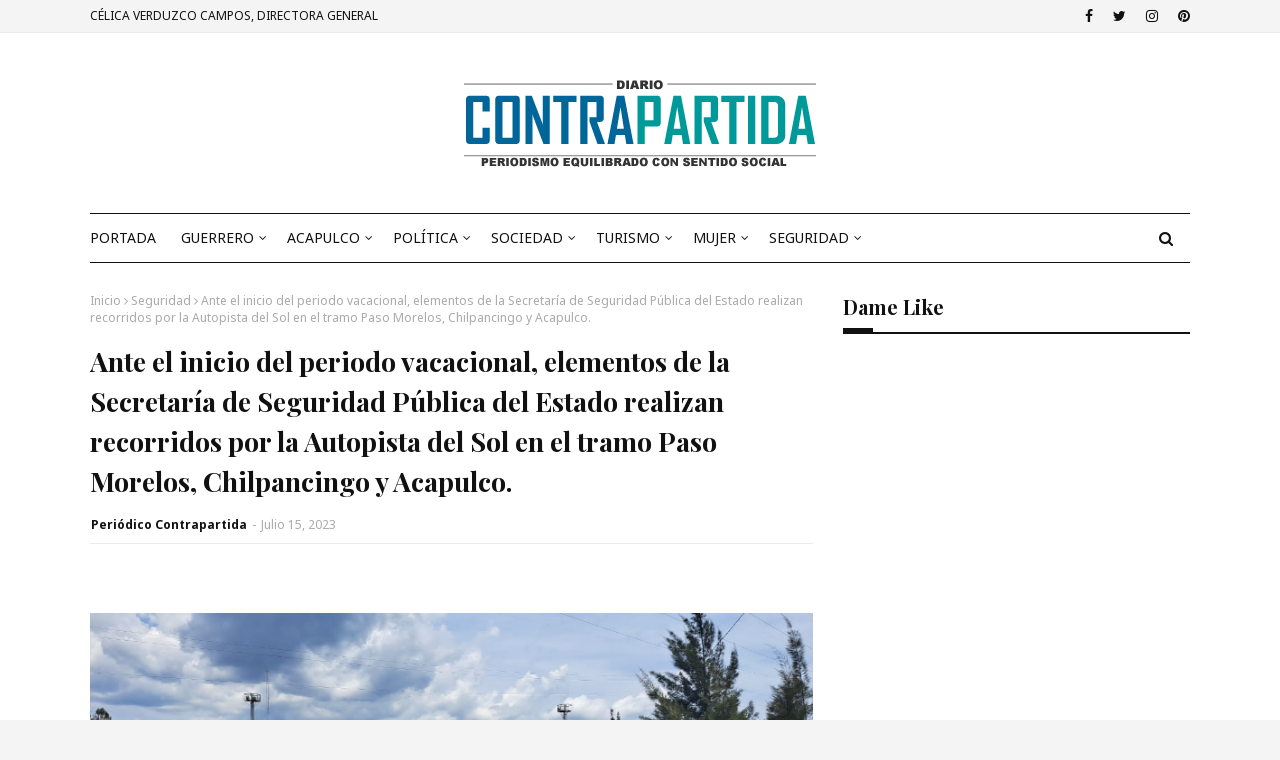

--- FILE ---
content_type: text/javascript; charset=UTF-8
request_url: https://www.diariocontrapartida.com/feeds/posts/default/-/Mujer?alt=json-in-script&max-results=3&callback=jQuery11240471653112058223_1769403077295&_=1769403077296
body_size: 5783
content:
// API callback
jQuery11240471653112058223_1769403077295({"version":"1.0","encoding":"UTF-8","feed":{"xmlns":"http://www.w3.org/2005/Atom","xmlns$openSearch":"http://a9.com/-/spec/opensearchrss/1.0/","xmlns$blogger":"http://schemas.google.com/blogger/2008","xmlns$georss":"http://www.georss.org/georss","xmlns$gd":"http://schemas.google.com/g/2005","xmlns$thr":"http://purl.org/syndication/thread/1.0","id":{"$t":"tag:blogger.com,1999:blog-8279623961563167744"},"updated":{"$t":"2026-01-22T21:19:46.393-08:00"},"category":[{"term":"Guerrero"},{"term":"Sociedad"},{"term":"Acapulco"},{"term":"Seguridad"},{"term":"Turismo"},{"term":"Congreso"},{"term":"Cultura"},{"term":"Educacion"},{"term":"Mujer"},{"term":"Politica"}],"title":{"type":"text","$t":"Diario Contrapartida"},"subtitle":{"type":"html","$t":""},"link":[{"rel":"http://schemas.google.com/g/2005#feed","type":"application/atom+xml","href":"https:\/\/www.diariocontrapartida.com\/feeds\/posts\/default"},{"rel":"self","type":"application/atom+xml","href":"https:\/\/www.blogger.com\/feeds\/8279623961563167744\/posts\/default\/-\/Mujer?alt=json-in-script\u0026max-results=3"},{"rel":"alternate","type":"text/html","href":"https:\/\/www.diariocontrapartida.com\/search\/label\/Mujer"},{"rel":"hub","href":"http://pubsubhubbub.appspot.com/"},{"rel":"next","type":"application/atom+xml","href":"https:\/\/www.blogger.com\/feeds\/8279623961563167744\/posts\/default\/-\/Mujer\/-\/Mujer?alt=json-in-script\u0026start-index=4\u0026max-results=3"}],"author":[{"name":{"$t":"Periódico Contrapartida"},"uri":{"$t":"http:\/\/www.blogger.com\/profile\/02835599990227340527"},"email":{"$t":"noreply@blogger.com"},"gd$image":{"rel":"http://schemas.google.com/g/2005#thumbnail","width":"32","height":"32","src":"\/\/blogger.googleusercontent.com\/img\/b\/R29vZ2xl\/AVvXsEibRFN-YH2Uxqw0M07SJBn5u6LCE3CLClmcDqXSzuVPlUULXA-phJKpy9nNMFPF2R9VSsb_qLKRHNI1USgqhfpSa3u0P5z55QrlFEiIK0-Mqe85XJiggHr7OogxeD8JwVYTS0b8G83rtBqtnPlv_a_Z0WHI8R3LjYlTfHctXPbEKn8\/s220\/cp.jpg"}}],"generator":{"version":"7.00","uri":"http://www.blogger.com","$t":"Blogger"},"openSearch$totalResults":{"$t":"117"},"openSearch$startIndex":{"$t":"1"},"openSearch$itemsPerPage":{"$t":"3"},"entry":[{"id":{"$t":"tag:blogger.com,1999:blog-8279623961563167744.post-7826753337316651535"},"published":{"$t":"2026-01-10T18:36:00.000-08:00"},"updated":{"$t":"2026-01-10T18:36:49.784-08:00"},"category":[{"scheme":"http://www.blogger.com/atom/ns#","term":"Guerrero"},{"scheme":"http://www.blogger.com/atom/ns#","term":"Mujer"}],"title":{"type":"text","$t":"El titular de SEDEPIA, Abel Bruno asistió al 𝑷𝒓𝒊𝒎𝒆𝒓 𝑭𝒐𝒓𝒐 𝑬𝒔𝒕𝒂𝒕𝒂𝒍 𝒅𝒆 𝑴𝒖𝒋𝒆𝒓𝒆𝒔 𝑱𝒐́𝒗𝒆𝒏𝒆𝒔 𝑮𝒖𝒆𝒓𝒓𝒆𝒓𝒆𝒏𝒔𝒆𝒔 2026"},"content":{"type":"html","$t":"\u003Cp\u003E\u0026nbsp;\u003C\/p\u003E\u003Cdiv class=\"separator\" style=\"clear: both; text-align: center;\"\u003E\u003Ca href=\"https:\/\/blogger.googleusercontent.com\/img\/b\/R29vZ2xl\/AVvXsEhUMrtIjLFZ3zOwkNiWMhbEid7Eo-G7IDlU7yLx75tDa1N21wmxIFQZA_DCeoR8mX7tm2xyKwQDP-HISl3ML7ZjDD0dwHyM7xzlmnO4E9ZT8IFqcGeisSf_7vgKj1dzmXXHh0SEfhncAqgcyWgZgBRhZ2Gxyaej4Qajv_9EcLNFp2oNP0MpdCdST4iHgbax\/s2560\/21702c60-85cb-4d53-b3b5-80666f361383.jpg\" imageanchor=\"1\" style=\"margin-left: 1em; margin-right: 1em;\"\u003E\u003Cimg border=\"0\" data-original-height=\"1706\" data-original-width=\"2560\" src=\"https:\/\/blogger.googleusercontent.com\/img\/b\/R29vZ2xl\/AVvXsEhUMrtIjLFZ3zOwkNiWMhbEid7Eo-G7IDlU7yLx75tDa1N21wmxIFQZA_DCeoR8mX7tm2xyKwQDP-HISl3ML7ZjDD0dwHyM7xzlmnO4E9ZT8IFqcGeisSf_7vgKj1dzmXXHh0SEfhncAqgcyWgZgBRhZ2Gxyaej4Qajv_9EcLNFp2oNP0MpdCdST4iHgbax\/s16000\/21702c60-85cb-4d53-b3b5-80666f361383.jpg\" \/\u003E\u003C\/a\u003E\u003C\/div\u003E\u003Cp\u003E\u003C\/p\u003E\u003Cp style=\"text-align: center;\"\u003E\u003Cspan style=\"font-family: trebuchet; font-size: medium;\"\u003E\u003Cb\u003E*Con el objetivo de respaldar, acompañar y fortalecer la participación de las mujeres jóvenes en los procesos de diálogo, propuesta y toma de decisiones, el secretario para el Desarrollo de los Pueblos Indígenas y Afromexicanos del Estado, Abel Bruno Arriaga, asistió al Primer Foro Estatal de Mujeres Jóvenes Guerrerenses 2026, organizado a través de la Coordinación de Igualdad de Género de la Red Mundial de Jóvenes Políticos Guerrero.*\u003C\/b\u003E\u003C\/span\u003E\u003C\/p\u003E\u003Cp style=\"text-align: center;\"\u003E\u003Cspan style=\"font-family: trebuchet; font-size: medium;\"\u003E\u003Cbr \/\u003E\u003C\/span\u003E\u003C\/p\u003E\u003Cp style=\"text-align: justify;\"\u003E\u003Cspan style=\"font-family: trebuchet; font-size: medium;\"\u003EEste foro contó con el respaldo del gobierno del estado de Guerrero que encabeza, Evelyn Salgado Pineda, a través de la SEDEPIA, así como de la Comisión de Igualdad de Género del Congreso del Estado de Guerrero, el Poder Judicial del Estado, el Instituto Electoral y de Participación Ciudadana del Estado de Guerrero y la Fiscalía General del Estado, instancias que refrendaron su compromiso con la igualdad sustantiva y el fortalecimiento de la agenda de juventudes.\u003C\/span\u003E\u003C\/p\u003E\u003Cp style=\"text-align: justify;\"\u003E\u003Cspan style=\"font-family: trebuchet; font-size: medium;\"\u003EDurante el desarrollo del encuentro, las participantes compartieron propuestas en diversos ejes vinculados a los derechos humanos, el acceso a la justicia, la participación política, el liderazgo de las mujeres, la igualdad laboral y económica, la educación, la prevención y atención de la violencia, la salud integral y los derechos sexuales y reproductivos, así como la visibilización de las mujeres indígenas y afromexicanas en los ámbitos social, cultural, científico y deportivo.\u0026nbsp;\u003C\/span\u003E\u003C\/p\u003E\u003Cp style=\"text-align: justify;\"\u003E\u003Cspan style=\"font-family: trebuchet; font-size: medium;\"\u003EDe manera paralela, se llevaron a cabo conversatorios temáticos orientados al fortalecimiento de la autonomía y el empoderamiento de las mujeres jóvenes, entre los que destacaron Ciclos que empoderan, menstruación, cuerpo y autonomía; autonomía, voz y liderazgo, el empoderamiento político de las mujeres; y autonomía de las mujeres y acceso equitativo al empleo digno.\u003C\/span\u003E\u003C\/p\u003E\u003Cp style=\"text-align: justify;\"\u003E\u003Cspan style=\"font-family: trebuchet; font-size: medium;\"\u003EEn su intervención, el Abel Bruno destacó la activa participación de mujeres indígenas y afromexicanas, subrayando la relevancia de los avances constitucionales en materia de derechos de los pueblos indígenas y afromexicanos, particularmente en lo relativo al reconocimiento de los derechos básicos de la juventud, como la educación, la salud, la vivienda y el empleo, constituyen una base fundamental para garantizar condiciones de igualdad, inclusión y desarrollo integral.\u003C\/span\u003E\u003C\/p\u003E\u003Cp style=\"text-align: justify;\"\u003E\u003Cspan style=\"font-family: trebuchet; font-size: medium;\"\u003EAsimismo, resaltó que este foro representa un espacio importante para que la voz de las mujeres jóvenes sea escuchada y tomada en cuenta, de modo que las diputadas y los diputados del Congreso del Estado, así como las instituciones presentes, conozcan las propuestas planteadas y estas puedan traducirse en leyes y políticas públicas que hagan efectivos los derechos de la juventud en la vida cotidiana.\u003C\/span\u003E\u003C\/p\u003E"},"link":[{"rel":"replies","type":"application/atom+xml","href":"https:\/\/www.diariocontrapartida.com\/feeds\/7826753337316651535\/comments\/default","title":"Enviar comentarios"},{"rel":"replies","type":"text/html","href":"https:\/\/www.diariocontrapartida.com\/2026\/01\/el-titular-de-sedepia-abel-bruno.html#comment-form","title":"0 comentarios"},{"rel":"edit","type":"application/atom+xml","href":"https:\/\/www.blogger.com\/feeds\/8279623961563167744\/posts\/default\/7826753337316651535"},{"rel":"self","type":"application/atom+xml","href":"https:\/\/www.blogger.com\/feeds\/8279623961563167744\/posts\/default\/7826753337316651535"},{"rel":"alternate","type":"text/html","href":"https:\/\/www.diariocontrapartida.com\/2026\/01\/el-titular-de-sedepia-abel-bruno.html","title":"El titular de SEDEPIA, Abel Bruno asistió al 𝑷𝒓𝒊𝒎𝒆𝒓 𝑭𝒐𝒓𝒐 𝑬𝒔𝒕𝒂𝒕𝒂𝒍 𝒅𝒆 𝑴𝒖𝒋𝒆𝒓𝒆𝒔 𝑱𝒐́𝒗𝒆𝒏𝒆𝒔 𝑮𝒖𝒆𝒓𝒓𝒆𝒓𝒆𝒏𝒔𝒆𝒔 2026"}],"author":[{"name":{"$t":"Periódico Contrapartida"},"uri":{"$t":"http:\/\/www.blogger.com\/profile\/02835599990227340527"},"email":{"$t":"noreply@blogger.com"},"gd$image":{"rel":"http://schemas.google.com/g/2005#thumbnail","width":"32","height":"32","src":"\/\/blogger.googleusercontent.com\/img\/b\/R29vZ2xl\/AVvXsEibRFN-YH2Uxqw0M07SJBn5u6LCE3CLClmcDqXSzuVPlUULXA-phJKpy9nNMFPF2R9VSsb_qLKRHNI1USgqhfpSa3u0P5z55QrlFEiIK0-Mqe85XJiggHr7OogxeD8JwVYTS0b8G83rtBqtnPlv_a_Z0WHI8R3LjYlTfHctXPbEKn8\/s220\/cp.jpg"}}],"media$thumbnail":{"xmlns$media":"http://search.yahoo.com/mrss/","url":"https:\/\/blogger.googleusercontent.com\/img\/b\/R29vZ2xl\/AVvXsEhUMrtIjLFZ3zOwkNiWMhbEid7Eo-G7IDlU7yLx75tDa1N21wmxIFQZA_DCeoR8mX7tm2xyKwQDP-HISl3ML7ZjDD0dwHyM7xzlmnO4E9ZT8IFqcGeisSf_7vgKj1dzmXXHh0SEfhncAqgcyWgZgBRhZ2Gxyaej4Qajv_9EcLNFp2oNP0MpdCdST4iHgbax\/s72-c\/21702c60-85cb-4d53-b3b5-80666f361383.jpg","height":"72","width":"72"},"thr$total":{"$t":"0"}},{"id":{"$t":"tag:blogger.com,1999:blog-8279623961563167744.post-9033201723888755578"},"published":{"$t":"2025-12-28T17:13:00.000-08:00"},"updated":{"$t":"2025-12-28T17:13:45.631-08:00"},"category":[{"scheme":"http://www.blogger.com/atom/ns#","term":"Guerrero"},{"scheme":"http://www.blogger.com/atom/ns#","term":"Mujer"}],"title":{"type":"text","$t":"En Guerrero se previenen los matrimonios infantiles y se garantizan los derechos de la niñez"},"content":{"type":"html","$t":"\u003Cp\u003E\u0026nbsp;\u003C\/p\u003E\u003Cdiv class=\"separator\" style=\"clear: both; text-align: center;\"\u003E\u003Ca href=\"https:\/\/blogger.googleusercontent.com\/img\/b\/R29vZ2xl\/AVvXsEgN5SphD-St6KnhYxYsyGM5eMX8inHGxGT0sxvKt8Z867tIg12Xx0sDY8aJnLlEfqcfrmmozZJRQQ_GxsP8nfqOuASaE6JDteoYuuATeKS8FyNYo3_IRlg-KVfhnEiBTz5N3CEP-3dQEERks_bTp1-oSjmKhDfWMbhSNjGCC-j9aYcP5-p95EVFbebhbBv7\/s1600\/c18d1af5-b3d7-4a20-876e-6a802833a96a.jpg\" imageanchor=\"1\" style=\"margin-left: 1em; margin-right: 1em;\"\u003E\u003Cimg border=\"0\" data-original-height=\"1066\" data-original-width=\"1600\" src=\"https:\/\/blogger.googleusercontent.com\/img\/b\/R29vZ2xl\/AVvXsEgN5SphD-St6KnhYxYsyGM5eMX8inHGxGT0sxvKt8Z867tIg12Xx0sDY8aJnLlEfqcfrmmozZJRQQ_GxsP8nfqOuASaE6JDteoYuuATeKS8FyNYo3_IRlg-KVfhnEiBTz5N3CEP-3dQEERks_bTp1-oSjmKhDfWMbhSNjGCC-j9aYcP5-p95EVFbebhbBv7\/s16000\/c18d1af5-b3d7-4a20-876e-6a802833a96a.jpg\" \/\u003E\u003C\/a\u003E\u003C\/div\u003E\u003Cp\u003E\u003C\/p\u003E\u003Cp style=\"text-align: center;\"\u003E\u003Cspan style=\"font-family: trebuchet; font-size: medium;\"\u003E\u003Cb\u003E*A través de la Estrategia JUBIM la Secretaría de la mujer impulsa la transformación en las comunidades de la Montaña y Costa Chica para proteger a la niñez guerrerense*\u003C\/b\u003E\u003C\/span\u003E\u003C\/p\u003E\u003Cp style=\"text-align: center;\"\u003E\u003Cspan style=\"font-family: trebuchet; font-size: medium;\"\u003E\u003Cbr \/\u003E\u003C\/span\u003E\u003C\/p\u003E\u003Cp style=\"text-align: justify;\"\u003E\u003Cspan style=\"font-family: trebuchet; font-size: medium;\"\u003ECon el objetivo de prevenir las uniones tempranas y forzadas, así como de proteger los derechos de niñas, niños y adolescentes indígenas, el gobierno de Guerrero que encabeza la gobernadora Evelyn Salgado Pineda, a través de la Secretaría de la Mujer, implementó la Estrategia Integral para la Justicia y el Bienestar de las Mujeres y las Niñas (JUBIMN) en las regiones Montaña y Costa Chica.\u003C\/span\u003E\u003C\/p\u003E\u003Cp style=\"text-align: justify;\"\u003E\u003Cspan style=\"font-family: trebuchet; font-size: medium;\"\u003EEsta estrategia representa una respuesta integral a contextos donde de manera histórica se han normalizado prácticas que vulneran la dignidad, la libertad y el futuro de las niñas, con la cual a través del diálogo, talleres y actividades informativas, que respetan la diversidad cultural, se promueve desde las comunidades la participación de niñas, niños, madres, padres y autoridades comunitarias, para generar cambios culturales que cuiden el presente y el futuro de la infancia.\u003C\/span\u003E\u003C\/p\u003E\u003Cp style=\"text-align: justify;\"\u003E\u003Cspan style=\"font-family: trebuchet; font-size: medium;\"\u003EDurante el 2025, a través de la estrategia JUBIMN se implementaron 224 acciones comunitarias permanentes en 24 comunidades de nueve municipios: Atlamajalcingo del Monte, Tlapa, Alcozauca, Metlatónoc, Cochoapa el Grande y Xalpatláhuac en la Montaña; Igualapa, Tlacoachistlahuaca y San Luis Acatlán, logrando un alcance de 6 mil 151 personas.\u003C\/span\u003E\u003C\/p\u003E\u003Cp style=\"text-align: justify;\"\u003E\u003Cspan style=\"font-family: trebuchet; font-size: medium;\"\u003EComo parte de los resultados, también se fortalecieron las capacidades de autoridades comunitarias y municipales, para que actúen de manera oportuna como primeros respondientes, para la protección de los derechos de niñas, niños y adolescentes, contribuyendo a una mejor atención y prevención de situaciones de violencia.\u003C\/span\u003E\u003C\/p\u003E\u003Cp style=\"text-align: justify;\"\u003E\u003Cspan style=\"font-family: trebuchet; font-size: medium;\"\u003ECon estas acciones, el gobierno de Guerrero refrenda su compromiso de trabajar desde el territorio para consolidar una política pública que prioriza el trabajo comunitario, la igualdad sustantiva y el respeto a la diversidad cultural, como bases para construir un estado libre de violencias y con mayores oportunidades para todas.\u003C\/span\u003E\u003C\/p\u003E"},"link":[{"rel":"replies","type":"application/atom+xml","href":"https:\/\/www.diariocontrapartida.com\/feeds\/9033201723888755578\/comments\/default","title":"Enviar comentarios"},{"rel":"replies","type":"text/html","href":"https:\/\/www.diariocontrapartida.com\/2025\/12\/en-guerrero-se-previenen-los.html#comment-form","title":"0 comentarios"},{"rel":"edit","type":"application/atom+xml","href":"https:\/\/www.blogger.com\/feeds\/8279623961563167744\/posts\/default\/9033201723888755578"},{"rel":"self","type":"application/atom+xml","href":"https:\/\/www.blogger.com\/feeds\/8279623961563167744\/posts\/default\/9033201723888755578"},{"rel":"alternate","type":"text/html","href":"https:\/\/www.diariocontrapartida.com\/2025\/12\/en-guerrero-se-previenen-los.html","title":"En Guerrero se previenen los matrimonios infantiles y se garantizan los derechos de la niñez"}],"author":[{"name":{"$t":"Periódico Contrapartida"},"uri":{"$t":"http:\/\/www.blogger.com\/profile\/02835599990227340527"},"email":{"$t":"noreply@blogger.com"},"gd$image":{"rel":"http://schemas.google.com/g/2005#thumbnail","width":"32","height":"32","src":"\/\/blogger.googleusercontent.com\/img\/b\/R29vZ2xl\/AVvXsEibRFN-YH2Uxqw0M07SJBn5u6LCE3CLClmcDqXSzuVPlUULXA-phJKpy9nNMFPF2R9VSsb_qLKRHNI1USgqhfpSa3u0P5z55QrlFEiIK0-Mqe85XJiggHr7OogxeD8JwVYTS0b8G83rtBqtnPlv_a_Z0WHI8R3LjYlTfHctXPbEKn8\/s220\/cp.jpg"}}],"media$thumbnail":{"xmlns$media":"http://search.yahoo.com/mrss/","url":"https:\/\/blogger.googleusercontent.com\/img\/b\/R29vZ2xl\/AVvXsEgN5SphD-St6KnhYxYsyGM5eMX8inHGxGT0sxvKt8Z867tIg12Xx0sDY8aJnLlEfqcfrmmozZJRQQ_GxsP8nfqOuASaE6JDteoYuuATeKS8FyNYo3_IRlg-KVfhnEiBTz5N3CEP-3dQEERks_bTp1-oSjmKhDfWMbhSNjGCC-j9aYcP5-p95EVFbebhbBv7\/s72-c\/c18d1af5-b3d7-4a20-876e-6a802833a96a.jpg","height":"72","width":"72"},"thr$total":{"$t":"0"}},{"id":{"$t":"tag:blogger.com,1999:blog-8279623961563167744.post-5039886062841409492"},"published":{"$t":"2025-12-18T18:12:00.000-08:00"},"updated":{"$t":"2025-12-18T18:12:10.768-08:00"},"category":[{"scheme":"http://www.blogger.com/atom/ns#","term":"Guerrero"},{"scheme":"http://www.blogger.com/atom/ns#","term":"Mujer"},{"scheme":"http://www.blogger.com/atom/ns#","term":"Politica"}],"title":{"type":"text","$t":"Guerrero fortalece la democracia con acciones a favor de los derechos políticos de las mujeres"},"content":{"type":"html","$t":"\u003Cp\u003E\u0026nbsp;\u003C\/p\u003E\u003Cdiv class=\"separator\" style=\"clear: both; text-align: center;\"\u003E\u003Ca href=\"https:\/\/blogger.googleusercontent.com\/img\/b\/R29vZ2xl\/AVvXsEiGP7SM5gIw3UzlnZD4haeSXBUWGRVbq-z9NrooUhlpIkf7R5Esr2qblMnlHBzbvpxJhRSJE6cveVCQkX1kzdDRgiPkKxyRwNaDhNe_03zFzP-6kMZFLxIqK7d2_3FoAUz7lpgAmFL0Z3lob2yVLXWOHVboUYUVXLkXYUoL4A1GxeM-Y3jMzaXGS5ATRt3I\/s1898\/c351519f-a564-4f05-a715-a03a73eed107.jpg\" imageanchor=\"1\" style=\"margin-left: 1em; margin-right: 1em;\"\u003E\u003Cimg border=\"0\" data-original-height=\"1135\" data-original-width=\"1898\" src=\"https:\/\/blogger.googleusercontent.com\/img\/b\/R29vZ2xl\/AVvXsEiGP7SM5gIw3UzlnZD4haeSXBUWGRVbq-z9NrooUhlpIkf7R5Esr2qblMnlHBzbvpxJhRSJE6cveVCQkX1kzdDRgiPkKxyRwNaDhNe_03zFzP-6kMZFLxIqK7d2_3FoAUz7lpgAmFL0Z3lob2yVLXWOHVboUYUVXLkXYUoL4A1GxeM-Y3jMzaXGS5ATRt3I\/s16000\/c351519f-a564-4f05-a715-a03a73eed107.jpg\" \/\u003E\u003C\/a\u003E\u003C\/div\u003E\u003Cp\u003E\u003C\/p\u003E\u003Cp style=\"text-align: center;\"\u003E\u003Cspan style=\"font-family: trebuchet; font-size: medium;\"\u003E\u003Cb\u003E*El gobierno del estado de Guerrero, en coordinación con las instituciones electorales y organizaciones de la sociedad civil, presentó el Informe Anual de Acciones en Favor de los Derechos Político-Electorales de las Mujeres, como parte del trabajo permanente para consolidar una democracia paritaria, incluyente y libre de violencia.*\u003C\/b\u003E\u003C\/span\u003E\u003C\/p\u003E\u003Cp style=\"text-align: center;\"\u003E\u003Cbr \/\u003E\u003C\/p\u003E\u003Cp style=\"text-align: justify;\"\u003E\u003Cspan style=\"font-family: trebuchet; font-size: medium;\"\u003EEl Fiscal Especializado en Delitos Electorales del Estado de Guerrero, Miguel Alejandro Guizado Jaimes, en su calidad de presidente del Observatorio de Participación Política de las Mujeres Guerrerenses (OPPMG), encabezó la última sesión extraordinaria del año, con la cual concluyó el periodo de la FEDEGRO al frente de la Presidencia del Consejo General del Observatorio durante 2025.\u003C\/span\u003E\u003C\/p\u003E\u003Cp style=\"text-align: justify;\"\u003E\u003Cspan style=\"font-family: trebuchet; font-size: medium;\"\u003EEn este marco, se realizó la entrega de la estafeta de la Presidencia del Observatorio a la Magistrada, Presidenta del Tribunal Electoral del Estado de Guerrero, Alma Delia Eugenio Alcaraz, quien asumirá dicha responsabilidad durante el periodo de enero a diciembre de 2026.\u003C\/span\u003E\u003C\/p\u003E\u003Cp style=\"text-align: justify;\"\u003E\u003Cspan style=\"font-family: trebuchet; font-size: medium;\"\u003EA la sesión asistió la secretaria de la Mujer del Estado, Violeta Pino Girón, refrendando el compromiso del gobierno del estado con el fortalecimiento de los derechos político-electorales de las mujeres y la erradicación de la violencia política en razón de género.\u003C\/span\u003E\u003C\/p\u003E\u003Cp style=\"text-align: justify;\"\u003E\u003Cspan style=\"font-family: trebuchet; font-size: medium;\"\u003EDurante el ejercicio anual 2025, el Consejo General del OPPMG celebró cuatro sesiones ordinarias, dos sesiones extraordinarias y once reuniones de trabajo, fortaleciendo la coordinación interinstitucional y el diálogo con la sociedad civil organizada. Asimismo, el 9 de abril de 2025 se creó la página oficial del Observatorio en la red social Facebook, con el objetivo de difundir y visibilizar las acciones orientadas al fortalecimiento de los derechos político-electorales de las mujeres guerrerenses.\u003C\/span\u003E\u003C\/p\u003E\u003Cp style=\"text-align: justify;\"\u003E\u003Cspan style=\"font-family: trebuchet; font-size: medium;\"\u003EEn el informe se destacó la incorporación de las representantes de las organizaciones de la sociedad civil Marina Reyna Aguilar y Yadira Vela Caballero, quienes fueron electas el 29 de abril de 2025 y rindieron protesta en la segunda sesión ordinaria del Observatorio, consolidando la participación activa de las mujeres en la toma de decisiones.\u003C\/span\u003E\u003C\/p\u003E\u003Cp style=\"text-align: justify;\"\u003E\u003Cspan style=\"font-family: trebuchet; font-size: medium;\"\u003EEntre las acciones relevantes realizadas por las instituciones integrantes del Observatorio, sobresale la impartición de 28 capacitaciones sobre Violencia Política contra las Mujeres en Razón de Género por parte de la FEDEGRO; la presentación de materiales especializados y guías técnicas por el Instituto Electoral y de Participación Ciudadana del Estado de Guerrero; los conversatorios “Paridad en Todo” impulsados por la Secretaría de la Mujer; así como la creación de la Defensoría Pública Electoral en Asuntos de Violencia Política en Razón de Género, a cargo del Tribunal Electoral del Estado de Guerrero.\u003C\/span\u003E\u003C\/p\u003E\u003Cp style=\"text-align: justify;\"\u003E\u003Cspan style=\"font-family: trebuchet; font-size: medium;\"\u003EAsimismo, organizaciones de la sociedad civil desarrollaron acciones de alto impacto como conferencias, diplomados, talleres, procesos formativos, conversatorios, participación en foros internacionales y la implementación de espacios de difusión como podcasts, contribuyendo a la prevención de la violencia política y al fortalecimiento del liderazgo de las mujeres en Guerrero.\u003C\/span\u003E\u003C\/p\u003E\u003Cp style=\"text-align: justify;\"\u003E\u003Cspan style=\"font-family: trebuchet; font-size: medium;\"\u003EDe manera conjunta, las instituciones y organizaciones integrantes del Observatorio lograron la elaboración de un nuevo Reglamento para el funcionamiento del OPPMG y la creación de los Lineamientos para el Proceso de Elección de las representantes de las Organizaciones de la Sociedad Civil, instrumentos que permitirán mejorar las políticas públicas y fortalecer la participación y representación política de las mujeres guerrerenses.\u003C\/span\u003E\u003C\/p\u003E\u003Cp style=\"text-align: justify;\"\u003E\u003Cspan style=\"font-family: trebuchet; font-size: medium;\"\u003EEl gobierno del estado refrenda su compromiso con la igualdad sustantiva, la erradicación de la violencia política contra las mujeres en razón de género y la construcción de una democracia donde las mujeres ejerzan plenamente sus derechos.\u003C\/span\u003E\u003C\/p\u003E\u003Cp style=\"text-align: justify;\"\u003E\u003Cspan style=\"font-family: trebuchet; font-size: medium;\"\u003EEstuvieron presentes en esta 2da. Sesión Extraordinaria del Observatorio de Participación Política de las Mujeres Guerrerenses las y los titulares de las instituciones electorales en el estado; Fiscalía Especializada en Delitos Electorales del Estado de Guerrero (FEDEGRO): Instituto Electoral y de Participación Ciudadana del Estado de Guerrero (IEPC) y el Tribunal Electoral del Estado de Guerrero (TEEGRO).\u003C\/span\u003E\u003C\/p\u003E\u003Cp style=\"text-align: justify;\"\u003E\u003Cspan style=\"font-family: trebuchet; font-size: medium;\"\u003EAsí como las representantes de 21 Organizaciones de la Sociedad Civil integrantes también del OPPMG.\u003C\/span\u003E\u003C\/p\u003E\u003Cp style=\"text-align: justify;\"\u003E\u003Cspan style=\"font-family: trebuchet; font-size: medium;\"\u003EEnlace digital para conocer el informe completo del OPPMG.\u003C\/span\u003E\u003C\/p\u003E"},"link":[{"rel":"replies","type":"application/atom+xml","href":"https:\/\/www.diariocontrapartida.com\/feeds\/5039886062841409492\/comments\/default","title":"Enviar comentarios"},{"rel":"replies","type":"text/html","href":"https:\/\/www.diariocontrapartida.com\/2025\/12\/guerrero-fortalece-la-democracia-con.html#comment-form","title":"0 comentarios"},{"rel":"edit","type":"application/atom+xml","href":"https:\/\/www.blogger.com\/feeds\/8279623961563167744\/posts\/default\/5039886062841409492"},{"rel":"self","type":"application/atom+xml","href":"https:\/\/www.blogger.com\/feeds\/8279623961563167744\/posts\/default\/5039886062841409492"},{"rel":"alternate","type":"text/html","href":"https:\/\/www.diariocontrapartida.com\/2025\/12\/guerrero-fortalece-la-democracia-con.html","title":"Guerrero fortalece la democracia con acciones a favor de los derechos políticos de las mujeres"}],"author":[{"name":{"$t":"Periódico Contrapartida"},"uri":{"$t":"http:\/\/www.blogger.com\/profile\/02835599990227340527"},"email":{"$t":"noreply@blogger.com"},"gd$image":{"rel":"http://schemas.google.com/g/2005#thumbnail","width":"32","height":"32","src":"\/\/blogger.googleusercontent.com\/img\/b\/R29vZ2xl\/AVvXsEibRFN-YH2Uxqw0M07SJBn5u6LCE3CLClmcDqXSzuVPlUULXA-phJKpy9nNMFPF2R9VSsb_qLKRHNI1USgqhfpSa3u0P5z55QrlFEiIK0-Mqe85XJiggHr7OogxeD8JwVYTS0b8G83rtBqtnPlv_a_Z0WHI8R3LjYlTfHctXPbEKn8\/s220\/cp.jpg"}}],"media$thumbnail":{"xmlns$media":"http://search.yahoo.com/mrss/","url":"https:\/\/blogger.googleusercontent.com\/img\/b\/R29vZ2xl\/AVvXsEiGP7SM5gIw3UzlnZD4haeSXBUWGRVbq-z9NrooUhlpIkf7R5Esr2qblMnlHBzbvpxJhRSJE6cveVCQkX1kzdDRgiPkKxyRwNaDhNe_03zFzP-6kMZFLxIqK7d2_3FoAUz7lpgAmFL0Z3lob2yVLXWOHVboUYUVXLkXYUoL4A1GxeM-Y3jMzaXGS5ATRt3I\/s72-c\/c351519f-a564-4f05-a715-a03a73eed107.jpg","height":"72","width":"72"},"thr$total":{"$t":"0"}}]}});

--- FILE ---
content_type: text/javascript; charset=UTF-8
request_url: https://www.diariocontrapartida.com/feeds/posts/default/-/Seguridad?alt=json-in-script&max-results=5&callback=jQuery11240471653112058223_1769403077293&_=1769403077294
body_size: 6785
content:
// API callback
jQuery11240471653112058223_1769403077293({"version":"1.0","encoding":"UTF-8","feed":{"xmlns":"http://www.w3.org/2005/Atom","xmlns$openSearch":"http://a9.com/-/spec/opensearchrss/1.0/","xmlns$blogger":"http://schemas.google.com/blogger/2008","xmlns$georss":"http://www.georss.org/georss","xmlns$gd":"http://schemas.google.com/g/2005","xmlns$thr":"http://purl.org/syndication/thread/1.0","id":{"$t":"tag:blogger.com,1999:blog-8279623961563167744"},"updated":{"$t":"2026-01-22T21:19:46.393-08:00"},"category":[{"term":"Guerrero"},{"term":"Sociedad"},{"term":"Acapulco"},{"term":"Seguridad"},{"term":"Turismo"},{"term":"Congreso"},{"term":"Cultura"},{"term":"Educacion"},{"term":"Mujer"},{"term":"Politica"}],"title":{"type":"text","$t":"Diario Contrapartida"},"subtitle":{"type":"html","$t":""},"link":[{"rel":"http://schemas.google.com/g/2005#feed","type":"application/atom+xml","href":"https:\/\/www.diariocontrapartida.com\/feeds\/posts\/default"},{"rel":"self","type":"application/atom+xml","href":"https:\/\/www.blogger.com\/feeds\/8279623961563167744\/posts\/default\/-\/Seguridad?alt=json-in-script\u0026max-results=5"},{"rel":"alternate","type":"text/html","href":"https:\/\/www.diariocontrapartida.com\/search\/label\/Seguridad"},{"rel":"hub","href":"http://pubsubhubbub.appspot.com/"},{"rel":"next","type":"application/atom+xml","href":"https:\/\/www.blogger.com\/feeds\/8279623961563167744\/posts\/default\/-\/Seguridad\/-\/Seguridad?alt=json-in-script\u0026start-index=6\u0026max-results=5"}],"author":[{"name":{"$t":"Periódico Contrapartida"},"uri":{"$t":"http:\/\/www.blogger.com\/profile\/02835599990227340527"},"email":{"$t":"noreply@blogger.com"},"gd$image":{"rel":"http://schemas.google.com/g/2005#thumbnail","width":"32","height":"32","src":"\/\/blogger.googleusercontent.com\/img\/b\/R29vZ2xl\/AVvXsEibRFN-YH2Uxqw0M07SJBn5u6LCE3CLClmcDqXSzuVPlUULXA-phJKpy9nNMFPF2R9VSsb_qLKRHNI1USgqhfpSa3u0P5z55QrlFEiIK0-Mqe85XJiggHr7OogxeD8JwVYTS0b8G83rtBqtnPlv_a_Z0WHI8R3LjYlTfHctXPbEKn8\/s220\/cp.jpg"}}],"generator":{"version":"7.00","uri":"http://www.blogger.com","$t":"Blogger"},"openSearch$totalResults":{"$t":"508"},"openSearch$startIndex":{"$t":"1"},"openSearch$itemsPerPage":{"$t":"5"},"entry":[{"id":{"$t":"tag:blogger.com,1999:blog-8279623961563167744.post-2125554169419995599"},"published":{"$t":"2026-01-18T20:22:00.000-08:00"},"updated":{"$t":"2026-01-18T20:22:57.944-08:00"},"category":[{"scheme":"http://www.blogger.com/atom/ns#","term":"Acapulco"},{"scheme":"http://www.blogger.com/atom/ns#","term":"Seguridad"}],"title":{"type":"text","$t":"FGEGuerrero detiene en Acapulco a dos hombres por Homicidio Calificado ocurrido dentro de refaccionaria en fraccionamiento Las Playas"},"content":{"type":"html","$t":"\u003Cp\u003E\u0026nbsp;\u003C\/p\u003E\u003Cdiv class=\"separator\" style=\"clear: both; text-align: center;\"\u003E\u003Ca href=\"https:\/\/blogger.googleusercontent.com\/img\/b\/R29vZ2xl\/AVvXsEgcL7XC6H1oOckCrjhDSKzZIEh3r3XWy5hXtEek9sBZj7ygZg9Qxtx1ww-gXSLUUHfDJnI-7bKGcZNDbpbRc7sOAl0eUOwzGJk9BMyZR-dfR64JscqWhe1IiHOjAAVFuPFRwSpymV5QaRyo3Z8iRFMKPhcg_XJvafqSFrNGXXmN0MscgNktLujTRrVQlxSi\/s1600\/c2788512-1ae8-4b1d-8f6d-2093e6e9acb8.jpg\" imageanchor=\"1\" style=\"margin-left: 1em; margin-right: 1em;\"\u003E\u003Cimg border=\"0\" data-original-height=\"916\" data-original-width=\"1600\" src=\"https:\/\/blogger.googleusercontent.com\/img\/b\/R29vZ2xl\/AVvXsEgcL7XC6H1oOckCrjhDSKzZIEh3r3XWy5hXtEek9sBZj7ygZg9Qxtx1ww-gXSLUUHfDJnI-7bKGcZNDbpbRc7sOAl0eUOwzGJk9BMyZR-dfR64JscqWhe1IiHOjAAVFuPFRwSpymV5QaRyo3Z8iRFMKPhcg_XJvafqSFrNGXXmN0MscgNktLujTRrVQlxSi\/s16000\/c2788512-1ae8-4b1d-8f6d-2093e6e9acb8.jpg\" \/\u003E\u003C\/a\u003E\u003C\/div\u003E\u003Cp\u003E\u003C\/p\u003E\u003Cp style=\"text-align: center;\"\u003E\u003Cb\u003E\u0026nbsp;\u003Cspan style=\"font-family: trebuchet; font-size: medium;\"\u003E*La Fiscalía General del Estado de Guerrero informa que, en coordinación con la Secretaría de la Defensa Nacional (DEFENSA), Guardia Nacional (GN), Secretaría de Marina (SEMAR), Secretaría de Seguridad y Protección Ciudadana (SSPC) y Policía Estatal, se cumplimentó una orden de aprehensión en contra de Arixon “N” y Luis “N”, por el delito de Homicidio Calificado, en agravio de Carlos “N”, en el municipio de Acapulco de Juárez, Guerrero.*\u003C\/span\u003E\u003C\/b\u003E\u003C\/p\u003E\u003Cp style=\"text-align: center;\"\u003E\u003Cspan style=\"font-family: trebuchet; font-size: medium;\"\u003E\u003Cbr \/\u003E\u003C\/span\u003E\u003C\/p\u003E\u003Cp style=\"text-align: justify;\"\u003E\u003Cspan style=\"font-family: trebuchet; font-size: medium;\"\u003EDe acuerdo con las investigaciones, los imputados estarían relacionados con los hechos ocurridos el 7 de enero de 2026, cuando presuntamente arribaron a bordo de una motocicleta a un establecimiento comercial ubicado en el fraccionamiento Las Playas, en Acapulco. Al ingresar a dicho establecimiento, el imputado Arixon “N” habría descendido de una motocicleta y accionado un arma de fuego en contra de la víctima Carlos “N”, quien perdió la vida en el lugar.\u003C\/span\u003E\u003C\/p\u003E\u003Cp style=\"text-align: justify;\"\u003E\u003Cspan style=\"font-family: trebuchet; font-size: medium;\"\u003EPor lo anterior, Arixon “N” y Luis “N” serán puestos a disposición del Juez de Control que los requiere, a fin de que se determine su situación jurídica conforme a derecho.\u003C\/span\u003E\u003C\/p\u003E\u003Cp style=\"text-align: justify;\"\u003E\u003Cspan style=\"font-family: trebuchet; font-size: medium;\"\u003ELa Fiscalía General del Estado de Guerrero refrenda su compromiso de fortalecer acciones coordinadas para combatir los delitos de alto impacto y garantizar el acceso a la justicia para las víctimas.\u003C\/span\u003E\u003C\/p\u003E"},"link":[{"rel":"replies","type":"application/atom+xml","href":"https:\/\/www.diariocontrapartida.com\/feeds\/2125554169419995599\/comments\/default","title":"Enviar comentarios"},{"rel":"replies","type":"text/html","href":"https:\/\/www.diariocontrapartida.com\/2026\/01\/fgeguerrero-detiene-en-acapulco-dos.html#comment-form","title":"0 comentarios"},{"rel":"edit","type":"application/atom+xml","href":"https:\/\/www.blogger.com\/feeds\/8279623961563167744\/posts\/default\/2125554169419995599"},{"rel":"self","type":"application/atom+xml","href":"https:\/\/www.blogger.com\/feeds\/8279623961563167744\/posts\/default\/2125554169419995599"},{"rel":"alternate","type":"text/html","href":"https:\/\/www.diariocontrapartida.com\/2026\/01\/fgeguerrero-detiene-en-acapulco-dos.html","title":"FGEGuerrero detiene en Acapulco a dos hombres por Homicidio Calificado ocurrido dentro de refaccionaria en fraccionamiento Las Playas"}],"author":[{"name":{"$t":"Periódico Contrapartida"},"uri":{"$t":"http:\/\/www.blogger.com\/profile\/02835599990227340527"},"email":{"$t":"noreply@blogger.com"},"gd$image":{"rel":"http://schemas.google.com/g/2005#thumbnail","width":"32","height":"32","src":"\/\/blogger.googleusercontent.com\/img\/b\/R29vZ2xl\/AVvXsEibRFN-YH2Uxqw0M07SJBn5u6LCE3CLClmcDqXSzuVPlUULXA-phJKpy9nNMFPF2R9VSsb_qLKRHNI1USgqhfpSa3u0P5z55QrlFEiIK0-Mqe85XJiggHr7OogxeD8JwVYTS0b8G83rtBqtnPlv_a_Z0WHI8R3LjYlTfHctXPbEKn8\/s220\/cp.jpg"}}],"media$thumbnail":{"xmlns$media":"http://search.yahoo.com/mrss/","url":"https:\/\/blogger.googleusercontent.com\/img\/b\/R29vZ2xl\/AVvXsEgcL7XC6H1oOckCrjhDSKzZIEh3r3XWy5hXtEek9sBZj7ygZg9Qxtx1ww-gXSLUUHfDJnI-7bKGcZNDbpbRc7sOAl0eUOwzGJk9BMyZR-dfR64JscqWhe1IiHOjAAVFuPFRwSpymV5QaRyo3Z8iRFMKPhcg_XJvafqSFrNGXXmN0MscgNktLujTRrVQlxSi\/s72-c\/c2788512-1ae8-4b1d-8f6d-2093e6e9acb8.jpg","height":"72","width":"72"},"thr$total":{"$t":"0"}},{"id":{"$t":"tag:blogger.com,1999:blog-8279623961563167744.post-98926500918971765"},"published":{"$t":"2026-01-18T20:16:00.000-08:00"},"updated":{"$t":"2026-01-18T20:16:09.600-08:00"},"category":[{"scheme":"http://www.blogger.com/atom/ns#","term":"Guerrero"},{"scheme":"http://www.blogger.com/atom/ns#","term":"Seguridad"}],"title":{"type":"text","$t":"Fortalece Evelyn Salgado el combate a la corrupción en el servicio público en Guerrero "},"content":{"type":"html","$t":"\u003Cp\u003E\u0026nbsp;\u003C\/p\u003E\u003Cdiv class=\"separator\" style=\"clear: both; text-align: center;\"\u003E\u003Ca href=\"https:\/\/blogger.googleusercontent.com\/img\/b\/R29vZ2xl\/AVvXsEibwOT5g_U1L73KLLiTTK9OSwlPTXID8HXIeXBEZelVHHjrHQARYVMuEGKDX1LMYx4UJs1byETrLDufWHhWhtE9rAXIpTMtEflqzX0WYHS45xpdL-sju0yxdiL6T9g7KMIb7ksT49fCZKLLBzqx4IgCIGMNivTIWXPNyBpAPAp2VWl4gIzqC1NokIc_ydGt\/s1600\/a98554da-038a-4b15-bacf-a2c687025c31.jpg\" imageanchor=\"1\" style=\"margin-left: 1em; margin-right: 1em;\"\u003E\u003Cimg border=\"0\" data-original-height=\"1066\" data-original-width=\"1600\" src=\"https:\/\/blogger.googleusercontent.com\/img\/b\/R29vZ2xl\/AVvXsEibwOT5g_U1L73KLLiTTK9OSwlPTXID8HXIeXBEZelVHHjrHQARYVMuEGKDX1LMYx4UJs1byETrLDufWHhWhtE9rAXIpTMtEflqzX0WYHS45xpdL-sju0yxdiL6T9g7KMIb7ksT49fCZKLLBzqx4IgCIGMNivTIWXPNyBpAPAp2VWl4gIzqC1NokIc_ydGt\/s16000\/a98554da-038a-4b15-bacf-a2c687025c31.jpg\" \/\u003E\u003C\/a\u003E\u003C\/div\u003E\u003Cp\u003E\u003C\/p\u003E\u003Cp style=\"text-align: center;\"\u003E\u003Cspan style=\"font-family: trebuchet; font-size: medium;\"\u003E\u003Cb\u003E*Instituciones estatales cumplen al 100% con capacitación en código de ética: Contraloría*\u0026nbsp;\u003C\/b\u003E\u003C\/span\u003E\u003C\/p\u003E\u003Cp style=\"text-align: center;\"\u003E\u003Cspan style=\"font-family: trebuchet; font-size: medium;\"\u003E\u003Cbr \/\u003E\u003C\/span\u003E\u003C\/p\u003E\u003Cp style=\"text-align: justify;\"\u003E\u003Cspan style=\"font-family: trebuchet; font-size: medium;\"\u003EEl gobierno del estado de Guerrero, encabezado por la Maestra Evelyn Salgado Pineda, reafirma su compromiso con una administración pública transparente y con valores, mediante la entrega de reconocimientos a instituciones estatales que cumplieron al 100% con la capacitación en materia de Código de Ética para las Personas Servidoras Públicas.\u003C\/span\u003E\u003C\/p\u003E\u003Cp style=\"text-align: justify;\"\u003E\u003Cspan style=\"font-family: trebuchet; font-size: medium;\"\u003EEl titular de la Secretaría de Contraloría y Transparencia Gubernamental, Francisco González Sánchez, destacó que el Código de Ética es una guía de conducta diaria basada en principios como legalidad, honradez, lealtad e imparcialidad, fundamentales para fortalecer la confianza ciudadana en el combate a la corrupción.\u0026nbsp;\u003C\/span\u003E\u003C\/p\u003E\u003Cp style=\"text-align: justify;\"\u003E\u003Cspan style=\"font-family: trebuchet; font-size: medium;\"\u003EDurante el evento, el funcionario estatal subrayó que la integridad se construye con formación y compromiso permanente, como parte de la política pública impulsada por la gobernadora Evelyn Salgado Pineda para combatir la corrupción.\u003C\/span\u003E\u003C\/p\u003E\u003Cp style=\"text-align: justify;\"\u003E\u003Cspan style=\"font-family: trebuchet; font-size: medium;\"\u003ESe contó con la participación de Augusto César Cruz Castillo, secretario técnico del Ejecutivo Estatal, en representación del secretario particular de la gobernadora, así como de titulares y representantes de diversas dependencias.\u003C\/span\u003E\u003C\/p\u003E\u003Cp style=\"text-align: justify;\"\u003E\u003Cspan style=\"font-family: trebuchet; font-size: medium;\"\u003ELas instituciones reconocidas fueron: Oficina de la Gubernatura; Secretaría de Medio Ambiente y Recursos Naturales; Secretaría de la Juventud y la Niñez; Secretaría del Trabajo y Previsión Social; Secretaría para el Desarrollo de los Pueblos Indígenas y Afromexicanos; Consejería Jurídica del Poder Ejecutivo; Secretaría de Desarrollo Urbano, Obras Públicas y Ordenamiento Territorial; Procuraduría de Protección Ambiental; Secretaría de Turismo; Secretaría de la Mujer; Secretaría de Fomento y Desarrollo Económico; Secretaría de Cultura; Secretariado Ejecutivo del Sistema Estatal de Seguridad Pública; y Secretaría de Gestión Integral de Riesgos y Protección Civil.\u003C\/span\u003E\u003C\/p\u003E\u003Cp style=\"text-align: justify;\"\u003E\u003Cspan style=\"font-family: trebuchet; font-size: medium;\"\u003EEl gobierno del estado de Guerrero fortalece la ética, la transparencia y la rendición de cuentas al servicio del pueblo guerrerense.\u003C\/span\u003E\u003C\/p\u003E"},"link":[{"rel":"replies","type":"application/atom+xml","href":"https:\/\/www.diariocontrapartida.com\/feeds\/98926500918971765\/comments\/default","title":"Enviar comentarios"},{"rel":"replies","type":"text/html","href":"https:\/\/www.diariocontrapartida.com\/2026\/01\/fortalece-evelyn-salgado-el-combate-la.html#comment-form","title":"0 comentarios"},{"rel":"edit","type":"application/atom+xml","href":"https:\/\/www.blogger.com\/feeds\/8279623961563167744\/posts\/default\/98926500918971765"},{"rel":"self","type":"application/atom+xml","href":"https:\/\/www.blogger.com\/feeds\/8279623961563167744\/posts\/default\/98926500918971765"},{"rel":"alternate","type":"text/html","href":"https:\/\/www.diariocontrapartida.com\/2026\/01\/fortalece-evelyn-salgado-el-combate-la.html","title":"Fortalece Evelyn Salgado el combate a la corrupción en el servicio público en Guerrero "}],"author":[{"name":{"$t":"Periódico Contrapartida"},"uri":{"$t":"http:\/\/www.blogger.com\/profile\/02835599990227340527"},"email":{"$t":"noreply@blogger.com"},"gd$image":{"rel":"http://schemas.google.com/g/2005#thumbnail","width":"32","height":"32","src":"\/\/blogger.googleusercontent.com\/img\/b\/R29vZ2xl\/AVvXsEibRFN-YH2Uxqw0M07SJBn5u6LCE3CLClmcDqXSzuVPlUULXA-phJKpy9nNMFPF2R9VSsb_qLKRHNI1USgqhfpSa3u0P5z55QrlFEiIK0-Mqe85XJiggHr7OogxeD8JwVYTS0b8G83rtBqtnPlv_a_Z0WHI8R3LjYlTfHctXPbEKn8\/s220\/cp.jpg"}}],"media$thumbnail":{"xmlns$media":"http://search.yahoo.com/mrss/","url":"https:\/\/blogger.googleusercontent.com\/img\/b\/R29vZ2xl\/AVvXsEibwOT5g_U1L73KLLiTTK9OSwlPTXID8HXIeXBEZelVHHjrHQARYVMuEGKDX1LMYx4UJs1byETrLDufWHhWhtE9rAXIpTMtEflqzX0WYHS45xpdL-sju0yxdiL6T9g7KMIb7ksT49fCZKLLBzqx4IgCIGMNivTIWXPNyBpAPAp2VWl4gIzqC1NokIc_ydGt\/s72-c\/a98554da-038a-4b15-bacf-a2c687025c31.jpg","height":"72","width":"72"},"thr$total":{"$t":"0"}},{"id":{"$t":"tag:blogger.com,1999:blog-8279623961563167744.post-7744707985447658961"},"published":{"$t":"2026-01-18T20:13:00.000-08:00"},"updated":{"$t":"2026-01-18T20:13:52.941-08:00"},"category":[{"scheme":"http://www.blogger.com/atom/ns#","term":"Guerrero"},{"scheme":"http://www.blogger.com/atom/ns#","term":"Seguridad"}],"title":{"type":"text","$t":"SEDEPIA acompaña cambio de Comisario Municipal en la comunidad Me’phaa de El Potrerillo"},"content":{"type":"html","$t":"\u003Cp\u003E\u0026nbsp;\u003C\/p\u003E\u003Cdiv class=\"separator\" style=\"clear: both; text-align: center;\"\u003E\u003Cbr \/\u003E\u003C\/div\u003E\u003Cdiv class=\"separator\" style=\"clear: both; text-align: center;\"\u003E\u003Cdiv class=\"separator\" style=\"clear: both; text-align: center;\"\u003E\u003Ca href=\"https:\/\/blogger.googleusercontent.com\/img\/b\/R29vZ2xl\/AVvXsEifh_7UfcaVz8mqkwnfzepiZUtRxKzLHso9RmIE9hGP5d7ucr3Mj5XmIGYPpXXE7D99JLgKr_xXEUhrk7kYUjmLrvN7Y5Il_MdN6tvdDn-3cT6H4sax8Nex6rO7HBiphklfpBu54fHXi2BPIaCMh43JWgMdGPBgWzCHvuQnum3WAoZy0ziArrLbycAh5Pr1\/s1392\/1c2ecdd1-7fe6-43f8-bfc8-b11cb9851e2a.jpg\" imageanchor=\"1\" style=\"margin-left: 1em; margin-right: 1em;\"\u003E\u003Cimg border=\"0\" data-original-height=\"928\" data-original-width=\"1392\" src=\"https:\/\/blogger.googleusercontent.com\/img\/b\/R29vZ2xl\/AVvXsEifh_7UfcaVz8mqkwnfzepiZUtRxKzLHso9RmIE9hGP5d7ucr3Mj5XmIGYPpXXE7D99JLgKr_xXEUhrk7kYUjmLrvN7Y5Il_MdN6tvdDn-3cT6H4sax8Nex6rO7HBiphklfpBu54fHXi2BPIaCMh43JWgMdGPBgWzCHvuQnum3WAoZy0ziArrLbycAh5Pr1\/s16000\/1c2ecdd1-7fe6-43f8-bfc8-b11cb9851e2a.jpg\" \/\u003E\u003C\/a\u003E\u003C\/div\u003E\u003Cbr \/\u003E\u003C\/div\u003E\u003Cp\u003E\u003C\/p\u003E\u003Cdiv class=\"separator\" style=\"clear: both; text-align: center;\"\u003E\u003Cspan style=\"font-family: trebuchet; font-size: medium;\"\u003E\u003Cb\u003E*El bastón de mando simboliza respeto, compromiso y amor al pueblo*\u003C\/b\u003E\u003C\/span\u003E\u003C\/div\u003E\u003Cdiv class=\"separator\" style=\"clear: both; text-align: center;\"\u003E\u003Cdiv class=\"separator\" style=\"clear: both; text-align: center;\"\u003E\u003Cspan style=\"font-family: trebuchet; font-size: medium;\"\u003E\u003Cbr \/\u003E\u003C\/span\u003E\u003C\/div\u003E\u003Cdiv class=\"separator\" style=\"clear: both; text-align: justify;\"\u003E\u003Cspan style=\"font-family: trebuchet; font-size: medium;\"\u003E\u003Cbr \/\u003E\u003C\/span\u003E\u003C\/div\u003E\u003Cdiv class=\"separator\" style=\"clear: both; text-align: justify;\"\u003E\u003Cspan style=\"font-family: trebuchet; font-size: medium;\"\u003EComo parte del acompañamiento institucional a los procesos de organización comunitaria y en respeto a los sistemas normativos internos, el secretario para el Desarrollo de los Pueblos Indígenas y Afromexicanos (SEDEPIA), Abel Bruno Arriaga, acudió al cambio de Comisario Municipal en la comunidad indígena Me’phaa de El Potrerillo.\u003C\/span\u003E\u003C\/div\u003E\u003Cdiv class=\"separator\" style=\"clear: both; text-align: justify;\"\u003E\u003Cspan style=\"font-family: trebuchet; font-size: medium;\"\u003E\u003Cbr \/\u003E\u003C\/span\u003E\u003C\/div\u003E\u003Cdiv class=\"separator\" style=\"clear: both; text-align: justify;\"\u003E\u003Cspan style=\"font-family: trebuchet; font-size: medium;\"\u003EEste acto se realizó en el marco de la política de respeto a la autonomía y a los derechos de los pueblos indígenas que impulsa el gobierno del estado de Guerrero, que encabeza la gobernadora Evelyn Cecilia Salgado Pineda, a través del acompañamiento permanente a las autoridades comunitarias y el fortalecimiento de sus sistemas normativos internos.\u003C\/span\u003E\u003C\/div\u003E\u003Cdiv class=\"separator\" style=\"clear: both; text-align: justify;\"\u003E\u003Cspan style=\"font-family: trebuchet; font-size: medium;\"\u003E\u003Cbr \/\u003E\u003C\/span\u003E\u003C\/div\u003E\u003Cdiv class=\"separator\" style=\"clear: both; text-align: justify;\"\u003E\u003Cspan style=\"font-family: trebuchet; font-size: medium;\"\u003EDurante el acto tradicional de toma de posesión comunitaria, Constantino Rea Gutiérrez asumió el cargo de Comisario Municipal para el año 2026, comprometiéndose a respetar y cumplir el mandato de la asamblea general de vecinas y vecinos que lo eligió de manera colectiva como su autoridad tradicional.\u003C\/span\u003E\u003C\/div\u003E\u003Cdiv class=\"separator\" style=\"clear: both; text-align: justify;\"\u003E\u003Cspan style=\"font-family: trebuchet; font-size: medium;\"\u003E\u003Cbr \/\u003E\u003C\/span\u003E\u003C\/div\u003E\u003Cdiv class=\"separator\" style=\"clear: both; text-align: justify;\"\u003E\u003Cspan style=\"font-family: trebuchet; font-size: medium;\"\u003EPrevio a la ceremonia oficial, los señores principales, cantores y autoridades comunitarias salientes acudieron al domicilio del nuevo comisario municipal para recibirlo y, posteriormente, acompañarlo a la iglesia, donde realizaron el ritual de dejar “la luz” y solicitar la protección de las divinidades, conforme a las tradiciones y creencias de la comunidad.\u003C\/span\u003E\u003C\/div\u003E\u003Cdiv class=\"separator\" style=\"clear: both; text-align: justify;\"\u003E\u003Cspan style=\"font-family: trebuchet; font-size: medium;\"\u003E\u003Cbr \/\u003E\u003C\/span\u003E\u003C\/div\u003E\u003Cdiv class=\"separator\" style=\"clear: both; text-align: justify;\"\u003E\u003Cspan style=\"font-family: trebuchet; font-size: medium;\"\u003EConcluido el ritual, las autoridades tradicionales se trasladaron al recinto de la Comisaría Municipal, donde se llevó a cabo la entrega formal de la llave y del inmueble al nuevo comisario municipal y a su comitiva. En el interior, los señores principales compartieron consejos y recomendaciones a las autoridades entrantes para el buen desempeño de su encargo, reiterando el principio comunitario de que “el pueblo manda y el comisario obedece”.\u003C\/span\u003E\u003C\/div\u003E\u003Cdiv class=\"separator\" style=\"clear: both; text-align: justify;\"\u003E\u003Cspan style=\"font-family: trebuchet; font-size: medium;\"\u003E\u003Cbr \/\u003E\u003C\/span\u003E\u003C\/div\u003E\u003Cdiv class=\"separator\" style=\"clear: both; text-align: justify;\"\u003E\u003Cspan style=\"font-family: trebuchet; font-size: medium;\"\u003ECabe destacar que Constantino Rea Gutiérrez ha cumplido previamente con todos los cargos comunitarios, requisito indispensable para ser nombrado colectivamente como representante de esta comunidad indígena, de acuerdo con sus usos y costumbres.\u003C\/span\u003E\u003C\/div\u003E\u003Cdiv class=\"separator\" style=\"clear: both; text-align: justify;\"\u003E\u003Cspan style=\"font-family: trebuchet; font-size: medium;\"\u003E\u003Cbr \/\u003E\u003C\/span\u003E\u003C\/div\u003E\u003Cdiv class=\"separator\" style=\"clear: both; text-align: justify;\"\u003E\u003Cspan style=\"font-family: trebuchet; font-size: medium;\"\u003EDurante su intervención, el titular de la SEDEPIA, Abel Bruno Arriaga, señaló que desempeñar el cargo de comisario municipal representa un alto honor y una gran responsabilidad, al ser las autoridades comunitarias quienes velan por el bienestar, la armonía y el desarrollo de su pueblo. “Sostener el bastón de mando simboliza respeto, compromiso y amor al pueblo”, expresó.\u003C\/span\u003E\u003C\/div\u003E\u003Cdiv class=\"separator\" style=\"clear: both; text-align: justify;\"\u003E\u003Cspan style=\"font-family: trebuchet; font-size: medium;\"\u003E\u003Cbr \/\u003E\u003C\/span\u003E\u003C\/div\u003E\u003Cdiv class=\"separator\" style=\"clear: both; text-align: justify;\"\u003E\u003Cspan style=\"font-family: trebuchet; font-size: medium;\"\u003EEl funcionario estatal hizo entrega de material de papelería y de un ejemplar de la Ley Orgánica del Municipio Libre del Estado de Guerrero a los integrantes de la Comisaría Municipal, como apoyo para el ejercicio de sus funciones.\u003C\/span\u003E\u003C\/div\u003E\u003Cdiv class=\"separator\" style=\"clear: both; text-align: justify;\"\u003E\u003Cspan style=\"font-family: trebuchet; font-size: medium;\"\u003E\u003Cbr \/\u003E\u003C\/span\u003E\u003C\/div\u003E\u003Cdiv style=\"text-align: justify;\"\u003E\u003Cspan style=\"font-family: trebuchet; font-size: medium;\"\u003ECon la presencia de la SEDEPIA en este acto de gran significado para la comunidad de El Potrerillo, el gobierno del Estado de Guerrero refrenda su respeto a la autonomía, a los sistemas normativos internos de los pueblos indígenas y afromexicanos, así como su disposición permanente para acompañar a las autoridades comunitarias en el ejercicio de sus funciones.\u0026nbsp;\u003C\/span\u003E\u003C\/div\u003E\u003C\/div\u003E\u003Cp style=\"text-align: justify;\"\u003E\u003Cbr \/\u003E\u003C\/p\u003E"},"link":[{"rel":"replies","type":"application/atom+xml","href":"https:\/\/www.diariocontrapartida.com\/feeds\/7744707985447658961\/comments\/default","title":"Enviar comentarios"},{"rel":"replies","type":"text/html","href":"https:\/\/www.diariocontrapartida.com\/2026\/01\/sedepia-acompana-cambio-de-comisario.html#comment-form","title":"0 comentarios"},{"rel":"edit","type":"application/atom+xml","href":"https:\/\/www.blogger.com\/feeds\/8279623961563167744\/posts\/default\/7744707985447658961"},{"rel":"self","type":"application/atom+xml","href":"https:\/\/www.blogger.com\/feeds\/8279623961563167744\/posts\/default\/7744707985447658961"},{"rel":"alternate","type":"text/html","href":"https:\/\/www.diariocontrapartida.com\/2026\/01\/sedepia-acompana-cambio-de-comisario.html","title":"SEDEPIA acompaña cambio de Comisario Municipal en la comunidad Me’phaa de El Potrerillo"}],"author":[{"name":{"$t":"Periódico Contrapartida"},"uri":{"$t":"http:\/\/www.blogger.com\/profile\/02835599990227340527"},"email":{"$t":"noreply@blogger.com"},"gd$image":{"rel":"http://schemas.google.com/g/2005#thumbnail","width":"32","height":"32","src":"\/\/blogger.googleusercontent.com\/img\/b\/R29vZ2xl\/AVvXsEibRFN-YH2Uxqw0M07SJBn5u6LCE3CLClmcDqXSzuVPlUULXA-phJKpy9nNMFPF2R9VSsb_qLKRHNI1USgqhfpSa3u0P5z55QrlFEiIK0-Mqe85XJiggHr7OogxeD8JwVYTS0b8G83rtBqtnPlv_a_Z0WHI8R3LjYlTfHctXPbEKn8\/s220\/cp.jpg"}}],"media$thumbnail":{"xmlns$media":"http://search.yahoo.com/mrss/","url":"https:\/\/blogger.googleusercontent.com\/img\/b\/R29vZ2xl\/AVvXsEifh_7UfcaVz8mqkwnfzepiZUtRxKzLHso9RmIE9hGP5d7ucr3Mj5XmIGYPpXXE7D99JLgKr_xXEUhrk7kYUjmLrvN7Y5Il_MdN6tvdDn-3cT6H4sax8Nex6rO7HBiphklfpBu54fHXi2BPIaCMh43JWgMdGPBgWzCHvuQnum3WAoZy0ziArrLbycAh5Pr1\/s72-c\/1c2ecdd1-7fe6-43f8-bfc8-b11cb9851e2a.jpg","height":"72","width":"72"},"thr$total":{"$t":"0"}},{"id":{"$t":"tag:blogger.com,1999:blog-8279623961563167744.post-2686324704757949544"},"published":{"$t":"2026-01-17T19:21:00.000-08:00"},"updated":{"$t":"2026-01-17T19:21:23.223-08:00"},"category":[{"scheme":"http://www.blogger.com/atom/ns#","term":"Guerrero"},{"scheme":"http://www.blogger.com/atom/ns#","term":"Seguridad"}],"title":{"type":"text","$t":"SSP Guerrero y SSPYPC implementan operativo interinstitucional nocturno de vigilancia en Chilpancingo"},"content":{"type":"html","$t":"\u003Cp\u003E\u0026nbsp;\u003C\/p\u003E\u003Cdiv class=\"separator\" style=\"clear: both; text-align: center;\"\u003E\u003Ca href=\"https:\/\/blogger.googleusercontent.com\/img\/b\/R29vZ2xl\/AVvXsEgYPzJXw36TnWK4IL5veDBk5AqH6IUvFPUdMXrIMfJNwFGr3oj-sY03Rmj43oLKSgoW3-_zyh2cYzfDHc8Kj6GkpISfA9WjUiP4eoW7Uz_9dwY9K3b6ezLtBzLOOmmH4xsxdKwYTKppxbiLH24yfEfOm8Sj5_rfNDgyTHjeBvzh-_C-R8SXiqTvb5Bc1amC\/s1600\/a0b9fcdd-eccb-4be7-97ac-1f4bbcb6be80.jpg\" imageanchor=\"1\" style=\"margin-left: 1em; margin-right: 1em;\"\u003E\u003Cimg border=\"0\" data-original-height=\"1200\" data-original-width=\"1600\" src=\"https:\/\/blogger.googleusercontent.com\/img\/b\/R29vZ2xl\/AVvXsEgYPzJXw36TnWK4IL5veDBk5AqH6IUvFPUdMXrIMfJNwFGr3oj-sY03Rmj43oLKSgoW3-_zyh2cYzfDHc8Kj6GkpISfA9WjUiP4eoW7Uz_9dwY9K3b6ezLtBzLOOmmH4xsxdKwYTKppxbiLH24yfEfOm8Sj5_rfNDgyTHjeBvzh-_C-R8SXiqTvb5Bc1amC\/s16000\/a0b9fcdd-eccb-4be7-97ac-1f4bbcb6be80.jpg\" \/\u003E\u003C\/a\u003E\u003C\/div\u003E\u003Cp\u003E\u003C\/p\u003E\u003Cp style=\"text-align: center;\"\u003E\u003Cspan style=\"font-family: trebuchet; font-size: medium;\"\u003E\u003Cb\u003E*Como parte de las acciones permanentes de seguridad en la entidad, la Secretaría de Seguridad Pública del Estado de Guerrero, en coordinación con la Secretaría de Seguridad Pública y Protección Ciudadana, implementa un operativo interinstitucional nocturno de vigilancia y prevención de actos delictivos en el municipio de Chilpancingo.*\u003C\/b\u003E\u003C\/span\u003E\u003C\/p\u003E\u003Cp style=\"text-align: center;\"\u003E\u003Cspan style=\"font-family: trebuchet; font-size: medium;\"\u003E\u003Cbr \/\u003E\u003C\/span\u003E\u003C\/p\u003E\u003Cp style=\"text-align: justify;\"\u003E\u003Cspan style=\"font-family: trebuchet; font-size: medium;\"\u003EMediante la instalación de puntos de atención ciudadana en la lateral del bulevar, en sentido sur–norte, así como en avenidas principales, se realizan inspecciones visuales a vehículos y motocicletas, con el propósito de prevenir el traslado de sustancias u objetos que puedan ser constitutivos del delito.\u003C\/span\u003E\u003C\/p\u003E\u003Cp style=\"text-align: justify;\"\u003E\u003Cspan style=\"font-family: trebuchet; font-size: medium;\"\u003EDe manera complementaria, se realizan recorridos de vigilancia y supervisión en diferentes colonias, manteniendo presencia institucional para favorecer condiciones de orden y tranquilidad en la capital del estado.\u003C\/span\u003E\u003C\/p\u003E\u003Cp style=\"text-align: justify;\"\u003E\u003Cspan style=\"font-family: trebuchet; font-size: medium;\"\u003ELa SSP Guerrero refrenda su compromiso de continuar implementando acciones coordinadas que contribuyan a la paz, la seguridad y el bienestar de las y los guerrerenses.\u003C\/span\u003E\u003C\/p\u003E\u003Cdiv\u003E\u003Cbr \/\u003E\u003C\/div\u003E"},"link":[{"rel":"replies","type":"application/atom+xml","href":"https:\/\/www.diariocontrapartida.com\/feeds\/2686324704757949544\/comments\/default","title":"Enviar comentarios"},{"rel":"replies","type":"text/html","href":"https:\/\/www.diariocontrapartida.com\/2026\/01\/ssp-guerrero-y-sspypc-implementan.html#comment-form","title":"0 comentarios"},{"rel":"edit","type":"application/atom+xml","href":"https:\/\/www.blogger.com\/feeds\/8279623961563167744\/posts\/default\/2686324704757949544"},{"rel":"self","type":"application/atom+xml","href":"https:\/\/www.blogger.com\/feeds\/8279623961563167744\/posts\/default\/2686324704757949544"},{"rel":"alternate","type":"text/html","href":"https:\/\/www.diariocontrapartida.com\/2026\/01\/ssp-guerrero-y-sspypc-implementan.html","title":"SSP Guerrero y SSPYPC implementan operativo interinstitucional nocturno de vigilancia en Chilpancingo"}],"author":[{"name":{"$t":"Periódico Contrapartida"},"uri":{"$t":"http:\/\/www.blogger.com\/profile\/02835599990227340527"},"email":{"$t":"noreply@blogger.com"},"gd$image":{"rel":"http://schemas.google.com/g/2005#thumbnail","width":"32","height":"32","src":"\/\/blogger.googleusercontent.com\/img\/b\/R29vZ2xl\/AVvXsEibRFN-YH2Uxqw0M07SJBn5u6LCE3CLClmcDqXSzuVPlUULXA-phJKpy9nNMFPF2R9VSsb_qLKRHNI1USgqhfpSa3u0P5z55QrlFEiIK0-Mqe85XJiggHr7OogxeD8JwVYTS0b8G83rtBqtnPlv_a_Z0WHI8R3LjYlTfHctXPbEKn8\/s220\/cp.jpg"}}],"media$thumbnail":{"xmlns$media":"http://search.yahoo.com/mrss/","url":"https:\/\/blogger.googleusercontent.com\/img\/b\/R29vZ2xl\/AVvXsEgYPzJXw36TnWK4IL5veDBk5AqH6IUvFPUdMXrIMfJNwFGr3oj-sY03Rmj43oLKSgoW3-_zyh2cYzfDHc8Kj6GkpISfA9WjUiP4eoW7Uz_9dwY9K3b6ezLtBzLOOmmH4xsxdKwYTKppxbiLH24yfEfOm8Sj5_rfNDgyTHjeBvzh-_C-R8SXiqTvb5Bc1amC\/s72-c\/a0b9fcdd-eccb-4be7-97ac-1f4bbcb6be80.jpg","height":"72","width":"72"},"thr$total":{"$t":"0"}},{"id":{"$t":"tag:blogger.com,1999:blog-8279623961563167744.post-6696944476664706612"},"published":{"$t":"2026-01-15T18:11:00.000-08:00"},"updated":{"$t":"2026-01-15T18:11:35.519-08:00"},"category":[{"scheme":"http://www.blogger.com/atom/ns#","term":"Guerrero"},{"scheme":"http://www.blogger.com/atom/ns#","term":"Seguridad"}],"title":{"type":"text","$t":"Realiza IGIFE recorrido de verificación por escuela de colonia El Encanto de Chilpancingo "},"content":{"type":"html","$t":"\u003Cp\u003E\u0026nbsp;\u003C\/p\u003E\u003Cdiv class=\"separator\" style=\"clear: both; text-align: center;\"\u003E\u003Ca href=\"https:\/\/blogger.googleusercontent.com\/img\/b\/R29vZ2xl\/AVvXsEiBZS9CpSpNxrlCqxwhFnyIJ7l1j1izS9UqctslJtn2nerXCMEJunpJdxwa5eSpo9oCVbPOU786YPQ85nYzi2nGa7fT3-EuNSrClUY_AWZDs6DosIdk3pUD3VbNI6v9PPMjjjf_IYJepXhV0avR-bDeDgS7kQpK4GRrNnra4A16kk1Tz-b4n7PEP6Oouqj7\/s1280\/3610163b-0b85-424e-a953-69098bd72c15.jpg\" imageanchor=\"1\" style=\"margin-left: 1em; margin-right: 1em;\"\u003E\u003Cimg border=\"0\" data-original-height=\"960\" data-original-width=\"1280\" src=\"https:\/\/blogger.googleusercontent.com\/img\/b\/R29vZ2xl\/AVvXsEiBZS9CpSpNxrlCqxwhFnyIJ7l1j1izS9UqctslJtn2nerXCMEJunpJdxwa5eSpo9oCVbPOU786YPQ85nYzi2nGa7fT3-EuNSrClUY_AWZDs6DosIdk3pUD3VbNI6v9PPMjjjf_IYJepXhV0avR-bDeDgS7kQpK4GRrNnra4A16kk1Tz-b4n7PEP6Oouqj7\/s16000\/3610163b-0b85-424e-a953-69098bd72c15.jpg\" \/\u003E\u003C\/a\u003E\u003C\/div\u003E\u003Cp\u003E\u003C\/p\u003E\u003Cp style=\"text-align: center;\"\u003E\u003Cspan style=\"font-family: trebuchet; font-size: medium;\"\u003E\u003Cb\u003E*Con el objetivo de atender de manera directa las necesidades en materia de infraestructura educativa, el titular del Instituto Guerrerense de la Infraestructura Física Educativa (IGIFE), Enrique Ramírez Barrios, acompañado de personal técnico del Instituto, realizó una visita de trabajo a la Escuela Primaria “Crecencio A. Miranda”, ubicada en la colonia El Encanto, en el municipio de Chilpancingo.*\u0026nbsp;\u003C\/b\u003E\u003C\/span\u003E\u003C\/p\u003E\u003Cp style=\"text-align: center;\"\u003E\u003Cspan style=\"font-family: trebuchet; font-size: medium;\"\u003E\u003Cbr \/\u003E\u003C\/span\u003E\u003C\/p\u003E\u003Cp style=\"text-align: justify;\"\u003E\u003Cspan style=\"font-family: trebuchet; font-size: medium;\"\u003EPor instrucciones de la gobernadora Evelyn Salgado Pineda, se llevó a cabo un recorrido de verificación por las instalaciones del plantel, en el que también participaron directivos escolares y padres de familia, permitiendo establecer un diálogo abierto y constructivo, del que se derivaron acuerdos en beneficio de la comunidad educativa.\u0026nbsp;\u003C\/span\u003E\u003C\/p\u003E\u003Cp style=\"text-align: justify;\"\u003E\u003Cspan style=\"font-family: trebuchet; font-size: medium;\"\u003ERamírez Barrios destacó que, como resultado de esta visita, se acordó la próxima intervención de un Director Responsable de Obra (DRO), quien llevará a cabo el dictamen de riesgo estructural de la infraestructura existente, así como la priorización en la entrega de dicho dictamen, a fin de definir de manera coordinada las acciones y soluciones necesarias para la atención integral del plantel.\u0026nbsp;\u003C\/span\u003E\u003C\/p\u003E\u003Cp style=\"text-align: justify;\"\u003E\u003Cspan style=\"font-family: trebuchet; font-size: medium;\"\u003EEl gobierno del estado, a través del IGIFE, mantiene un trabajo cercano con las comunidades escolares, privilegiando la seguridad de las niñas y niños, así como el fortalecimiento de espacios educativos dignos, seguros y funcionales en todo el estado.\u003C\/span\u003E\u003C\/p\u003E"},"link":[{"rel":"replies","type":"application/atom+xml","href":"https:\/\/www.diariocontrapartida.com\/feeds\/6696944476664706612\/comments\/default","title":"Enviar comentarios"},{"rel":"replies","type":"text/html","href":"https:\/\/www.diariocontrapartida.com\/2026\/01\/realiza-igife-recorrido-de-verificacion.html#comment-form","title":"0 comentarios"},{"rel":"edit","type":"application/atom+xml","href":"https:\/\/www.blogger.com\/feeds\/8279623961563167744\/posts\/default\/6696944476664706612"},{"rel":"self","type":"application/atom+xml","href":"https:\/\/www.blogger.com\/feeds\/8279623961563167744\/posts\/default\/6696944476664706612"},{"rel":"alternate","type":"text/html","href":"https:\/\/www.diariocontrapartida.com\/2026\/01\/realiza-igife-recorrido-de-verificacion.html","title":"Realiza IGIFE recorrido de verificación por escuela de colonia El Encanto de Chilpancingo "}],"author":[{"name":{"$t":"Periódico Contrapartida"},"uri":{"$t":"http:\/\/www.blogger.com\/profile\/02835599990227340527"},"email":{"$t":"noreply@blogger.com"},"gd$image":{"rel":"http://schemas.google.com/g/2005#thumbnail","width":"32","height":"32","src":"\/\/blogger.googleusercontent.com\/img\/b\/R29vZ2xl\/AVvXsEibRFN-YH2Uxqw0M07SJBn5u6LCE3CLClmcDqXSzuVPlUULXA-phJKpy9nNMFPF2R9VSsb_qLKRHNI1USgqhfpSa3u0P5z55QrlFEiIK0-Mqe85XJiggHr7OogxeD8JwVYTS0b8G83rtBqtnPlv_a_Z0WHI8R3LjYlTfHctXPbEKn8\/s220\/cp.jpg"}}],"media$thumbnail":{"xmlns$media":"http://search.yahoo.com/mrss/","url":"https:\/\/blogger.googleusercontent.com\/img\/b\/R29vZ2xl\/AVvXsEiBZS9CpSpNxrlCqxwhFnyIJ7l1j1izS9UqctslJtn2nerXCMEJunpJdxwa5eSpo9oCVbPOU786YPQ85nYzi2nGa7fT3-EuNSrClUY_AWZDs6DosIdk3pUD3VbNI6v9PPMjjjf_IYJepXhV0avR-bDeDgS7kQpK4GRrNnra4A16kk1Tz-b4n7PEP6Oouqj7\/s72-c\/3610163b-0b85-424e-a953-69098bd72c15.jpg","height":"72","width":"72"},"thr$total":{"$t":"0"}}]}});

--- FILE ---
content_type: text/javascript; charset=UTF-8
request_url: https://www.diariocontrapartida.com/feeds/posts/default/-/Politica?alt=json-in-script&max-results=5&callback=jQuery11240471653112058223_1769403077285&_=1769403077286
body_size: 8220
content:
// API callback
jQuery11240471653112058223_1769403077285({"version":"1.0","encoding":"UTF-8","feed":{"xmlns":"http://www.w3.org/2005/Atom","xmlns$openSearch":"http://a9.com/-/spec/opensearchrss/1.0/","xmlns$blogger":"http://schemas.google.com/blogger/2008","xmlns$georss":"http://www.georss.org/georss","xmlns$gd":"http://schemas.google.com/g/2005","xmlns$thr":"http://purl.org/syndication/thread/1.0","id":{"$t":"tag:blogger.com,1999:blog-8279623961563167744"},"updated":{"$t":"2026-01-22T21:19:46.393-08:00"},"category":[{"term":"Guerrero"},{"term":"Sociedad"},{"term":"Acapulco"},{"term":"Seguridad"},{"term":"Turismo"},{"term":"Congreso"},{"term":"Cultura"},{"term":"Educacion"},{"term":"Mujer"},{"term":"Politica"}],"title":{"type":"text","$t":"Diario Contrapartida"},"subtitle":{"type":"html","$t":""},"link":[{"rel":"http://schemas.google.com/g/2005#feed","type":"application/atom+xml","href":"https:\/\/www.diariocontrapartida.com\/feeds\/posts\/default"},{"rel":"self","type":"application/atom+xml","href":"https:\/\/www.blogger.com\/feeds\/8279623961563167744\/posts\/default\/-\/Politica?alt=json-in-script\u0026max-results=5"},{"rel":"alternate","type":"text/html","href":"https:\/\/www.diariocontrapartida.com\/search\/label\/Politica"},{"rel":"hub","href":"http://pubsubhubbub.appspot.com/"},{"rel":"next","type":"application/atom+xml","href":"https:\/\/www.blogger.com\/feeds\/8279623961563167744\/posts\/default\/-\/Politica\/-\/Politica?alt=json-in-script\u0026start-index=6\u0026max-results=5"}],"author":[{"name":{"$t":"Periódico Contrapartida"},"uri":{"$t":"http:\/\/www.blogger.com\/profile\/02835599990227340527"},"email":{"$t":"noreply@blogger.com"},"gd$image":{"rel":"http://schemas.google.com/g/2005#thumbnail","width":"32","height":"32","src":"\/\/blogger.googleusercontent.com\/img\/b\/R29vZ2xl\/AVvXsEibRFN-YH2Uxqw0M07SJBn5u6LCE3CLClmcDqXSzuVPlUULXA-phJKpy9nNMFPF2R9VSsb_qLKRHNI1USgqhfpSa3u0P5z55QrlFEiIK0-Mqe85XJiggHr7OogxeD8JwVYTS0b8G83rtBqtnPlv_a_Z0WHI8R3LjYlTfHctXPbEKn8\/s220\/cp.jpg"}}],"generator":{"version":"7.00","uri":"http://www.blogger.com","$t":"Blogger"},"openSearch$totalResults":{"$t":"58"},"openSearch$startIndex":{"$t":"1"},"openSearch$itemsPerPage":{"$t":"5"},"entry":[{"id":{"$t":"tag:blogger.com,1999:blog-8279623961563167744.post-5039886062841409492"},"published":{"$t":"2025-12-18T18:12:00.000-08:00"},"updated":{"$t":"2025-12-18T18:12:10.768-08:00"},"category":[{"scheme":"http://www.blogger.com/atom/ns#","term":"Guerrero"},{"scheme":"http://www.blogger.com/atom/ns#","term":"Mujer"},{"scheme":"http://www.blogger.com/atom/ns#","term":"Politica"}],"title":{"type":"text","$t":"Guerrero fortalece la democracia con acciones a favor de los derechos políticos de las mujeres"},"content":{"type":"html","$t":"\u003Cp\u003E\u0026nbsp;\u003C\/p\u003E\u003Cdiv class=\"separator\" style=\"clear: both; text-align: center;\"\u003E\u003Ca href=\"https:\/\/blogger.googleusercontent.com\/img\/b\/R29vZ2xl\/AVvXsEiGP7SM5gIw3UzlnZD4haeSXBUWGRVbq-z9NrooUhlpIkf7R5Esr2qblMnlHBzbvpxJhRSJE6cveVCQkX1kzdDRgiPkKxyRwNaDhNe_03zFzP-6kMZFLxIqK7d2_3FoAUz7lpgAmFL0Z3lob2yVLXWOHVboUYUVXLkXYUoL4A1GxeM-Y3jMzaXGS5ATRt3I\/s1898\/c351519f-a564-4f05-a715-a03a73eed107.jpg\" imageanchor=\"1\" style=\"margin-left: 1em; margin-right: 1em;\"\u003E\u003Cimg border=\"0\" data-original-height=\"1135\" data-original-width=\"1898\" src=\"https:\/\/blogger.googleusercontent.com\/img\/b\/R29vZ2xl\/AVvXsEiGP7SM5gIw3UzlnZD4haeSXBUWGRVbq-z9NrooUhlpIkf7R5Esr2qblMnlHBzbvpxJhRSJE6cveVCQkX1kzdDRgiPkKxyRwNaDhNe_03zFzP-6kMZFLxIqK7d2_3FoAUz7lpgAmFL0Z3lob2yVLXWOHVboUYUVXLkXYUoL4A1GxeM-Y3jMzaXGS5ATRt3I\/s16000\/c351519f-a564-4f05-a715-a03a73eed107.jpg\" \/\u003E\u003C\/a\u003E\u003C\/div\u003E\u003Cp\u003E\u003C\/p\u003E\u003Cp style=\"text-align: center;\"\u003E\u003Cspan style=\"font-family: trebuchet; font-size: medium;\"\u003E\u003Cb\u003E*El gobierno del estado de Guerrero, en coordinación con las instituciones electorales y organizaciones de la sociedad civil, presentó el Informe Anual de Acciones en Favor de los Derechos Político-Electorales de las Mujeres, como parte del trabajo permanente para consolidar una democracia paritaria, incluyente y libre de violencia.*\u003C\/b\u003E\u003C\/span\u003E\u003C\/p\u003E\u003Cp style=\"text-align: center;\"\u003E\u003Cbr \/\u003E\u003C\/p\u003E\u003Cp style=\"text-align: justify;\"\u003E\u003Cspan style=\"font-family: trebuchet; font-size: medium;\"\u003EEl Fiscal Especializado en Delitos Electorales del Estado de Guerrero, Miguel Alejandro Guizado Jaimes, en su calidad de presidente del Observatorio de Participación Política de las Mujeres Guerrerenses (OPPMG), encabezó la última sesión extraordinaria del año, con la cual concluyó el periodo de la FEDEGRO al frente de la Presidencia del Consejo General del Observatorio durante 2025.\u003C\/span\u003E\u003C\/p\u003E\u003Cp style=\"text-align: justify;\"\u003E\u003Cspan style=\"font-family: trebuchet; font-size: medium;\"\u003EEn este marco, se realizó la entrega de la estafeta de la Presidencia del Observatorio a la Magistrada, Presidenta del Tribunal Electoral del Estado de Guerrero, Alma Delia Eugenio Alcaraz, quien asumirá dicha responsabilidad durante el periodo de enero a diciembre de 2026.\u003C\/span\u003E\u003C\/p\u003E\u003Cp style=\"text-align: justify;\"\u003E\u003Cspan style=\"font-family: trebuchet; font-size: medium;\"\u003EA la sesión asistió la secretaria de la Mujer del Estado, Violeta Pino Girón, refrendando el compromiso del gobierno del estado con el fortalecimiento de los derechos político-electorales de las mujeres y la erradicación de la violencia política en razón de género.\u003C\/span\u003E\u003C\/p\u003E\u003Cp style=\"text-align: justify;\"\u003E\u003Cspan style=\"font-family: trebuchet; font-size: medium;\"\u003EDurante el ejercicio anual 2025, el Consejo General del OPPMG celebró cuatro sesiones ordinarias, dos sesiones extraordinarias y once reuniones de trabajo, fortaleciendo la coordinación interinstitucional y el diálogo con la sociedad civil organizada. Asimismo, el 9 de abril de 2025 se creó la página oficial del Observatorio en la red social Facebook, con el objetivo de difundir y visibilizar las acciones orientadas al fortalecimiento de los derechos político-electorales de las mujeres guerrerenses.\u003C\/span\u003E\u003C\/p\u003E\u003Cp style=\"text-align: justify;\"\u003E\u003Cspan style=\"font-family: trebuchet; font-size: medium;\"\u003EEn el informe se destacó la incorporación de las representantes de las organizaciones de la sociedad civil Marina Reyna Aguilar y Yadira Vela Caballero, quienes fueron electas el 29 de abril de 2025 y rindieron protesta en la segunda sesión ordinaria del Observatorio, consolidando la participación activa de las mujeres en la toma de decisiones.\u003C\/span\u003E\u003C\/p\u003E\u003Cp style=\"text-align: justify;\"\u003E\u003Cspan style=\"font-family: trebuchet; font-size: medium;\"\u003EEntre las acciones relevantes realizadas por las instituciones integrantes del Observatorio, sobresale la impartición de 28 capacitaciones sobre Violencia Política contra las Mujeres en Razón de Género por parte de la FEDEGRO; la presentación de materiales especializados y guías técnicas por el Instituto Electoral y de Participación Ciudadana del Estado de Guerrero; los conversatorios “Paridad en Todo” impulsados por la Secretaría de la Mujer; así como la creación de la Defensoría Pública Electoral en Asuntos de Violencia Política en Razón de Género, a cargo del Tribunal Electoral del Estado de Guerrero.\u003C\/span\u003E\u003C\/p\u003E\u003Cp style=\"text-align: justify;\"\u003E\u003Cspan style=\"font-family: trebuchet; font-size: medium;\"\u003EAsimismo, organizaciones de la sociedad civil desarrollaron acciones de alto impacto como conferencias, diplomados, talleres, procesos formativos, conversatorios, participación en foros internacionales y la implementación de espacios de difusión como podcasts, contribuyendo a la prevención de la violencia política y al fortalecimiento del liderazgo de las mujeres en Guerrero.\u003C\/span\u003E\u003C\/p\u003E\u003Cp style=\"text-align: justify;\"\u003E\u003Cspan style=\"font-family: trebuchet; font-size: medium;\"\u003EDe manera conjunta, las instituciones y organizaciones integrantes del Observatorio lograron la elaboración de un nuevo Reglamento para el funcionamiento del OPPMG y la creación de los Lineamientos para el Proceso de Elección de las representantes de las Organizaciones de la Sociedad Civil, instrumentos que permitirán mejorar las políticas públicas y fortalecer la participación y representación política de las mujeres guerrerenses.\u003C\/span\u003E\u003C\/p\u003E\u003Cp style=\"text-align: justify;\"\u003E\u003Cspan style=\"font-family: trebuchet; font-size: medium;\"\u003EEl gobierno del estado refrenda su compromiso con la igualdad sustantiva, la erradicación de la violencia política contra las mujeres en razón de género y la construcción de una democracia donde las mujeres ejerzan plenamente sus derechos.\u003C\/span\u003E\u003C\/p\u003E\u003Cp style=\"text-align: justify;\"\u003E\u003Cspan style=\"font-family: trebuchet; font-size: medium;\"\u003EEstuvieron presentes en esta 2da. Sesión Extraordinaria del Observatorio de Participación Política de las Mujeres Guerrerenses las y los titulares de las instituciones electorales en el estado; Fiscalía Especializada en Delitos Electorales del Estado de Guerrero (FEDEGRO): Instituto Electoral y de Participación Ciudadana del Estado de Guerrero (IEPC) y el Tribunal Electoral del Estado de Guerrero (TEEGRO).\u003C\/span\u003E\u003C\/p\u003E\u003Cp style=\"text-align: justify;\"\u003E\u003Cspan style=\"font-family: trebuchet; font-size: medium;\"\u003EAsí como las representantes de 21 Organizaciones de la Sociedad Civil integrantes también del OPPMG.\u003C\/span\u003E\u003C\/p\u003E\u003Cp style=\"text-align: justify;\"\u003E\u003Cspan style=\"font-family: trebuchet; font-size: medium;\"\u003EEnlace digital para conocer el informe completo del OPPMG.\u003C\/span\u003E\u003C\/p\u003E"},"link":[{"rel":"replies","type":"application/atom+xml","href":"https:\/\/www.diariocontrapartida.com\/feeds\/5039886062841409492\/comments\/default","title":"Enviar comentarios"},{"rel":"replies","type":"text/html","href":"https:\/\/www.diariocontrapartida.com\/2025\/12\/guerrero-fortalece-la-democracia-con.html#comment-form","title":"0 comentarios"},{"rel":"edit","type":"application/atom+xml","href":"https:\/\/www.blogger.com\/feeds\/8279623961563167744\/posts\/default\/5039886062841409492"},{"rel":"self","type":"application/atom+xml","href":"https:\/\/www.blogger.com\/feeds\/8279623961563167744\/posts\/default\/5039886062841409492"},{"rel":"alternate","type":"text/html","href":"https:\/\/www.diariocontrapartida.com\/2025\/12\/guerrero-fortalece-la-democracia-con.html","title":"Guerrero fortalece la democracia con acciones a favor de los derechos políticos de las mujeres"}],"author":[{"name":{"$t":"Periódico Contrapartida"},"uri":{"$t":"http:\/\/www.blogger.com\/profile\/02835599990227340527"},"email":{"$t":"noreply@blogger.com"},"gd$image":{"rel":"http://schemas.google.com/g/2005#thumbnail","width":"32","height":"32","src":"\/\/blogger.googleusercontent.com\/img\/b\/R29vZ2xl\/AVvXsEibRFN-YH2Uxqw0M07SJBn5u6LCE3CLClmcDqXSzuVPlUULXA-phJKpy9nNMFPF2R9VSsb_qLKRHNI1USgqhfpSa3u0P5z55QrlFEiIK0-Mqe85XJiggHr7OogxeD8JwVYTS0b8G83rtBqtnPlv_a_Z0WHI8R3LjYlTfHctXPbEKn8\/s220\/cp.jpg"}}],"media$thumbnail":{"xmlns$media":"http://search.yahoo.com/mrss/","url":"https:\/\/blogger.googleusercontent.com\/img\/b\/R29vZ2xl\/AVvXsEiGP7SM5gIw3UzlnZD4haeSXBUWGRVbq-z9NrooUhlpIkf7R5Esr2qblMnlHBzbvpxJhRSJE6cveVCQkX1kzdDRgiPkKxyRwNaDhNe_03zFzP-6kMZFLxIqK7d2_3FoAUz7lpgAmFL0Z3lob2yVLXWOHVboUYUVXLkXYUoL4A1GxeM-Y3jMzaXGS5ATRt3I\/s72-c\/c351519f-a564-4f05-a715-a03a73eed107.jpg","height":"72","width":"72"},"thr$total":{"$t":"0"}},{"id":{"$t":"tag:blogger.com,1999:blog-8279623961563167744.post-1597630346878571710"},"published":{"$t":"2024-06-14T20:52:00.000-07:00"},"updated":{"$t":"2024-06-14T20:52:38.804-07:00"},"category":[{"scheme":"http://www.blogger.com/atom/ns#","term":"Guerrero"},{"scheme":"http://www.blogger.com/atom/ns#","term":"Politica"}],"title":{"type":"text","$t":"¡AMOR CON AMOR SE PAGA!"},"content":{"type":"html","$t":"\u003Cp\u003E\u0026nbsp;\u003C\/p\u003E\u003Cdiv class=\"separator\" style=\"clear: both; text-align: center;\"\u003E\u003Ca href=\"https:\/\/blogger.googleusercontent.com\/img\/b\/R29vZ2xl\/AVvXsEjlGi_fyY5xbhLP_Xb5Lk5_x5WPJmG9S_rWIWXCX8F8vLTZqpL7u6s81Tn3J4VvEnYxW_DvTNy4Bo6qZQcG8qTSNwuScWOJrNshB7gNeJLFKQ2a5ScV08Cze6NRGPlzpcaej6EOHStsyNUqCEGVx7IjTse98iIRX13Sn5g2sBD0dJDGqwEVzMGXL02RsD9Y\/s600\/448068209_980453557414099_7547754093584282247_n.jpg\" imageanchor=\"1\" style=\"margin-left: 1em; margin-right: 1em;\"\u003E\u003Cimg border=\"0\" data-original-height=\"600\" data-original-width=\"450\" src=\"https:\/\/blogger.googleusercontent.com\/img\/b\/R29vZ2xl\/AVvXsEjlGi_fyY5xbhLP_Xb5Lk5_x5WPJmG9S_rWIWXCX8F8vLTZqpL7u6s81Tn3J4VvEnYxW_DvTNy4Bo6qZQcG8qTSNwuScWOJrNshB7gNeJLFKQ2a5ScV08Cze6NRGPlzpcaej6EOHStsyNUqCEGVx7IjTse98iIRX13Sn5g2sBD0dJDGqwEVzMGXL02RsD9Y\/s16000\/448068209_980453557414099_7547754093584282247_n.jpg\" \/\u003E\u003C\/a\u003E\u003C\/div\u003E\u003Cbr \/\u003E\u003Cp\u003E\u003C\/p\u003E\u003Cp\u003E\u003Cbr \/\u003E\u003C\/p\u003E\u003Cp\u003E\u003C\/p\u003E\u003Cp class=\"MsoNormal\" style=\"line-height: normal; margin-bottom: 0cm; text-align: center;\"\u003E\u003Cspan style=\"font-family: trebuchet; font-size: medium;\"\u003E\u003Cb\u003E*Guerrero es la entidad con mayor aprobación\ndel presidente AMLO en el país*\u003C\/b\u003E\u003C\/span\u003E\u003C\/p\u003E\u003Cp class=\"MsoNormal\" style=\"line-height: normal; margin-bottom: 0cm; text-align: center;\"\u003E\u003Cspan style=\"font-family: trebuchet; font-size: medium;\"\u003E\u003Cb\u003E*8 de cada 10 mexicanos aprueban la gestión\ndel Presidente de la República, Andrés Manuel López Obrador*\u003C\/b\u003E\u003C\/span\u003E\u003C\/p\u003E\u003Cp class=\"MsoNormal\" style=\"line-height: normal; margin-bottom: 0cm; text-align: center;\"\u003E\u003Cspan style=\"font-family: trebuchet; font-size: large;\"\u003E\u003Cb\u003E*Guerrero encabeza la lista de entidades con\nel 86% de aceptación.*\u003C\/b\u003E\u003C\/span\u003E\u003C\/p\u003E\u003Cp class=\"MsoNormal\" style=\"line-height: normal; margin-bottom: 0cm; text-align: justify;\"\u003E\u003Cspan style=\"font-family: trebuchet; font-size: large;\"\u003E\u003Cbr \/\u003E\u003C\/span\u003E\u003C\/p\u003E\n\n\u003Cp class=\"MsoNormal\" style=\"line-height: normal; margin-bottom: 0cm; text-align: justify;\"\u003E\u003Cspan style=\"font-family: trebuchet; font-size: medium;\"\u003E\u0026nbsp;Luego de visitar el Puerto de Acapulco para evaluar, junto con la gobernadora\nEvelyn Salgado Pineda, los avances de la reconstrucción por Otis, esta mañana\nel presidente Andrés Manuel López Obrador destacó el amor y respaldo del pueblo\nguerrerense a su gobierno, al informar que Guerrero es la entidad donde tiene\nla mayor aprobación a su gestión.\u003Co:p\u003E\u003C\/o:p\u003E\u003C\/span\u003E\u003C\/p\u003E\n\n\u003Cp class=\"MsoNormal\" style=\"line-height: normal; margin-bottom: 0cm; text-align: justify;\"\u003E\u003Cspan style=\"font-family: trebuchet; font-size: medium;\"\u003EEl presidente López Obrador presentó una\ngráfica que muestra el crecimiento en la aceptación de su gobierno, destacando\nque 8 de cada 10 mexicanos aprueban su gestión. En dicha gráfica también se\nmuestra que Guerrero es la entidad con mayor aprobación registrando un 86 por\nciento.\u003Co:p\u003E\u003C\/o:p\u003E\u003C\/span\u003E\u003C\/p\u003E\n\n\u003Cp class=\"MsoNormal\" style=\"line-height: normal; margin-bottom: 0cm; text-align: justify;\"\u003E\u003Cspan style=\"font-family: trebuchet; font-size: medium;\"\u003ELo anterior es la respuesta de la población\nal gran apoyo que ha brindado el presidente Andrés Manuel López Obrador a las\nfamilias de Acapulco y Coyuca de Benítez afectadas por el Huracán Otis, así\ncomo a la ardua gestión y coordinación que desde el inicio de la administración\nestatal ha demostrado la gobernadora Evelyn Salgado Pineda con hechos, obras y\napoyos diversos, bajo la premisa de \"primero los pobres\".\u003Co:p\u003E\u003C\/o:p\u003E\u003C\/span\u003E\u003C\/p\u003E\n\n\u003Cp class=\"MsoNormal\" style=\"line-height: normal; margin-bottom: 0cm; text-align: justify;\"\u003E\u003Cspan style=\"font-family: trebuchet; font-size: medium;\"\u003E\"Ayer fuimos a evaluar cómo vamos en\nAcapulco. Y vamos a presentar un informe. ¡No!, la gente de Acapulco, mi\nrespeto, me quito el sombrero. ¡Qué bondad!, porque el conservadurismo siempre\nsostiene, siempre han sostenido que el pueblo es malagradecido, ¡no!, ¡no!, el\npueblo es muy fraterno, no traiciona, pero en el pensamiento conservador eso\nprevalece”, afirmó el presidente López Obrador esta mañana.\u003Co:p\u003E\u003C\/o:p\u003E\u003C\/span\u003E\u003C\/p\u003E\n\n\u003Cp class=\"MsoNormal\" style=\"line-height: normal; margin-bottom: 0cm; text-align: justify;\"\u003E\u003Cspan style=\"font-family: trebuchet; font-size: medium;\"\u003EAgregó en la conferencia matutina que el\npueblo guerrerense es un pueblo muy despierto, muy consciente, muy agradecido,\nes gente buena. \"Entonces, ¿qué hicimos? Pues atenderlos en su desgracia\ncuando el huracán y la gente supo agradecer, aún con toda la campaña en\ncontra\", señaló el mandatario federal, destacando una gráfica donde 8 de\ncada 10 personas aprueban al Presidente de México y el estado de Guerrero se\nubica en el primer lugar con el 86%.\u003C\/span\u003E\u003Cspan style=\"font-family: inherit, serif; font-size: 11.5pt;\"\u003E\u003Co:p\u003E\u003C\/o:p\u003E\u003C\/span\u003E\u003C\/p\u003E\u003Cbr \/\u003E\u003Cp\u003E\u003C\/p\u003E"},"link":[{"rel":"replies","type":"application/atom+xml","href":"https:\/\/www.diariocontrapartida.com\/feeds\/1597630346878571710\/comments\/default","title":"Enviar comentarios"},{"rel":"replies","type":"text/html","href":"https:\/\/www.diariocontrapartida.com\/2024\/06\/amor-con-amor-se-paga.html#comment-form","title":"0 comentarios"},{"rel":"edit","type":"application/atom+xml","href":"https:\/\/www.blogger.com\/feeds\/8279623961563167744\/posts\/default\/1597630346878571710"},{"rel":"self","type":"application/atom+xml","href":"https:\/\/www.blogger.com\/feeds\/8279623961563167744\/posts\/default\/1597630346878571710"},{"rel":"alternate","type":"text/html","href":"https:\/\/www.diariocontrapartida.com\/2024\/06\/amor-con-amor-se-paga.html","title":"¡AMOR CON AMOR SE PAGA!"}],"author":[{"name":{"$t":"Periódico Contrapartida"},"uri":{"$t":"http:\/\/www.blogger.com\/profile\/02835599990227340527"},"email":{"$t":"noreply@blogger.com"},"gd$image":{"rel":"http://schemas.google.com/g/2005#thumbnail","width":"32","height":"32","src":"\/\/blogger.googleusercontent.com\/img\/b\/R29vZ2xl\/AVvXsEibRFN-YH2Uxqw0M07SJBn5u6LCE3CLClmcDqXSzuVPlUULXA-phJKpy9nNMFPF2R9VSsb_qLKRHNI1USgqhfpSa3u0P5z55QrlFEiIK0-Mqe85XJiggHr7OogxeD8JwVYTS0b8G83rtBqtnPlv_a_Z0WHI8R3LjYlTfHctXPbEKn8\/s220\/cp.jpg"}}],"media$thumbnail":{"xmlns$media":"http://search.yahoo.com/mrss/","url":"https:\/\/blogger.googleusercontent.com\/img\/b\/R29vZ2xl\/AVvXsEjlGi_fyY5xbhLP_Xb5Lk5_x5WPJmG9S_rWIWXCX8F8vLTZqpL7u6s81Tn3J4VvEnYxW_DvTNy4Bo6qZQcG8qTSNwuScWOJrNshB7gNeJLFKQ2a5ScV08Cze6NRGPlzpcaej6EOHStsyNUqCEGVx7IjTse98iIRX13Sn5g2sBD0dJDGqwEVzMGXL02RsD9Y\/s72-c\/448068209_980453557414099_7547754093584282247_n.jpg","height":"72","width":"72"},"thr$total":{"$t":"0"}},{"id":{"$t":"tag:blogger.com,1999:blog-8279623961563167744.post-7597985810248607273"},"published":{"$t":"2024-06-02T20:03:00.000-07:00"},"updated":{"$t":"2024-06-02T20:03:10.346-07:00"},"category":[{"scheme":"http://www.blogger.com/atom/ns#","term":"Acapulco"},{"scheme":"http://www.blogger.com/atom/ns#","term":"Politica"},{"scheme":"http://www.blogger.com/atom/ns#","term":"Sociedad"}],"title":{"type":"text","$t":"Con el corazón lleno de alegría, agradezco una vez más su apoyo, su confianza y su cariño. "},"content":{"type":"html","$t":"\u003Cp\u003E\u0026nbsp;\u003C\/p\u003E\u003Cdiv class=\"separator\" style=\"clear: both; text-align: center;\"\u003E\u003Ca href=\"https:\/\/blogger.googleusercontent.com\/img\/b\/R29vZ2xl\/AVvXsEj7n3S1RCNepRoohuehWGLTKzZEB-C5fbvmFNELBheAtnDw_RE95BShIFKwJZuLBfc7vYhm3H8P2HwNVXaUwCkISDD01gTqvmM3CbFCitjLn7ubcxcNjzBwQzMCL4FxpGY0veyosnllRKblXkph7W2nEEreHFKRotIZEsIsxWQ55SbaP7WoI0ZEqAVvKwBZ\/s960\/447706629_1015513826604201_1538133689025280196_n.jpg\" imageanchor=\"1\" style=\"margin-left: 1em; margin-right: 1em;\"\u003E\u003Cimg border=\"0\" data-original-height=\"519\" data-original-width=\"960\" src=\"https:\/\/blogger.googleusercontent.com\/img\/b\/R29vZ2xl\/AVvXsEj7n3S1RCNepRoohuehWGLTKzZEB-C5fbvmFNELBheAtnDw_RE95BShIFKwJZuLBfc7vYhm3H8P2HwNVXaUwCkISDD01gTqvmM3CbFCitjLn7ubcxcNjzBwQzMCL4FxpGY0veyosnllRKblXkph7W2nEEreHFKRotIZEsIsxWQ55SbaP7WoI0ZEqAVvKwBZ\/s16000\/447706629_1015513826604201_1538133689025280196_n.jpg\" \/\u003E\u003C\/a\u003E\u003C\/div\u003E\u003Cbr \/\u003E\u003Cp\u003E\u003C\/p\u003E\u003Cp\u003E\u003C\/p\u003E\u003Cp class=\"MsoNormal\" style=\"background: white; line-height: normal; margin-bottom: 0cm; text-align: center;\"\u003E\u003Cspan style=\"font-size: medium;\"\u003E\u003Cb\u003E\u003Cspan style=\"color: black; font-family: \u0026quot;inherit\u0026quot;, serif;\"\u003E*Sé que falta muchísimo por\nhacer y voy a comenzar a trabajar mañana mismo, a primera hora, antes del\namanecer, como he hecho siempre.*\u003C\/span\u003E\u003Cspan style=\"font-family: \u0026quot;inherit\u0026quot;, serif;\"\u003E\u003Co:p\u003E\u003C\/o:p\u003E\u003C\/span\u003E\u003C\/b\u003E\u003C\/span\u003E\u003C\/p\u003E\u003Cp class=\"MsoNormal\" style=\"background: white; line-height: normal; margin-bottom: 0cm; text-align: center;\"\u003E\u003Cspan style=\"font-size: medium;\"\u003E\u003Cspan style=\"color: black; font-family: \u0026quot;inherit\u0026quot;, serif;\"\u003E\u003Cbr \/\u003E\u003C\/span\u003E\u003C\/span\u003E\u003C\/p\u003E\n\n\u003Cp class=\"MsoNormal\" style=\"background: white; line-height: normal; margin-bottom: 0cm; text-align: justify;\"\u003E\u003Cspan style=\"font-size: medium;\"\u003E\u003Cspan style=\"color: black; font-family: \u0026quot;inherit\u0026quot;, serif;\"\u003EA quienes me han dado su\nvoto, agradecerles y reiterarles que cada día, de sol a sol, de lunes a\ndomingo, voy a corresponder su aprecio. \u003C\/span\u003E\u003Cspan style=\"font-family: \u0026quot;inherit\u0026quot;, serif;\"\u003E\u003Co:p\u003E\u003C\/o:p\u003E\u003C\/span\u003E\u003C\/span\u003E\u003C\/p\u003E\n\n\u003Cp class=\"MsoNormal\" style=\"background: white; line-height: normal; margin-bottom: 0cm; text-align: justify;\"\u003E\u003Cspan style=\"font-size: medium;\"\u003E\u003Cspan style=\"color: black; font-family: \u0026quot;inherit\u0026quot;, serif;\"\u003EA las personas que\neligieron otra opción en esta contienda, manifestarles que por ustedes voy a\ntrabajar el doble. \u003C\/span\u003E\u003Cspan style=\"font-family: \u0026quot;inherit\u0026quot;, serif;\"\u003E\u003Co:p\u003E\u003C\/o:p\u003E\u003C\/span\u003E\u003C\/span\u003E\u003C\/p\u003E\n\n\u003Cp class=\"MsoNormal\" style=\"background: white; line-height: normal; margin-bottom: 0cm; text-align: justify;\"\u003E\u003Cspan style=\"font-size: medium;\"\u003E\u003Cspan style=\"color: black; font-family: \u0026quot;inherit\u0026quot;, serif;\"\u003EPorque Acapulco requiere de\ntodas y de todos, porque por mucho tiempo se dejó caer nuestra ciudad y la\nnaturaleza nos lastimó otro tanto. \u003C\/span\u003E\u003Cspan style=\"font-family: \u0026quot;inherit\u0026quot;, serif;\"\u003E\u003Co:p\u003E\u003C\/o:p\u003E\u003C\/span\u003E\u003C\/span\u003E\u003C\/p\u003E\n\n\u003Cp class=\"MsoNormal\" style=\"background: white; line-height: normal; margin-bottom: 0cm; text-align: justify;\"\u003E\u003Cspan style=\"font-size: medium;\"\u003E\u003Cspan style=\"color: black; font-family: \u0026quot;inherit\u0026quot;, serif;\"\u003EPero si algo distingue al\npueblo acapulqueño, es su profundo anhelo de trascender y ser parte de la\nmítica historia de este puerto. \u003C\/span\u003E\u003Cspan style=\"font-family: \u0026quot;inherit\u0026quot;, serif;\"\u003E\u003Co:p\u003E\u003C\/o:p\u003E\u003C\/span\u003E\u003C\/span\u003E\u003C\/p\u003E\n\n\u003Cp class=\"MsoNormal\" style=\"background: white; line-height: normal; margin-bottom: 0cm; text-align: justify;\"\u003E\u003Cspan style=\"font-size: medium;\"\u003E\u003Cspan style=\"color: black; font-family: \u0026quot;inherit\u0026quot;, serif;\"\u003ELos invito a caminar juntos\nesta vez y a superar las minúsculas diferencias que nos separan. Seamos parte\nde la ciudad con la que soñamos y demos nuestro mayor esfuerzo para hacerle\nrealidad. \u003C\/span\u003E\u003Cspan style=\"font-family: \u0026quot;inherit\u0026quot;, serif;\"\u003E\u003Co:p\u003E\u003C\/o:p\u003E\u003C\/span\u003E\u003C\/span\u003E\u003C\/p\u003E\n\n\u003Cp class=\"MsoNormal\" style=\"background: white; line-height: normal; margin-bottom: 0cm; text-align: justify;\"\u003E\u003Cspan style=\"font-size: medium;\"\u003E\u003Cspan style=\"color: black; font-family: \u0026quot;inherit\u0026quot;, serif;\"\u003ECuento con ustedes y\nustedes cuenten conmigo. \u003C\/span\u003E\u003Cspan style=\"font-family: \u0026quot;inherit\u0026quot;, serif;\"\u003E\u003Co:p\u003E\u003C\/o:p\u003E\u003C\/span\u003E\u003C\/span\u003E\u003C\/p\u003E\n\n\u003Cp class=\"MsoNormal\" style=\"background: white; line-height: normal; margin-bottom: 0cm; text-align: justify;\"\u003E\u003Cspan style=\"color: black; font-family: \u0026quot;inherit\u0026quot;, serif;\"\u003E\u003Cspan style=\"font-size: medium;\"\u003EGracias totales.\u003C\/span\u003E\u003C\/span\u003E\u003Cspan style=\"font-family: \u0026quot;inherit\u0026quot;,serif; font-size: 11.5pt; mso-ansi-language: ES-MX; mso-bidi-font-family: \u0026quot;Segoe UI Historic\u0026quot;; mso-fareast-font-family: \u0026quot;Times New Roman\u0026quot;; mso-fareast-language: ES-MX;\"\u003E\u003Co:p\u003E\u003C\/o:p\u003E\u003C\/span\u003E\u003C\/p\u003E\u003Cbr \/\u003E\u003Cp\u003E\u003C\/p\u003E"},"link":[{"rel":"replies","type":"application/atom+xml","href":"https:\/\/www.diariocontrapartida.com\/feeds\/7597985810248607273\/comments\/default","title":"Enviar comentarios"},{"rel":"replies","type":"text/html","href":"https:\/\/www.diariocontrapartida.com\/2024\/06\/con-el-corazon-lleno-de-alegria.html#comment-form","title":"0 comentarios"},{"rel":"edit","type":"application/atom+xml","href":"https:\/\/www.blogger.com\/feeds\/8279623961563167744\/posts\/default\/7597985810248607273"},{"rel":"self","type":"application/atom+xml","href":"https:\/\/www.blogger.com\/feeds\/8279623961563167744\/posts\/default\/7597985810248607273"},{"rel":"alternate","type":"text/html","href":"https:\/\/www.diariocontrapartida.com\/2024\/06\/con-el-corazon-lleno-de-alegria.html","title":"Con el corazón lleno de alegría, agradezco una vez más su apoyo, su confianza y su cariño. "}],"author":[{"name":{"$t":"Periódico Contrapartida"},"uri":{"$t":"http:\/\/www.blogger.com\/profile\/02835599990227340527"},"email":{"$t":"noreply@blogger.com"},"gd$image":{"rel":"http://schemas.google.com/g/2005#thumbnail","width":"32","height":"32","src":"\/\/blogger.googleusercontent.com\/img\/b\/R29vZ2xl\/AVvXsEibRFN-YH2Uxqw0M07SJBn5u6LCE3CLClmcDqXSzuVPlUULXA-phJKpy9nNMFPF2R9VSsb_qLKRHNI1USgqhfpSa3u0P5z55QrlFEiIK0-Mqe85XJiggHr7OogxeD8JwVYTS0b8G83rtBqtnPlv_a_Z0WHI8R3LjYlTfHctXPbEKn8\/s220\/cp.jpg"}}],"media$thumbnail":{"xmlns$media":"http://search.yahoo.com/mrss/","url":"https:\/\/blogger.googleusercontent.com\/img\/b\/R29vZ2xl\/AVvXsEj7n3S1RCNepRoohuehWGLTKzZEB-C5fbvmFNELBheAtnDw_RE95BShIFKwJZuLBfc7vYhm3H8P2HwNVXaUwCkISDD01gTqvmM3CbFCitjLn7ubcxcNjzBwQzMCL4FxpGY0veyosnllRKblXkph7W2nEEreHFKRotIZEsIsxWQ55SbaP7WoI0ZEqAVvKwBZ\/s72-c\/447706629_1015513826604201_1538133689025280196_n.jpg","height":"72","width":"72"},"thr$total":{"$t":"0"}},{"id":{"$t":"tag:blogger.com,1999:blog-8279623961563167744.post-1119299764798792919"},"published":{"$t":"2024-06-02T19:52:00.000-07:00"},"updated":{"$t":"2024-06-02T19:52:22.824-07:00"},"category":[{"scheme":"http://www.blogger.com/atom/ns#","term":"Guerrero"},{"scheme":"http://www.blogger.com/atom/ns#","term":"Politica"}],"title":{"type":"text","$t":"Pierde Mario Moreno candidatura al Senado, TEPJF ordenó hoy su retiro definitivo y MC se queda sin abanderado por la Senaduría"},"content":{"type":"html","$t":"\u003Cp\u003E\u0026nbsp;\u003C\/p\u003E\u003Cdiv class=\"separator\" style=\"clear: both; text-align: center;\"\u003E\u003Ca href=\"https:\/\/blogger.googleusercontent.com\/img\/b\/R29vZ2xl\/AVvXsEh4NWm57K8WCHpvC5hspMBnw_kMPdNWFzSB0XCT8jUBY0WWZFzGuvV0rlHRGFLhRFyca2AjNBsEq8CNx1RHVoduSC9HjHUlFPc0vRmHC9EbqBm5RlHo9a-kbU8bhhGy1FA3K8Ryp6IZoZdJ7sy70c9PlbT3icLIV4DE0JQ9vzUkCFfFhZ8vzAq9Z_8qSam3\/s1024\/img-20240601-wa11546863101624490156353.webp\" imageanchor=\"1\" style=\"margin-left: 1em; margin-right: 1em;\"\u003E\u003Cimg border=\"0\" data-original-height=\"557\" data-original-width=\"1024\" src=\"https:\/\/blogger.googleusercontent.com\/img\/b\/R29vZ2xl\/AVvXsEh4NWm57K8WCHpvC5hspMBnw_kMPdNWFzSB0XCT8jUBY0WWZFzGuvV0rlHRGFLhRFyca2AjNBsEq8CNx1RHVoduSC9HjHUlFPc0vRmHC9EbqBm5RlHo9a-kbU8bhhGy1FA3K8Ryp6IZoZdJ7sy70c9PlbT3icLIV4DE0JQ9vzUkCFfFhZ8vzAq9Z_8qSam3\/s16000\/img-20240601-wa11546863101624490156353.webp\" \/\u003E\u003C\/a\u003E\u003C\/div\u003E\u003Cbr \/\u003E\u003Cp\u003E\u003C\/p\u003E\u003Cp\u003E\u003Cbr \/\u003E\u003C\/p\u003E\u003Cp style=\"background-color: white; letter-spacing: -0.1px; line-height: calc(1em + 0.75rem); margin-block: 0px; margin-left: auto !important; margin-right: auto !important; max-width: var(--wp--style--global--content-size); text-align: justify;\"\u003E\u003Cspan style=\"font-family: trebuchet; font-size: medium;\"\u003ELa Sala Superior del Tribunal Electoral del Poder Judicial de la Federación, mediante el expediente SUP-REC-525\/2024, ordenó el retiro definitivo de la candidatura al Senado de Mario Moreno Arcos por incurrir en una serie de irregularidades, principalmente por haber mentido al hacerse pasar por afromexicano, usurpando así espacios destinados para esta comunidad, que por años luchó por abrirse espacios y oportunidades electorales.\u003C\/span\u003E\u003C\/p\u003E\u003Cp style=\"background-color: white; letter-spacing: -0.1px; line-height: calc(1em + 0.75rem); margin-block: 0px; margin-left: auto !important; margin-right: auto !important; max-width: var(--wp--style--global--content-size); text-align: justify;\"\u003E\u003Cspan style=\"font-family: trebuchet; font-size: medium;\"\u003E\u003Cbr \/\u003E\u003C\/span\u003E\u003C\/p\u003E\u003Cp style=\"background-color: white; letter-spacing: -0.1px; line-height: calc(1em + 0.75rem); margin-block-end: 0px; margin-block-start: var(--wp--preset--spacing--50); margin-left: auto !important; margin-right: auto !important; max-width: var(--wp--style--global--content-size); text-align: justify;\"\u003E\u003Cspan style=\"font-family: trebuchet; font-size: medium;\"\u003EPor lo que, si Movimiento Ciudadano pretende tener candidata o candidato que compita en Guerrero por el Senado de la República, deberá nombrarlo en un lapso de seis horas, de lo contrario, al igual que en 23 municipios del estado, en donde no registraron postulantes a las alcaldías, se quedaría sin abanderado por la senaduría; cabe señalar que la decisión de la máxima autoridad electoral se da a menos de 12 horas para que se lleven a cabo las elecciones.\u003C\/span\u003E\u003C\/p\u003E\u003Cp style=\"background-color: white; letter-spacing: -0.1px; line-height: calc(1em + 0.75rem); margin-block-end: 0px; margin-block-start: var(--wp--preset--spacing--50); margin-left: auto !important; margin-right: auto !important; max-width: var(--wp--style--global--content-size); text-align: justify;\"\u003E\u003Cspan style=\"font-family: trebuchet; font-size: medium;\"\u003ESegún la resolución, la sustitución hecha por Movimiento Ciudadano, violó los principios de certeza y seguridad jurídica, ya que ésta sustitución generó incertidumbre en el electorado sobre las posiciones que deben cumplir con las acciones afirmativas.\u003C\/span\u003E\u003C\/p\u003E\u003Cp style=\"background-color: white; letter-spacing: -0.1px; line-height: calc(1em + 0.75rem); margin-block-end: 0px; margin-block-start: var(--wp--preset--spacing--50); margin-left: auto !important; margin-right: auto !important; max-width: var(--wp--style--global--content-size); text-align: justify;\"\u003E\u003Cspan style=\"font-family: trebuchet; font-size: medium;\"\u003EAdemás, se consideró que este caso es relevante porque se examina la consecuencia de usurpar una acción afirmativa, al reemplazar la candidatura de Mario Moreno, que originalmente estaba reservada para una persona afromexicana.\u003C\/span\u003E\u003C\/p\u003E\u003Cp style=\"background-color: white; letter-spacing: -0.1px; line-height: calc(1em + 0.75rem); margin-block-end: 0px; margin-block-start: var(--wp--preset--spacing--50); margin-left: auto !important; margin-right: auto !important; max-width: var(--wp--style--global--content-size); text-align: justify;\"\u003E\u003Cspan style=\"font-family: trebuchet; font-size: medium;\"\u003EPor ello, las magistradas y magistrados señalaron que la determinación del Instituto Nacional Electoral sobre trasladar la candidatura afromexicana a Oaxaca, propició incertidumbre en el electorado respecto a los cargos postulados por acciones afirmativas, restando efectividad a dichas medidas, en virtud de incentivar autoadscripciones no legítimas.\u003C\/span\u003E\u003C\/p\u003E"},"link":[{"rel":"replies","type":"application/atom+xml","href":"https:\/\/www.diariocontrapartida.com\/feeds\/1119299764798792919\/comments\/default","title":"Enviar comentarios"},{"rel":"replies","type":"text/html","href":"https:\/\/www.diariocontrapartida.com\/2024\/06\/pierde-mario-moreno-candidatura-al.html#comment-form","title":"0 comentarios"},{"rel":"edit","type":"application/atom+xml","href":"https:\/\/www.blogger.com\/feeds\/8279623961563167744\/posts\/default\/1119299764798792919"},{"rel":"self","type":"application/atom+xml","href":"https:\/\/www.blogger.com\/feeds\/8279623961563167744\/posts\/default\/1119299764798792919"},{"rel":"alternate","type":"text/html","href":"https:\/\/www.diariocontrapartida.com\/2024\/06\/pierde-mario-moreno-candidatura-al.html","title":"Pierde Mario Moreno candidatura al Senado, TEPJF ordenó hoy su retiro definitivo y MC se queda sin abanderado por la Senaduría"}],"author":[{"name":{"$t":"Periódico Contrapartida"},"uri":{"$t":"http:\/\/www.blogger.com\/profile\/02835599990227340527"},"email":{"$t":"noreply@blogger.com"},"gd$image":{"rel":"http://schemas.google.com/g/2005#thumbnail","width":"32","height":"32","src":"\/\/blogger.googleusercontent.com\/img\/b\/R29vZ2xl\/AVvXsEibRFN-YH2Uxqw0M07SJBn5u6LCE3CLClmcDqXSzuVPlUULXA-phJKpy9nNMFPF2R9VSsb_qLKRHNI1USgqhfpSa3u0P5z55QrlFEiIK0-Mqe85XJiggHr7OogxeD8JwVYTS0b8G83rtBqtnPlv_a_Z0WHI8R3LjYlTfHctXPbEKn8\/s220\/cp.jpg"}}],"media$thumbnail":{"xmlns$media":"http://search.yahoo.com/mrss/","url":"https:\/\/blogger.googleusercontent.com\/img\/b\/R29vZ2xl\/AVvXsEh4NWm57K8WCHpvC5hspMBnw_kMPdNWFzSB0XCT8jUBY0WWZFzGuvV0rlHRGFLhRFyca2AjNBsEq8CNx1RHVoduSC9HjHUlFPc0vRmHC9EbqBm5RlHo9a-kbU8bhhGy1FA3K8Ryp6IZoZdJ7sy70c9PlbT3icLIV4DE0JQ9vzUkCFfFhZ8vzAq9Z_8qSam3\/s72-c\/img-20240601-wa11546863101624490156353.webp","height":"72","width":"72"},"thr$total":{"$t":"0"}},{"id":{"$t":"tag:blogger.com,1999:blog-8279623961563167744.post-7384123126816687433"},"published":{"$t":"2024-06-02T19:48:00.000-07:00"},"updated":{"$t":"2024-06-02T19:48:22.416-07:00"},"category":[{"scheme":"http://www.blogger.com/atom/ns#","term":"Guerrero"},{"scheme":"http://www.blogger.com/atom/ns#","term":"Politica"},{"scheme":"http://www.blogger.com/atom/ns#","term":"Seguridad"}],"title":{"type":"text","$t":"Votaciones en Guerrero transcurren sin mayores incidencias"},"content":{"type":"html","$t":"\u003Cp\u003E\u0026nbsp;\u003C\/p\u003E\u003Cdiv class=\"separator\" style=\"clear: both; text-align: center;\"\u003E\u003Ca href=\"https:\/\/blogger.googleusercontent.com\/img\/b\/R29vZ2xl\/AVvXsEgrguZbrJMAfXCkZfCfYMSVuwDv2oWdAAVZRRh63rsRckfisDhgO3npfr7Uzl5cgDVBLUYWs7JjLWpz_9Nyu-K6ZDeIJZxJy-iisjbU0r35TRdZl4F9w0n0gU1h3KePkKHQE1YdvYrxNA0JuE8N-Gtfx1BxNVmjo8lDxq6DsN3WeIp2TZJ-dSqhuQdueZ6p\/s1600\/446940161_971885941604194_404167696757155402_n.jpg\" imageanchor=\"1\" style=\"margin-left: 1em; margin-right: 1em;\"\u003E\u003Cimg border=\"0\" data-original-height=\"1204\" data-original-width=\"1600\" src=\"https:\/\/blogger.googleusercontent.com\/img\/b\/R29vZ2xl\/AVvXsEgrguZbrJMAfXCkZfCfYMSVuwDv2oWdAAVZRRh63rsRckfisDhgO3npfr7Uzl5cgDVBLUYWs7JjLWpz_9Nyu-K6ZDeIJZxJy-iisjbU0r35TRdZl4F9w0n0gU1h3KePkKHQE1YdvYrxNA0JuE8N-Gtfx1BxNVmjo8lDxq6DsN3WeIp2TZJ-dSqhuQdueZ6p\/s16000\/446940161_971885941604194_404167696757155402_n.jpg\" \/\u003E\u003C\/a\u003E\u003C\/div\u003E\u003Cbr \/\u003E\u003Cp\u003E\u003C\/p\u003E\u003Cp\u003E\u003Cbr \/\u003E\u003C\/p\u003E\u003Cp\u003E\u003C\/p\u003E\u003Cp class=\"MsoNormal\" style=\"background: white; line-height: normal; margin-bottom: 0cm; text-align: center;\"\u003E\u003Cspan style=\"font-size: medium;\"\u003E\u003Cb\u003E\u003Cspan style=\"color: black; font-family: \u0026quot;inherit\u0026quot;, serif;\"\u003E*Están instaladas más del\n90 por ciento de las casillas en Guerrero, informa IEPC Guerrero*\u003C\/span\u003E\u003Cspan style=\"font-family: \u0026quot;inherit\u0026quot;, serif;\"\u003E\u003Co:p\u003E\u003C\/o:p\u003E\u003C\/span\u003E\u003C\/b\u003E\u003C\/span\u003E\u003C\/p\u003E\u003Cp class=\"MsoNormal\" style=\"background: white; line-height: normal; margin-bottom: 0cm; text-align: center;\"\u003E\u003Cspan style=\"font-size: medium;\"\u003E\u003Cspan style=\"color: black; font-family: \u0026quot;inherit\u0026quot;, serif;\"\u003E\u003Cbr \/\u003E\u003C\/span\u003E\u003C\/span\u003E\u003C\/p\u003E\u003Cp class=\"MsoNormal\" style=\"background: white; line-height: normal; margin-bottom: 0cm; text-align: justify;\"\u003E\u003Cspan style=\"font-size: medium;\"\u003E\u003Cspan style=\"color: black; font-family: \u0026quot;inherit\u0026quot;, serif;\"\u003E\u003Cbr \/\u003E\u003C\/span\u003E\u003C\/span\u003E\u003C\/p\u003E\n\n\u003Cp class=\"MsoNormal\" style=\"background: white; line-height: normal; margin-bottom: 0cm; text-align: justify;\"\u003E\u003Cspan style=\"font-size: medium;\"\u003E\u003Cspan style=\"color: black; font-family: \u0026quot;inherit\u0026quot;, serif;\"\u003EEl Instituto Electoral y de Participación Ciudadana del\nEstado de Guerrero (IEPC GRO) informó que, hasta las 11:45 de la mañana, se\nlograron instalar el 90.4% de las casillas en el estado, lo que corresponde a 4,601\nde las 5,104 casillas previstas en todo el estado.\u003C\/span\u003E\u003Cspan style=\"font-family: \u0026quot;inherit\u0026quot;, serif;\"\u003E\u003Co:p\u003E\u003C\/o:p\u003E\u003C\/span\u003E\u003C\/span\u003E\u003C\/p\u003E\n\n\u003Cp class=\"MsoNormal\" style=\"background: white; line-height: normal; margin-bottom: 0cm; text-align: justify;\"\u003E\u003Cspan style=\"font-size: medium;\"\u003E\u003Cspan style=\"color: black; font-family: \u0026quot;inherit\u0026quot;, serif;\"\u003EA pesar de algunos retrasos\nen la instalación y apertura de las casillas, se observa una buena afluencia de\nvotantes, lo cual refleja el interés de la población en participar en este\nproceso electoral.\u003C\/span\u003E\u003Cspan style=\"font-family: \u0026quot;inherit\u0026quot;, serif;\"\u003E\u003Co:p\u003E\u003C\/o:p\u003E\u003C\/span\u003E\u003C\/span\u003E\u003C\/p\u003E\n\n\u003Cp class=\"MsoNormal\" style=\"background: white; line-height: normal; margin-bottom: 0cm; text-align: justify;\"\u003E\u003Cspan style=\"font-size: medium;\"\u003E\u003Cspan style=\"color: black; font-family: \u0026quot;inherit\u0026quot;, serif;\"\u003EEn cuanto a la seguridad,\nhasta el momento no se han reportado incidentes. El despliegue especial de la\nGuardia Nacional (GN), la Secretaría de la Defensa Nacional (SEDENA) y la\nPolicía Estatal ha contribuido a mantener un ambiente tranquilo y ordenado en las\náreas de votación.\u003C\/span\u003E\u003Cspan style=\"font-family: \u0026quot;inherit\u0026quot;, serif;\"\u003E\u003Co:p\u003E\u003C\/o:p\u003E\u003C\/span\u003E\u003C\/span\u003E\u003C\/p\u003E\n\n\u003Cp class=\"MsoNormal\" style=\"background: white; line-height: normal; margin-bottom: 0cm; text-align: justify;\"\u003E\u003Cspan style=\"color: black; font-family: \u0026quot;inherit\u0026quot;, serif;\"\u003E\u003Cspan style=\"font-size: medium;\"\u003ELas autoridades se\nmantienen atentas a cualquier novedad para brindar información actualizada\nsobre el desarrollo de las votaciones en Guerrero.\u003C\/span\u003E\u003C\/span\u003E\u003Cspan style=\"font-family: \u0026quot;inherit\u0026quot;,serif; font-size: 11.5pt; mso-ansi-language: ES-MX; mso-bidi-font-family: \u0026quot;Segoe UI Historic\u0026quot;; mso-fareast-font-family: \u0026quot;Times New Roman\u0026quot;; mso-fareast-language: ES-MX;\"\u003E\u003Co:p\u003E\u003C\/o:p\u003E\u003C\/span\u003E\u003C\/p\u003E\u003Cbr \/\u003E\u003Cp\u003E\u003C\/p\u003E"},"link":[{"rel":"replies","type":"application/atom+xml","href":"https:\/\/www.diariocontrapartida.com\/feeds\/7384123126816687433\/comments\/default","title":"Enviar comentarios"},{"rel":"replies","type":"text/html","href":"https:\/\/www.diariocontrapartida.com\/2024\/06\/votaciones-en-guerrero-transcurren-sin.html#comment-form","title":"0 comentarios"},{"rel":"edit","type":"application/atom+xml","href":"https:\/\/www.blogger.com\/feeds\/8279623961563167744\/posts\/default\/7384123126816687433"},{"rel":"self","type":"application/atom+xml","href":"https:\/\/www.blogger.com\/feeds\/8279623961563167744\/posts\/default\/7384123126816687433"},{"rel":"alternate","type":"text/html","href":"https:\/\/www.diariocontrapartida.com\/2024\/06\/votaciones-en-guerrero-transcurren-sin.html","title":"Votaciones en Guerrero transcurren sin mayores incidencias"}],"author":[{"name":{"$t":"Periódico Contrapartida"},"uri":{"$t":"http:\/\/www.blogger.com\/profile\/02835599990227340527"},"email":{"$t":"noreply@blogger.com"},"gd$image":{"rel":"http://schemas.google.com/g/2005#thumbnail","width":"32","height":"32","src":"\/\/blogger.googleusercontent.com\/img\/b\/R29vZ2xl\/AVvXsEibRFN-YH2Uxqw0M07SJBn5u6LCE3CLClmcDqXSzuVPlUULXA-phJKpy9nNMFPF2R9VSsb_qLKRHNI1USgqhfpSa3u0P5z55QrlFEiIK0-Mqe85XJiggHr7OogxeD8JwVYTS0b8G83rtBqtnPlv_a_Z0WHI8R3LjYlTfHctXPbEKn8\/s220\/cp.jpg"}}],"media$thumbnail":{"xmlns$media":"http://search.yahoo.com/mrss/","url":"https:\/\/blogger.googleusercontent.com\/img\/b\/R29vZ2xl\/AVvXsEgrguZbrJMAfXCkZfCfYMSVuwDv2oWdAAVZRRh63rsRckfisDhgO3npfr7Uzl5cgDVBLUYWs7JjLWpz_9Nyu-K6ZDeIJZxJy-iisjbU0r35TRdZl4F9w0n0gU1h3KePkKHQE1YdvYrxNA0JuE8N-Gtfx1BxNVmjo8lDxq6DsN3WeIp2TZJ-dSqhuQdueZ6p\/s72-c\/446940161_971885941604194_404167696757155402_n.jpg","height":"72","width":"72"},"thr$total":{"$t":"0"}}]}});

--- FILE ---
content_type: text/javascript; charset=UTF-8
request_url: https://www.diariocontrapartida.com/feeds/posts/default/-/Acapulco?alt=json-in-script&max-results=5&callback=jQuery11240471653112058223_1769403077283&_=1769403077284
body_size: 6753
content:
// API callback
jQuery11240471653112058223_1769403077283({"version":"1.0","encoding":"UTF-8","feed":{"xmlns":"http://www.w3.org/2005/Atom","xmlns$openSearch":"http://a9.com/-/spec/opensearchrss/1.0/","xmlns$blogger":"http://schemas.google.com/blogger/2008","xmlns$georss":"http://www.georss.org/georss","xmlns$gd":"http://schemas.google.com/g/2005","xmlns$thr":"http://purl.org/syndication/thread/1.0","id":{"$t":"tag:blogger.com,1999:blog-8279623961563167744"},"updated":{"$t":"2026-01-22T21:19:46.393-08:00"},"category":[{"term":"Guerrero"},{"term":"Sociedad"},{"term":"Acapulco"},{"term":"Seguridad"},{"term":"Turismo"},{"term":"Congreso"},{"term":"Cultura"},{"term":"Educacion"},{"term":"Mujer"},{"term":"Politica"}],"title":{"type":"text","$t":"Diario Contrapartida"},"subtitle":{"type":"html","$t":""},"link":[{"rel":"http://schemas.google.com/g/2005#feed","type":"application/atom+xml","href":"https:\/\/www.diariocontrapartida.com\/feeds\/posts\/default"},{"rel":"self","type":"application/atom+xml","href":"https:\/\/www.blogger.com\/feeds\/8279623961563167744\/posts\/default\/-\/Acapulco?alt=json-in-script\u0026max-results=5"},{"rel":"alternate","type":"text/html","href":"https:\/\/www.diariocontrapartida.com\/search\/label\/Acapulco"},{"rel":"hub","href":"http://pubsubhubbub.appspot.com/"},{"rel":"next","type":"application/atom+xml","href":"https:\/\/www.blogger.com\/feeds\/8279623961563167744\/posts\/default\/-\/Acapulco\/-\/Acapulco?alt=json-in-script\u0026start-index=6\u0026max-results=5"}],"author":[{"name":{"$t":"Periódico Contrapartida"},"uri":{"$t":"http:\/\/www.blogger.com\/profile\/02835599990227340527"},"email":{"$t":"noreply@blogger.com"},"gd$image":{"rel":"http://schemas.google.com/g/2005#thumbnail","width":"32","height":"32","src":"\/\/blogger.googleusercontent.com\/img\/b\/R29vZ2xl\/AVvXsEibRFN-YH2Uxqw0M07SJBn5u6LCE3CLClmcDqXSzuVPlUULXA-phJKpy9nNMFPF2R9VSsb_qLKRHNI1USgqhfpSa3u0P5z55QrlFEiIK0-Mqe85XJiggHr7OogxeD8JwVYTS0b8G83rtBqtnPlv_a_Z0WHI8R3LjYlTfHctXPbEKn8\/s220\/cp.jpg"}}],"generator":{"version":"7.00","uri":"http://www.blogger.com","$t":"Blogger"},"openSearch$totalResults":{"$t":"534"},"openSearch$startIndex":{"$t":"1"},"openSearch$itemsPerPage":{"$t":"5"},"entry":[{"id":{"$t":"tag:blogger.com,1999:blog-8279623961563167744.post-4451823951746491211"},"published":{"$t":"2026-01-18T20:26:00.000-08:00"},"updated":{"$t":"2026-01-18T20:26:33.200-08:00"},"category":[{"scheme":"http://www.blogger.com/atom/ns#","term":"Acapulco"},{"scheme":"http://www.blogger.com/atom/ns#","term":"Sociedad"}],"title":{"type":"text","$t":"Supervisan CAPASEG, CONAGUA y Municipio rehabilitación hidráulica en Acapulco"},"content":{"type":"html","$t":"\u003Cp\u003E\u0026nbsp;\u003C\/p\u003E\u003Cdiv class=\"separator\" style=\"clear: both; text-align: center;\"\u003E\u003Ca href=\"https:\/\/blogger.googleusercontent.com\/img\/b\/R29vZ2xl\/AVvXsEjHnTLkVzH0gHczepf1u0KWqWIw_DztC0xhvNxxgKaYVuwwLbC_LV5tEoFLmI-kroVnpbMKwFXncf6g6AY9fpDVtUX-A3fZ2-mTwZ9KXRuhB2gNbqx2nyDX4Dfup5VJiqgvixKAzjIHZ_LTSdWjo4OL0GSS1T5zSfj65pVdMDJNLxa7HDtgPF0AGODopnSQ\/s1600\/d05ff1fe-48a7-4db5-9ec2-a85d09cbc376.jpg\" imageanchor=\"1\" style=\"margin-left: 1em; margin-right: 1em;\"\u003E\u003Cimg border=\"0\" data-original-height=\"738\" data-original-width=\"1600\" src=\"https:\/\/blogger.googleusercontent.com\/img\/b\/R29vZ2xl\/AVvXsEjHnTLkVzH0gHczepf1u0KWqWIw_DztC0xhvNxxgKaYVuwwLbC_LV5tEoFLmI-kroVnpbMKwFXncf6g6AY9fpDVtUX-A3fZ2-mTwZ9KXRuhB2gNbqx2nyDX4Dfup5VJiqgvixKAzjIHZ_LTSdWjo4OL0GSS1T5zSfj65pVdMDJNLxa7HDtgPF0AGODopnSQ\/s16000\/d05ff1fe-48a7-4db5-9ec2-a85d09cbc376.jpg\" \/\u003E\u003C\/a\u003E\u003C\/div\u003E\u003Cp\u003E\u003C\/p\u003E\u003Cp style=\"text-align: center;\"\u003E\u003Cspan style=\"font-family: trebuchet; font-size: medium;\"\u003E\u003Cb\u003E*Coordinan acciones estratégicas con el fin de mejorar la captación y distribución de agua en el puerto*\u003C\/b\u003E\u003C\/span\u003E\u003C\/p\u003E\u003Cp style=\"text-align: center;\"\u003E\u003Cspan style=\"font-family: trebuchet; font-size: medium;\"\u003E\u003Cbr \/\u003E\u003C\/span\u003E\u003C\/p\u003E\u003Cp style=\"text-align: justify;\"\u003E\u003Cspan style=\"font-family: trebuchet; font-size: medium;\"\u003EEn atención a la instrucción de la gobernadora Evelyn Salgado Pineda de dar seguimiento puntual al fortalecimiento y mantenimiento de los servicios básicos, así como de impulsar acciones preventivas en beneficio de las familias acapulqueñas, la Comisión de Agua Potable, Alcantarillado y Saneamiento del Estado de Guerrero (CAPASEG), realizó una supervisión de la rehabilitación de la infraestructura hidráulica del puerto, en coordinación con la Comisión Nacional del Agua (CONAGUA) y el municipio de Acapulco.\u003C\/span\u003E\u003C\/p\u003E\u003Cp style=\"text-align: justify;\"\u003E\u003Cspan style=\"font-family: trebuchet; font-size: medium;\"\u003EEsta supervisión se enfocó en la inspección y evaluación de los daños provocados por el sismo del 2 de enero, además de trabajar en estrategias conjuntas para mejorar los sistemas que proveen del vital líquido al puerto .\u003C\/span\u003E\u003C\/p\u003E\u003Cp style=\"text-align: justify;\"\u003E\u003Cspan style=\"font-family: trebuchet; font-size: medium;\"\u003EEl director de CAPASEG, Facundo Gastélum Félix, junto con el subdirector de Agua Potable de CONAGUA, Felipe Zataraín Mendoza, y equipos técnicos de ambas instancias, además de personal del organismo municipal CAPAMA, recorrieron diversos puntos para constatar los avances en los trabajos de rehabilitación y atender de manera oportuna las afectaciones derivadas del sismo de magnitud 6.5.\u003C\/span\u003E\u003C\/p\u003E\u003Cp style=\"text-align: justify;\"\u003E\u003Cspan style=\"font-family: trebuchet; font-size: medium;\"\u003EDurante la jornada, también se visitaron las principales fuentes de abastecimiento que surten al puerto, con el objetivo de valorar la infraestructura requerida para fortalecer la producción y conducción de los sistemas Papagayo I y II, los cuales, junto con el sistema Lomas de Chapultepec, aportan el 93 por ciento del agua en bloque que se suministra a Acapulco.\u003C\/span\u003E\u003C\/p\u003E\u003Cp style=\"text-align: justify;\"\u003E\u003Cspan style=\"font-family: trebuchet; font-size: medium;\"\u003EEstas acciones forman parte del trabajo coordinado que impulsa el Gobierno de Guerrero, en estrecha colaboración con la CONAGUA y el Ayuntamiento, para consolidar soluciones técnicas y operativas que permitan mejorar de manera gradual y sostenida el servicio de agua potable en beneficio de la población acapulqueña.\u003C\/span\u003E\u003C\/p\u003E"},"link":[{"rel":"replies","type":"application/atom+xml","href":"https:\/\/www.diariocontrapartida.com\/feeds\/4451823951746491211\/comments\/default","title":"Enviar comentarios"},{"rel":"replies","type":"text/html","href":"https:\/\/www.diariocontrapartida.com\/2026\/01\/supervisan-capaseg-conagua-y-municipio.html#comment-form","title":"0 comentarios"},{"rel":"edit","type":"application/atom+xml","href":"https:\/\/www.blogger.com\/feeds\/8279623961563167744\/posts\/default\/4451823951746491211"},{"rel":"self","type":"application/atom+xml","href":"https:\/\/www.blogger.com\/feeds\/8279623961563167744\/posts\/default\/4451823951746491211"},{"rel":"alternate","type":"text/html","href":"https:\/\/www.diariocontrapartida.com\/2026\/01\/supervisan-capaseg-conagua-y-municipio.html","title":"Supervisan CAPASEG, CONAGUA y Municipio rehabilitación hidráulica en Acapulco"}],"author":[{"name":{"$t":"Periódico Contrapartida"},"uri":{"$t":"http:\/\/www.blogger.com\/profile\/02835599990227340527"},"email":{"$t":"noreply@blogger.com"},"gd$image":{"rel":"http://schemas.google.com/g/2005#thumbnail","width":"32","height":"32","src":"\/\/blogger.googleusercontent.com\/img\/b\/R29vZ2xl\/AVvXsEibRFN-YH2Uxqw0M07SJBn5u6LCE3CLClmcDqXSzuVPlUULXA-phJKpy9nNMFPF2R9VSsb_qLKRHNI1USgqhfpSa3u0P5z55QrlFEiIK0-Mqe85XJiggHr7OogxeD8JwVYTS0b8G83rtBqtnPlv_a_Z0WHI8R3LjYlTfHctXPbEKn8\/s220\/cp.jpg"}}],"media$thumbnail":{"xmlns$media":"http://search.yahoo.com/mrss/","url":"https:\/\/blogger.googleusercontent.com\/img\/b\/R29vZ2xl\/AVvXsEjHnTLkVzH0gHczepf1u0KWqWIw_DztC0xhvNxxgKaYVuwwLbC_LV5tEoFLmI-kroVnpbMKwFXncf6g6AY9fpDVtUX-A3fZ2-mTwZ9KXRuhB2gNbqx2nyDX4Dfup5VJiqgvixKAzjIHZ_LTSdWjo4OL0GSS1T5zSfj65pVdMDJNLxa7HDtgPF0AGODopnSQ\/s72-c\/d05ff1fe-48a7-4db5-9ec2-a85d09cbc376.jpg","height":"72","width":"72"},"thr$total":{"$t":"0"}},{"id":{"$t":"tag:blogger.com,1999:blog-8279623961563167744.post-2125554169419995599"},"published":{"$t":"2026-01-18T20:22:00.000-08:00"},"updated":{"$t":"2026-01-18T20:22:57.944-08:00"},"category":[{"scheme":"http://www.blogger.com/atom/ns#","term":"Acapulco"},{"scheme":"http://www.blogger.com/atom/ns#","term":"Seguridad"}],"title":{"type":"text","$t":"FGEGuerrero detiene en Acapulco a dos hombres por Homicidio Calificado ocurrido dentro de refaccionaria en fraccionamiento Las Playas"},"content":{"type":"html","$t":"\u003Cp\u003E\u0026nbsp;\u003C\/p\u003E\u003Cdiv class=\"separator\" style=\"clear: both; text-align: center;\"\u003E\u003Ca href=\"https:\/\/blogger.googleusercontent.com\/img\/b\/R29vZ2xl\/AVvXsEgcL7XC6H1oOckCrjhDSKzZIEh3r3XWy5hXtEek9sBZj7ygZg9Qxtx1ww-gXSLUUHfDJnI-7bKGcZNDbpbRc7sOAl0eUOwzGJk9BMyZR-dfR64JscqWhe1IiHOjAAVFuPFRwSpymV5QaRyo3Z8iRFMKPhcg_XJvafqSFrNGXXmN0MscgNktLujTRrVQlxSi\/s1600\/c2788512-1ae8-4b1d-8f6d-2093e6e9acb8.jpg\" imageanchor=\"1\" style=\"margin-left: 1em; margin-right: 1em;\"\u003E\u003Cimg border=\"0\" data-original-height=\"916\" data-original-width=\"1600\" src=\"https:\/\/blogger.googleusercontent.com\/img\/b\/R29vZ2xl\/AVvXsEgcL7XC6H1oOckCrjhDSKzZIEh3r3XWy5hXtEek9sBZj7ygZg9Qxtx1ww-gXSLUUHfDJnI-7bKGcZNDbpbRc7sOAl0eUOwzGJk9BMyZR-dfR64JscqWhe1IiHOjAAVFuPFRwSpymV5QaRyo3Z8iRFMKPhcg_XJvafqSFrNGXXmN0MscgNktLujTRrVQlxSi\/s16000\/c2788512-1ae8-4b1d-8f6d-2093e6e9acb8.jpg\" \/\u003E\u003C\/a\u003E\u003C\/div\u003E\u003Cp\u003E\u003C\/p\u003E\u003Cp style=\"text-align: center;\"\u003E\u003Cb\u003E\u0026nbsp;\u003Cspan style=\"font-family: trebuchet; font-size: medium;\"\u003E*La Fiscalía General del Estado de Guerrero informa que, en coordinación con la Secretaría de la Defensa Nacional (DEFENSA), Guardia Nacional (GN), Secretaría de Marina (SEMAR), Secretaría de Seguridad y Protección Ciudadana (SSPC) y Policía Estatal, se cumplimentó una orden de aprehensión en contra de Arixon “N” y Luis “N”, por el delito de Homicidio Calificado, en agravio de Carlos “N”, en el municipio de Acapulco de Juárez, Guerrero.*\u003C\/span\u003E\u003C\/b\u003E\u003C\/p\u003E\u003Cp style=\"text-align: center;\"\u003E\u003Cspan style=\"font-family: trebuchet; font-size: medium;\"\u003E\u003Cbr \/\u003E\u003C\/span\u003E\u003C\/p\u003E\u003Cp style=\"text-align: justify;\"\u003E\u003Cspan style=\"font-family: trebuchet; font-size: medium;\"\u003EDe acuerdo con las investigaciones, los imputados estarían relacionados con los hechos ocurridos el 7 de enero de 2026, cuando presuntamente arribaron a bordo de una motocicleta a un establecimiento comercial ubicado en el fraccionamiento Las Playas, en Acapulco. Al ingresar a dicho establecimiento, el imputado Arixon “N” habría descendido de una motocicleta y accionado un arma de fuego en contra de la víctima Carlos “N”, quien perdió la vida en el lugar.\u003C\/span\u003E\u003C\/p\u003E\u003Cp style=\"text-align: justify;\"\u003E\u003Cspan style=\"font-family: trebuchet; font-size: medium;\"\u003EPor lo anterior, Arixon “N” y Luis “N” serán puestos a disposición del Juez de Control que los requiere, a fin de que se determine su situación jurídica conforme a derecho.\u003C\/span\u003E\u003C\/p\u003E\u003Cp style=\"text-align: justify;\"\u003E\u003Cspan style=\"font-family: trebuchet; font-size: medium;\"\u003ELa Fiscalía General del Estado de Guerrero refrenda su compromiso de fortalecer acciones coordinadas para combatir los delitos de alto impacto y garantizar el acceso a la justicia para las víctimas.\u003C\/span\u003E\u003C\/p\u003E"},"link":[{"rel":"replies","type":"application/atom+xml","href":"https:\/\/www.diariocontrapartida.com\/feeds\/2125554169419995599\/comments\/default","title":"Enviar comentarios"},{"rel":"replies","type":"text/html","href":"https:\/\/www.diariocontrapartida.com\/2026\/01\/fgeguerrero-detiene-en-acapulco-dos.html#comment-form","title":"0 comentarios"},{"rel":"edit","type":"application/atom+xml","href":"https:\/\/www.blogger.com\/feeds\/8279623961563167744\/posts\/default\/2125554169419995599"},{"rel":"self","type":"application/atom+xml","href":"https:\/\/www.blogger.com\/feeds\/8279623961563167744\/posts\/default\/2125554169419995599"},{"rel":"alternate","type":"text/html","href":"https:\/\/www.diariocontrapartida.com\/2026\/01\/fgeguerrero-detiene-en-acapulco-dos.html","title":"FGEGuerrero detiene en Acapulco a dos hombres por Homicidio Calificado ocurrido dentro de refaccionaria en fraccionamiento Las Playas"}],"author":[{"name":{"$t":"Periódico Contrapartida"},"uri":{"$t":"http:\/\/www.blogger.com\/profile\/02835599990227340527"},"email":{"$t":"noreply@blogger.com"},"gd$image":{"rel":"http://schemas.google.com/g/2005#thumbnail","width":"32","height":"32","src":"\/\/blogger.googleusercontent.com\/img\/b\/R29vZ2xl\/AVvXsEibRFN-YH2Uxqw0M07SJBn5u6LCE3CLClmcDqXSzuVPlUULXA-phJKpy9nNMFPF2R9VSsb_qLKRHNI1USgqhfpSa3u0P5z55QrlFEiIK0-Mqe85XJiggHr7OogxeD8JwVYTS0b8G83rtBqtnPlv_a_Z0WHI8R3LjYlTfHctXPbEKn8\/s220\/cp.jpg"}}],"media$thumbnail":{"xmlns$media":"http://search.yahoo.com/mrss/","url":"https:\/\/blogger.googleusercontent.com\/img\/b\/R29vZ2xl\/AVvXsEgcL7XC6H1oOckCrjhDSKzZIEh3r3XWy5hXtEek9sBZj7ygZg9Qxtx1ww-gXSLUUHfDJnI-7bKGcZNDbpbRc7sOAl0eUOwzGJk9BMyZR-dfR64JscqWhe1IiHOjAAVFuPFRwSpymV5QaRyo3Z8iRFMKPhcg_XJvafqSFrNGXXmN0MscgNktLujTRrVQlxSi\/s72-c\/c2788512-1ae8-4b1d-8f6d-2093e6e9acb8.jpg","height":"72","width":"72"},"thr$total":{"$t":"0"}},{"id":{"$t":"tag:blogger.com,1999:blog-8279623961563167744.post-1237082267505627434"},"published":{"$t":"2026-01-15T18:14:00.000-08:00"},"updated":{"$t":"2026-01-15T18:14:06.068-08:00"},"category":[{"scheme":"http://www.blogger.com/atom/ns#","term":"Acapulco"},{"scheme":"http://www.blogger.com/atom/ns#","term":"Turismo"}],"title":{"type":"text","$t":"Regresa el vuelo Cancún–Acapulco y fortalece la conectividad aérea del Hogar del Sol"},"content":{"type":"html","$t":"\u003Cp\u003E\u0026nbsp;\u003C\/p\u003E\u003Cdiv class=\"separator\" style=\"clear: both; text-align: center;\"\u003E\u003Ca href=\"https:\/\/blogger.googleusercontent.com\/img\/b\/R29vZ2xl\/AVvXsEgEmg8yMsZDQ9YaQfC6P6UMUyoYbciS4F5t8OemmcYbs8gGT_-gHvrzqkDdVmh5g9CfgtPu3fWd0owpt2wOQF8CFkvu7hB9WzKWA7WkK_r5QjO7LIe7OSGQdTKMNewmIcftxcVIjhYY16owMqCiIRdmk4qeguY0mAuXVVzjOKqL-kLaDge-aOAf7CgKpysV\/s1350\/d0c490f2-61ac-4278-a8e7-65cf43b57caa.jpg\" imageanchor=\"1\" style=\"margin-left: 1em; margin-right: 1em;\"\u003E\u003Cimg border=\"0\" data-original-height=\"1350\" data-original-width=\"1080\" src=\"https:\/\/blogger.googleusercontent.com\/img\/b\/R29vZ2xl\/AVvXsEgEmg8yMsZDQ9YaQfC6P6UMUyoYbciS4F5t8OemmcYbs8gGT_-gHvrzqkDdVmh5g9CfgtPu3fWd0owpt2wOQF8CFkvu7hB9WzKWA7WkK_r5QjO7LIe7OSGQdTKMNewmIcftxcVIjhYY16owMqCiIRdmk4qeguY0mAuXVVzjOKqL-kLaDge-aOAf7CgKpysV\/s16000\/d0c490f2-61ac-4278-a8e7-65cf43b57caa.jpg\" \/\u003E\u003C\/a\u003E\u003C\/div\u003E\u003Cp\u003E\u003C\/p\u003E\u003Cp style=\"text-align: center;\"\u003E\u003Cspan style=\"font-family: trebuchet; font-size: medium;\"\u003E\u003Cb\u003E*Resultado de las gestiones de la gobernadora Evelyn Salgado para ampliar la conectividad de los destinos turísticos del estado*\u0026nbsp;\u003C\/b\u003E\u003C\/span\u003E\u003C\/p\u003E\u003Cp style=\"text-align: center;\"\u003E\u003Cspan style=\"font-family: trebuchet; font-size: medium;\"\u003E\u003Cbr \/\u003E\u003C\/span\u003E\u003C\/p\u003E\u003Cp style=\"text-align: justify;\"\u003E\u003Cspan style=\"font-family: trebuchet; font-size: medium;\"\u003EComo resultado de las estrategias impulsadas por la gobernadora Evelyn Salgado Pineda para fortalecer la conectividad aérea del Hogar del Sol, se confirmó el regreso del vuelo Cancún–Acapulco con la aerolínea Viva, a partir del mes de abril del presente año.\u003C\/span\u003E\u003C\/p\u003E\u003Cp style=\"text-align: justify;\"\u003E\u003Cspan style=\"font-family: trebuchet; font-size: medium;\"\u003ELo anterior fue dado a conocer por el titular de la Secretaría de Turismo del estado, Simón Quiñones Orozco, quien informó que luego de diversas reuniones de trabajo para concretar el retorno de esta ruta, la cual representa un avance significativo en materia de conectividad aérea, además de reflejar el desarrollo del destino y la ampliación de la oferta turística de Acapulco.\u003C\/span\u003E\u003C\/p\u003E\u003Cp style=\"text-align: justify;\"\u003E\u003Cspan style=\"font-family: trebuchet; font-size: medium;\"\u003ESimón Quiñones dio a conocer que el anuncio oficial del regreso de esta ruta se realizará durante la edición 2026 de la Feria Internacional de Turismo (FITUR), a celebrarse en Madrid, España. Asimismo, destacó que esta ruta forma parte de las tres nuevas conexiones aéreas que se anunciarán para el estado de Guerrero durante el primer semestre del año.\u003C\/span\u003E\u003C\/p\u003E\u003Cp style=\"text-align: justify;\"\u003E\u003Cspan style=\"font-family: trebuchet; font-size: medium;\"\u003EEl vuelo Cancún–Acapulco operará inicialmente con dos frecuencias semanales, los días jueves y domingo, con una escala en el Aeropuerto Internacional Felipe Ángeles (AIFA), lo que permitirá ampliar las opciones de conexión para visitantes nacionales e internacionales.\u003C\/span\u003E\u003C\/p\u003E\u003Cp style=\"text-align: justify;\"\u003E\u003Cspan style=\"font-family: trebuchet; font-size: medium;\"\u003EEl secretario de Turismo reiteró el compromiso de la gobernadora Evelyn Salgado Pineda de continuar fortaleciendo la conectividad aérea del estado, con el objetivo de incrementar la afluencia turística durante 2026 y ofrecer condiciones óptimas para la realización de eventos de talla internacional, como el Tianguis Turístico de México en su 50ª edición, que tendrá como sede el puerto de Acapulco.\u003C\/span\u003E\u003C\/p\u003E\u003Cp style=\"text-align: justify;\"\u003E\u003Cspan style=\"font-family: trebuchet; font-size: medium;\"\u003ECon estas acciones, el gobierno del estado consolida la conectividad aérea como un eje estratégico para el impulso del turismo, la reactivación económica y la proyección nacional e internacional de Acapulco como un destino competitivo del Hogar del Sol.\u003C\/span\u003E\u003C\/p\u003E"},"link":[{"rel":"replies","type":"application/atom+xml","href":"https:\/\/www.diariocontrapartida.com\/feeds\/1237082267505627434\/comments\/default","title":"Enviar comentarios"},{"rel":"replies","type":"text/html","href":"https:\/\/www.diariocontrapartida.com\/2026\/01\/regresa-el-vuelo-cancunacapulco-y.html#comment-form","title":"0 comentarios"},{"rel":"edit","type":"application/atom+xml","href":"https:\/\/www.blogger.com\/feeds\/8279623961563167744\/posts\/default\/1237082267505627434"},{"rel":"self","type":"application/atom+xml","href":"https:\/\/www.blogger.com\/feeds\/8279623961563167744\/posts\/default\/1237082267505627434"},{"rel":"alternate","type":"text/html","href":"https:\/\/www.diariocontrapartida.com\/2026\/01\/regresa-el-vuelo-cancunacapulco-y.html","title":"Regresa el vuelo Cancún–Acapulco y fortalece la conectividad aérea del Hogar del Sol"}],"author":[{"name":{"$t":"Periódico Contrapartida"},"uri":{"$t":"http:\/\/www.blogger.com\/profile\/02835599990227340527"},"email":{"$t":"noreply@blogger.com"},"gd$image":{"rel":"http://schemas.google.com/g/2005#thumbnail","width":"32","height":"32","src":"\/\/blogger.googleusercontent.com\/img\/b\/R29vZ2xl\/AVvXsEibRFN-YH2Uxqw0M07SJBn5u6LCE3CLClmcDqXSzuVPlUULXA-phJKpy9nNMFPF2R9VSsb_qLKRHNI1USgqhfpSa3u0P5z55QrlFEiIK0-Mqe85XJiggHr7OogxeD8JwVYTS0b8G83rtBqtnPlv_a_Z0WHI8R3LjYlTfHctXPbEKn8\/s220\/cp.jpg"}}],"media$thumbnail":{"xmlns$media":"http://search.yahoo.com/mrss/","url":"https:\/\/blogger.googleusercontent.com\/img\/b\/R29vZ2xl\/AVvXsEgEmg8yMsZDQ9YaQfC6P6UMUyoYbciS4F5t8OemmcYbs8gGT_-gHvrzqkDdVmh5g9CfgtPu3fWd0owpt2wOQF8CFkvu7hB9WzKWA7WkK_r5QjO7LIe7OSGQdTKMNewmIcftxcVIjhYY16owMqCiIRdmk4qeguY0mAuXVVzjOKqL-kLaDge-aOAf7CgKpysV\/s72-c\/d0c490f2-61ac-4278-a8e7-65cf43b57caa.jpg","height":"72","width":"72"},"thr$total":{"$t":"0"}},{"id":{"$t":"tag:blogger.com,1999:blog-8279623961563167744.post-7678712893911018348"},"published":{"$t":"2026-01-08T17:10:00.000-08:00"},"updated":{"$t":"2026-01-08T17:10:21.354-08:00"},"category":[{"scheme":"http://www.blogger.com/atom/ns#","term":"Acapulco"},{"scheme":"http://www.blogger.com/atom/ns#","term":"Seguridad"}],"title":{"type":"text","$t":"El Instituto Estatal de Oftalmología cumple con las normas sanitarias que marca la Secretaría de Salud estatal y federal para su correcto funcionamiento"},"content":{"type":"html","$t":"\u003Cp\u003E\u0026nbsp;\u003C\/p\u003E\u003Cdiv class=\"separator\" style=\"clear: both; text-align: center;\"\u003E\u003Ca href=\"https:\/\/blogger.googleusercontent.com\/img\/b\/R29vZ2xl\/AVvXsEik0e-RNxgw1mocLJQJV_9s5D1ZJM7Aej7ad_xh6v5ejedcDv53iFsZIypQBqoiZ0ungqbcntl_p4aeljKlKnY0ovbtNriXY31W9eI6kGWSIZtLmS9KFUIhYD4u6IWMjtUHUT8Ffk7GD2OvVeNdcFFObDetBZQcKZlRTX2gwHK5c3j0sY119VKHHD6M2_aD\/s1160\/cb55148a-c598-4d8e-823e-edd4c364f406.jpg\" imageanchor=\"1\" style=\"margin-left: 1em; margin-right: 1em;\"\u003E\u003Cimg border=\"0\" data-original-height=\"823\" data-original-width=\"1160\" src=\"https:\/\/blogger.googleusercontent.com\/img\/b\/R29vZ2xl\/AVvXsEik0e-RNxgw1mocLJQJV_9s5D1ZJM7Aej7ad_xh6v5ejedcDv53iFsZIypQBqoiZ0ungqbcntl_p4aeljKlKnY0ovbtNriXY31W9eI6kGWSIZtLmS9KFUIhYD4u6IWMjtUHUT8Ffk7GD2OvVeNdcFFObDetBZQcKZlRTX2gwHK5c3j0sY119VKHHD6M2_aD\/s16000\/cb55148a-c598-4d8e-823e-edd4c364f406.jpg\" \/\u003E\u003C\/a\u003E\u003C\/div\u003E\u003Cp\u003E\u003C\/p\u003E\u003Cp style=\"text-align: center;\"\u003E\u003Cspan style=\"font-family: trebuchet; font-size: medium;\"\u003E\u003Cb\u003E*Se brinda atención de primer nivel para pacientes de las ocho regiones del estado*\u003C\/b\u003E\u003C\/span\u003E\u003C\/p\u003E\u003Cp style=\"text-align: center;\"\u003E\u003Cspan style=\"font-family: trebuchet; font-size: medium;\"\u003E\u003Cbr \/\u003E\u003C\/span\u003E\u003C\/p\u003E\u003Cp style=\"text-align: justify;\"\u003E\u003Cspan style=\"font-family: trebuchet; font-size: medium;\"\u003ECon el objetivo de fortalecer la seguridad de los pacientes y mejorar la calidad de la atención médica que brinda el Instituto Estatal de Oftalmología de Guerrero, por instrucciones de la gobernadora Evelyn Salgado Pineda, el Comité para la Detección y Control de las Infecciones Asociadas a la Atención de la Salud (CODECIAAS) del instituto, coordinó la desinfección exhaustiva de los consultorios, quirófanos y áreas de Estudios Especiales, y como resultado de esta acción, personal de enfermería y de limpieza, llevaron a cabo labores intensivas de saneamiento en las diferentes áreas de atención médica, garantizando espacios libres de agentes infecciosos, esto dando cumplimiento a las normas sanitarias que estable la Secretaría de Salud Estatal y Federal.\u003C\/span\u003E\u003C\/p\u003E\u003Cp style=\"text-align: justify;\"\u003E\u003Cspan style=\"font-family: trebuchet; font-size: medium;\"\u003EComo parte de esta acción, la directora general del Instituto Alejandra León Hernández, coordinó una reunión de trabajo con las y los responsables de las diferentes áreas que conforman el IEO, para dar seguimiento a las diferentes acciones que se emprenden para brindar una atención médica de primer nivel a pacientes de las ocho regiones del estado, durante la reunión también pudieron dar cuenta de deficiencias para dar paso a ser eliminadas y así brindar un servicio de alta calidad como lo ha requerido la mandataria estatal, esto en beneficio de las y los guerrerenses que acuden al servicio médico.\u003C\/span\u003E\u003C\/p\u003E\u003Cp style=\"text-align: justify;\"\u003E\u003Cspan style=\"font-family: trebuchet; font-size: medium;\"\u003ELeón Hernández, dijo que estas medidas impactan de manera directa en la ciudadanía, al reducir riesgos de infección, brindar mayor confianza a los pacientes y asegurar una atención oftalmológica más segura, oportuna y de calidad\u003C\/span\u003E\u003C\/p\u003E\u003Cp style=\"text-align: justify;\"\u003E\u003Cspan style=\"font-family: trebuchet; font-size: medium;\"\u003EInformó que como parte de las labores de limpieza y desinfección de las instalaciones se realizó la limpieza exhaustiva de 4 quirófanos, área de recuperación quirúrgica, limpieza y desinfección de 9 consultorios, 3 gabinetes de estudios especiales de apoyo diagnóstico, la central de equipos y esterilización, así como la sala de espera\u003C\/span\u003E\u003C\/p\u003E\u003Cp style=\"text-align: justify;\"\u003E\u003Cspan style=\"font-family: trebuchet; font-size: medium;\"\u003ELa funcionaria estatal agregó que todos los días se realiza la limpieza ordinaria, qué es el mantener la higiene básica para prevenir la acumulación de suciedad, pero que en esta ocasión como en muchas otras se realizó la limpieza exhaustiva que consiste en barrer con el 99.9% de virus, bacterias y hongos, resaltando que también se llevó a cabo la desinfección de paredes, techos, pisos, mobiliario médico y equipo.\u003C\/span\u003E\u003C\/p\u003E"},"link":[{"rel":"replies","type":"application/atom+xml","href":"https:\/\/www.diariocontrapartida.com\/feeds\/7678712893911018348\/comments\/default","title":"Enviar comentarios"},{"rel":"replies","type":"text/html","href":"https:\/\/www.diariocontrapartida.com\/2026\/01\/el-instituto-estatal-de-oftalmologia.html#comment-form","title":"0 comentarios"},{"rel":"edit","type":"application/atom+xml","href":"https:\/\/www.blogger.com\/feeds\/8279623961563167744\/posts\/default\/7678712893911018348"},{"rel":"self","type":"application/atom+xml","href":"https:\/\/www.blogger.com\/feeds\/8279623961563167744\/posts\/default\/7678712893911018348"},{"rel":"alternate","type":"text/html","href":"https:\/\/www.diariocontrapartida.com\/2026\/01\/el-instituto-estatal-de-oftalmologia.html","title":"El Instituto Estatal de Oftalmología cumple con las normas sanitarias que marca la Secretaría de Salud estatal y federal para su correcto funcionamiento"}],"author":[{"name":{"$t":"Periódico Contrapartida"},"uri":{"$t":"http:\/\/www.blogger.com\/profile\/02835599990227340527"},"email":{"$t":"noreply@blogger.com"},"gd$image":{"rel":"http://schemas.google.com/g/2005#thumbnail","width":"32","height":"32","src":"\/\/blogger.googleusercontent.com\/img\/b\/R29vZ2xl\/AVvXsEibRFN-YH2Uxqw0M07SJBn5u6LCE3CLClmcDqXSzuVPlUULXA-phJKpy9nNMFPF2R9VSsb_qLKRHNI1USgqhfpSa3u0P5z55QrlFEiIK0-Mqe85XJiggHr7OogxeD8JwVYTS0b8G83rtBqtnPlv_a_Z0WHI8R3LjYlTfHctXPbEKn8\/s220\/cp.jpg"}}],"media$thumbnail":{"xmlns$media":"http://search.yahoo.com/mrss/","url":"https:\/\/blogger.googleusercontent.com\/img\/b\/R29vZ2xl\/AVvXsEik0e-RNxgw1mocLJQJV_9s5D1ZJM7Aej7ad_xh6v5ejedcDv53iFsZIypQBqoiZ0ungqbcntl_p4aeljKlKnY0ovbtNriXY31W9eI6kGWSIZtLmS9KFUIhYD4u6IWMjtUHUT8Ffk7GD2OvVeNdcFFObDetBZQcKZlRTX2gwHK5c3j0sY119VKHHD6M2_aD\/s72-c\/cb55148a-c598-4d8e-823e-edd4c364f406.jpg","height":"72","width":"72"},"thr$total":{"$t":"0"}},{"id":{"$t":"tag:blogger.com,1999:blog-8279623961563167744.post-1608996291746408974"},"published":{"$t":"2026-01-08T17:07:00.000-08:00"},"updated":{"$t":"2026-01-08T17:07:23.505-08:00"},"category":[{"scheme":"http://www.blogger.com/atom/ns#","term":"Acapulco"},{"scheme":"http://www.blogger.com/atom/ns#","term":"Sociedad"}],"title":{"type":"text","$t":"Realiza CAPASEG acciones emergentes de atención de fugas ocasionadas por el sismo en el acueducto Papagayo 1"},"content":{"type":"html","$t":"\u003Cp\u003E\u0026nbsp;\u003C\/p\u003E\u003Cdiv class=\"separator\" style=\"clear: both; text-align: center;\"\u003E\u003Ca href=\"https:\/\/blogger.googleusercontent.com\/img\/b\/R29vZ2xl\/AVvXsEgN2wVFIGC-FDKXkO2BBcpNL_zB5j_6u7RCINZhSrVA_a5Q4hWNzi42ldXBpxOTx8eARcmSmtvf-9-yAz0G-CyuaCse2F9Vd0Idn8jen0vtkbG9pZet8aCb1Q_gqeNgv3MqMAz6fNcEGcZGFDbN3oiMU2UyRnamIKdWMceMAep1H436O8WA7xnKyvfmgra_\/s1532\/e2ab7e45-5a5e-4bd2-ae1e-e9ae7cfb8f42.jpg\" imageanchor=\"1\" style=\"margin-left: 1em; margin-right: 1em;\"\u003E\u003Cimg border=\"0\" data-original-height=\"1532\" data-original-width=\"1200\" src=\"https:\/\/blogger.googleusercontent.com\/img\/b\/R29vZ2xl\/AVvXsEgN2wVFIGC-FDKXkO2BBcpNL_zB5j_6u7RCINZhSrVA_a5Q4hWNzi42ldXBpxOTx8eARcmSmtvf-9-yAz0G-CyuaCse2F9Vd0Idn8jen0vtkbG9pZet8aCb1Q_gqeNgv3MqMAz6fNcEGcZGFDbN3oiMU2UyRnamIKdWMceMAep1H436O8WA7xnKyvfmgra_\/s16000\/e2ab7e45-5a5e-4bd2-ae1e-e9ae7cfb8f42.jpg\" \/\u003E\u003C\/a\u003E\u003C\/div\u003E\u003Cp\u003E\u003C\/p\u003E\u003Cp style=\"text-align: center;\"\u003E\u003Cspan style=\"font-family: trebuchet; font-size: medium;\"\u003E\u003Cb\u003E*La Comisión de Agua Potable, Alcantarillado y Saneamiento del Estado de Guerrero (CAPASEG) lleva a cabo por instrucciones de la gobernadora Evelyn Salgado Pineda, acciones emergentes de atención de fugas en el sistema de agua Papagayo 1, a fin de restablecer y mejorar el servicio en el puerto.*\u003C\/b\u003E\u003C\/span\u003E\u003C\/p\u003E\u003Cp style=\"text-align: center;\"\u003E\u003Cspan style=\"font-family: trebuchet; font-size: medium;\"\u003E\u003Cbr \/\u003E\u003C\/span\u003E\u003C\/p\u003E\u003Cp style=\"text-align: justify;\"\u003E\u003Cspan style=\"font-family: trebuchet; font-size: medium;\"\u003EEl director de la CAPASEG, Facundo Gastélum Félix, informó que, en apoyo a la población acapulqueña, derivado de las afectaciones que ocasionó el sismo de 6.5 grados del pasado 2 de enero, el gobierno estatal está iniciando un plan emergente de detección y reparación de diversas fugas que se han presentado sobre el Papagayo 1, dado que los movimientos telúricos provocaron el desacoplamiento en diversos puntos de la línea del acueducto.\u0026nbsp;\u003C\/span\u003E\u003C\/p\u003E\u003Cp style=\"text-align: justify;\"\u003E\u003Cspan style=\"font-family: trebuchet; font-size: medium;\"\u003EAsimismo, indicó que de manera conjunta con CAPAMA se llevó a cabo un recorrido, detectando fuertes fugas en el sistema por lo que se trabaja en coadyuvancia y de manera coordinada con el gobierno municipal con la finalidad de recuperar volúmenes de agua que se están perdiendo, y así colaborar para restablecer y mejorar a la brevedad el servicio elemental para la ciudad, principalmente en la franja Costera.\u003C\/span\u003E\u003C\/p\u003E"},"link":[{"rel":"replies","type":"application/atom+xml","href":"https:\/\/www.diariocontrapartida.com\/feeds\/1608996291746408974\/comments\/default","title":"Enviar comentarios"},{"rel":"replies","type":"text/html","href":"https:\/\/www.diariocontrapartida.com\/2026\/01\/realiza-capaseg-acciones-emergentes-de.html#comment-form","title":"0 comentarios"},{"rel":"edit","type":"application/atom+xml","href":"https:\/\/www.blogger.com\/feeds\/8279623961563167744\/posts\/default\/1608996291746408974"},{"rel":"self","type":"application/atom+xml","href":"https:\/\/www.blogger.com\/feeds\/8279623961563167744\/posts\/default\/1608996291746408974"},{"rel":"alternate","type":"text/html","href":"https:\/\/www.diariocontrapartida.com\/2026\/01\/realiza-capaseg-acciones-emergentes-de.html","title":"Realiza CAPASEG acciones emergentes de atención de fugas ocasionadas por el sismo en el acueducto Papagayo 1"}],"author":[{"name":{"$t":"Periódico Contrapartida"},"uri":{"$t":"http:\/\/www.blogger.com\/profile\/02835599990227340527"},"email":{"$t":"noreply@blogger.com"},"gd$image":{"rel":"http://schemas.google.com/g/2005#thumbnail","width":"32","height":"32","src":"\/\/blogger.googleusercontent.com\/img\/b\/R29vZ2xl\/AVvXsEibRFN-YH2Uxqw0M07SJBn5u6LCE3CLClmcDqXSzuVPlUULXA-phJKpy9nNMFPF2R9VSsb_qLKRHNI1USgqhfpSa3u0P5z55QrlFEiIK0-Mqe85XJiggHr7OogxeD8JwVYTS0b8G83rtBqtnPlv_a_Z0WHI8R3LjYlTfHctXPbEKn8\/s220\/cp.jpg"}}],"media$thumbnail":{"xmlns$media":"http://search.yahoo.com/mrss/","url":"https:\/\/blogger.googleusercontent.com\/img\/b\/R29vZ2xl\/AVvXsEgN2wVFIGC-FDKXkO2BBcpNL_zB5j_6u7RCINZhSrVA_a5Q4hWNzi42ldXBpxOTx8eARcmSmtvf-9-yAz0G-CyuaCse2F9Vd0Idn8jen0vtkbG9pZet8aCb1Q_gqeNgv3MqMAz6fNcEGcZGFDbN3oiMU2UyRnamIKdWMceMAep1H436O8WA7xnKyvfmgra_\/s72-c\/e2ab7e45-5a5e-4bd2-ae1e-e9ae7cfb8f42.jpg","height":"72","width":"72"},"thr$total":{"$t":"0"}}]}});

--- FILE ---
content_type: text/javascript; charset=UTF-8
request_url: https://www.diariocontrapartida.com/feeds/posts/default/-/Guerrero?alt=json-in-script&max-results=5&callback=jQuery11240471653112058223_1769403077281&_=1769403077282
body_size: 7173
content:
// API callback
jQuery11240471653112058223_1769403077281({"version":"1.0","encoding":"UTF-8","feed":{"xmlns":"http://www.w3.org/2005/Atom","xmlns$openSearch":"http://a9.com/-/spec/opensearchrss/1.0/","xmlns$blogger":"http://schemas.google.com/blogger/2008","xmlns$georss":"http://www.georss.org/georss","xmlns$gd":"http://schemas.google.com/g/2005","xmlns$thr":"http://purl.org/syndication/thread/1.0","id":{"$t":"tag:blogger.com,1999:blog-8279623961563167744"},"updated":{"$t":"2026-01-22T21:19:46.393-08:00"},"category":[{"term":"Guerrero"},{"term":"Sociedad"},{"term":"Acapulco"},{"term":"Seguridad"},{"term":"Turismo"},{"term":"Congreso"},{"term":"Cultura"},{"term":"Educacion"},{"term":"Mujer"},{"term":"Politica"}],"title":{"type":"text","$t":"Diario Contrapartida"},"subtitle":{"type":"html","$t":""},"link":[{"rel":"http://schemas.google.com/g/2005#feed","type":"application/atom+xml","href":"https:\/\/www.diariocontrapartida.com\/feeds\/posts\/default"},{"rel":"self","type":"application/atom+xml","href":"https:\/\/www.blogger.com\/feeds\/8279623961563167744\/posts\/default\/-\/Guerrero?alt=json-in-script\u0026max-results=5"},{"rel":"alternate","type":"text/html","href":"https:\/\/www.diariocontrapartida.com\/search\/label\/Guerrero"},{"rel":"hub","href":"http://pubsubhubbub.appspot.com/"},{"rel":"next","type":"application/atom+xml","href":"https:\/\/www.blogger.com\/feeds\/8279623961563167744\/posts\/default\/-\/Guerrero\/-\/Guerrero?alt=json-in-script\u0026start-index=6\u0026max-results=5"}],"author":[{"name":{"$t":"Periódico Contrapartida"},"uri":{"$t":"http:\/\/www.blogger.com\/profile\/02835599990227340527"},"email":{"$t":"noreply@blogger.com"},"gd$image":{"rel":"http://schemas.google.com/g/2005#thumbnail","width":"32","height":"32","src":"\/\/blogger.googleusercontent.com\/img\/b\/R29vZ2xl\/AVvXsEibRFN-YH2Uxqw0M07SJBn5u6LCE3CLClmcDqXSzuVPlUULXA-phJKpy9nNMFPF2R9VSsb_qLKRHNI1USgqhfpSa3u0P5z55QrlFEiIK0-Mqe85XJiggHr7OogxeD8JwVYTS0b8G83rtBqtnPlv_a_Z0WHI8R3LjYlTfHctXPbEKn8\/s220\/cp.jpg"}}],"generator":{"version":"7.00","uri":"http://www.blogger.com","$t":"Blogger"},"openSearch$totalResults":{"$t":"1947"},"openSearch$startIndex":{"$t":"1"},"openSearch$itemsPerPage":{"$t":"5"},"entry":[{"id":{"$t":"tag:blogger.com,1999:blog-8279623961563167744.post-3282630723854498506"},"published":{"$t":"2026-01-18T20:21:00.000-08:00"},"updated":{"$t":"2026-01-18T20:21:11.575-08:00"},"category":[{"scheme":"http://www.blogger.com/atom/ns#","term":"Guerrero"},{"scheme":"http://www.blogger.com/atom/ns#","term":"Sociedad"}],"title":{"type":"text","$t":"Evelyn Salgado moderniza el Polideportivo de Chilpancingo para fortalecer el deporte y la convivencia social"},"content":{"type":"html","$t":"\u003Cp\u003E\u0026nbsp;\u003C\/p\u003E\u003Cdiv class=\"separator\" style=\"clear: both; text-align: center;\"\u003E\u003Ca href=\"https:\/\/blogger.googleusercontent.com\/img\/b\/R29vZ2xl\/AVvXsEi6bOJd9zrXgcDn7Z0b2kpuG3uxZJIyjf-hmLe9rUs8DfYFS1Ga6j3bltCSxfEwj6DFYQqy4MAZwAbAqCUUSe4TmHNy7MsYuRCDHa1L2eT_CUSCPDP7-SmoKx4zM_51oe3ZFsdCXgSLhdT66zpamaZvwlmuGNTd9KTH7GuMxfny1Let7Q4XlQ-rE0-OvuQZ\/s1156\/261dd3bf-4f28-42a8-9e9b-b05f9402fe0f.jpg\" imageanchor=\"1\" style=\"margin-left: 1em; margin-right: 1em;\"\u003E\u003Cimg border=\"0\" data-original-height=\"652\" data-original-width=\"1156\" src=\"https:\/\/blogger.googleusercontent.com\/img\/b\/R29vZ2xl\/AVvXsEi6bOJd9zrXgcDn7Z0b2kpuG3uxZJIyjf-hmLe9rUs8DfYFS1Ga6j3bltCSxfEwj6DFYQqy4MAZwAbAqCUUSe4TmHNy7MsYuRCDHa1L2eT_CUSCPDP7-SmoKx4zM_51oe3ZFsdCXgSLhdT66zpamaZvwlmuGNTd9KTH7GuMxfny1Let7Q4XlQ-rE0-OvuQZ\/s16000\/261dd3bf-4f28-42a8-9e9b-b05f9402fe0f.jpg\" \/\u003E\u003C\/a\u003E\u003C\/div\u003E\u003Cp\u003E\u003C\/p\u003E\u003Cp style=\"text-align: center;\"\u003E\u003Cspan style=\"font-family: trebuchet; font-size: medium;\"\u003E\u003Cb\u003E*Las obras incluyen canchas de fútbol, pista de atletismo y techumbres para espacios deportivos*\u003C\/b\u003E\u003C\/span\u003E\u003C\/p\u003E\u003Cp style=\"text-align: center;\"\u003E\u003Cspan style=\"font-family: trebuchet; font-size: medium;\"\u003E\u003Cbr \/\u003E\u003C\/span\u003E\u003C\/p\u003E\u003Cp style=\"text-align: justify;\"\u003E\u003Cspan style=\"font-family: trebuchet; font-size: medium;\"\u003EComo parte del programa de las Obras que Transforman que impulsa la gobernadora Evelyn Salgado Pineda y con el objetivo de mejorar los espacios públicos, dignos, funcionales, modernos para la práctica deportiva y la sana convivencia de la población, se avanza en los trabajos de mejoramiento y rehabilitación integral del Polideportivo de Chilpancingo, a través de la Secretaría de Desarrollo Urbano, Obras Públicas y Ordenamiento Territorial.\u003C\/span\u003E\u003C\/p\u003E\u003Cp style=\"text-align: justify;\"\u003E\u003Cspan style=\"font-family: trebuchet; font-size: medium;\"\u003EComo parte de esta intervención integral, se mantienen activos los trabajos en tres áreas prioritarias: La rehabilitación de la cancha de fútbol rápido, la pista de atletismo del estadio y la construcción de una techumbre para las canchas de usos múltiples, acciones que permitirán mejorar significativamente las condiciones de uso de este importante espacio deportivo.\u003C\/span\u003E\u003C\/p\u003E\u003Cp style=\"text-align: justify;\"\u003E\u003Cspan style=\"font-family: trebuchet; font-size: medium;\"\u003EA estas labores se suma la rehabilitación de la pista de tartán, la cual está siendo reconstruida con materiales de mayor durabilidad y funcionalidad, a fin de brindar mejores condiciones a las y los atletas. De manera complementaria, se trabaja en la cancha II de fútbol rápido, así como en la instalación de alumbrado eléctrico en distintas áreas del recinto.\u003C\/span\u003E\u003C\/p\u003E\u003Cp style=\"text-align: justify;\"\u003E\u003Cspan style=\"font-family: trebuchet; font-size: medium;\"\u003EDe forma simultánea, en la pista de atletismo ubicada en la cancha de fútbol soccer, se realizan trabajos de terracería y limpieza del canal pluvial, mientras que en otra zona del polideportivo continúan los avances en la construcción de la techumbre para canchas de usos múltiples, donde se llevan a cabo labores de demolición de pisos existentes y excavaciones para la colocación de los cimientos que soportarán la estructura metálica.\u003C\/span\u003E\u003C\/p\u003E\u003Cp style=\"text-align: justify;\"\u003E\u003Cspan style=\"font-family: trebuchet; font-size: medium;\"\u003ECon estas acciones, que forman parte de las obras que transforman a Guerrero, el gobierno del estado reafirma su compromiso con el impulso al deporte, la salud y la convivencia social, garantizando a la población de Chilpancingo instalaciones modernas, seguras y adecuadas para el desarrollo de actividades físicas y recreativas.\u003C\/span\u003E\u003C\/p\u003E"},"link":[{"rel":"replies","type":"application/atom+xml","href":"https:\/\/www.diariocontrapartida.com\/feeds\/3282630723854498506\/comments\/default","title":"Enviar comentarios"},{"rel":"replies","type":"text/html","href":"https:\/\/www.diariocontrapartida.com\/2026\/01\/evelyn-salgado-moderniza-el.html#comment-form","title":"0 comentarios"},{"rel":"edit","type":"application/atom+xml","href":"https:\/\/www.blogger.com\/feeds\/8279623961563167744\/posts\/default\/3282630723854498506"},{"rel":"self","type":"application/atom+xml","href":"https:\/\/www.blogger.com\/feeds\/8279623961563167744\/posts\/default\/3282630723854498506"},{"rel":"alternate","type":"text/html","href":"https:\/\/www.diariocontrapartida.com\/2026\/01\/evelyn-salgado-moderniza-el.html","title":"Evelyn Salgado moderniza el Polideportivo de Chilpancingo para fortalecer el deporte y la convivencia social"}],"author":[{"name":{"$t":"Periódico Contrapartida"},"uri":{"$t":"http:\/\/www.blogger.com\/profile\/02835599990227340527"},"email":{"$t":"noreply@blogger.com"},"gd$image":{"rel":"http://schemas.google.com/g/2005#thumbnail","width":"32","height":"32","src":"\/\/blogger.googleusercontent.com\/img\/b\/R29vZ2xl\/AVvXsEibRFN-YH2Uxqw0M07SJBn5u6LCE3CLClmcDqXSzuVPlUULXA-phJKpy9nNMFPF2R9VSsb_qLKRHNI1USgqhfpSa3u0P5z55QrlFEiIK0-Mqe85XJiggHr7OogxeD8JwVYTS0b8G83rtBqtnPlv_a_Z0WHI8R3LjYlTfHctXPbEKn8\/s220\/cp.jpg"}}],"media$thumbnail":{"xmlns$media":"http://search.yahoo.com/mrss/","url":"https:\/\/blogger.googleusercontent.com\/img\/b\/R29vZ2xl\/AVvXsEi6bOJd9zrXgcDn7Z0b2kpuG3uxZJIyjf-hmLe9rUs8DfYFS1Ga6j3bltCSxfEwj6DFYQqy4MAZwAbAqCUUSe4TmHNy7MsYuRCDHa1L2eT_CUSCPDP7-SmoKx4zM_51oe3ZFsdCXgSLhdT66zpamaZvwlmuGNTd9KTH7GuMxfny1Let7Q4XlQ-rE0-OvuQZ\/s72-c\/261dd3bf-4f28-42a8-9e9b-b05f9402fe0f.jpg","height":"72","width":"72"},"thr$total":{"$t":"0"}},{"id":{"$t":"tag:blogger.com,1999:blog-8279623961563167744.post-8660435332982471346"},"published":{"$t":"2026-01-18T20:19:00.000-08:00"},"updated":{"$t":"2026-01-18T20:19:13.383-08:00"},"category":[{"scheme":"http://www.blogger.com/atom/ns#","term":"Guerrero"},{"scheme":"http://www.blogger.com/atom/ns#","term":"Sociedad"}],"title":{"type":"text","$t":"El titular de SAGADEGRO, Alejandro Zepeda supervisa el programa de estabilización de la masa y la tortilla"},"content":{"type":"html","$t":"\u003Cp\u003E\u0026nbsp;\u003C\/p\u003E\u003Cdiv class=\"separator\" style=\"clear: both; text-align: center;\"\u003E\u003Ca href=\"https:\/\/blogger.googleusercontent.com\/img\/b\/R29vZ2xl\/[base64]\/s1280\/8ee7d96d-8767-4e52-966a-ccd3315c45af.jpg\" imageanchor=\"1\" style=\"margin-left: 1em; margin-right: 1em;\"\u003E\u003Cimg border=\"0\" data-original-height=\"854\" data-original-width=\"1280\" src=\"https:\/\/blogger.googleusercontent.com\/img\/b\/R29vZ2xl\/[base64]\/s16000\/8ee7d96d-8767-4e52-966a-ccd3315c45af.jpg\" \/\u003E\u003C\/a\u003E\u003C\/div\u003E\u003Cp\u003E\u003C\/p\u003E\u003Cp style=\"text-align: center;\"\u003E\u003Cspan style=\"font-family: trebuchet; font-size: medium;\"\u003E\u003Cb\u003E*El secretario de Agricultura, Ganadería, Pesca y Desarrollo Rural, Alejandro Zepeda Castorena, realizó un recorrido de supervisión por el centro de acopio de maíz ubicado en la región Norte del estado, como parte de las acciones de seguimiento a los programas estratégicos que impulsa el gobierno del estado para fortalecer la producción agroalimentaria y proteger la economía familiar.*\u003C\/b\u003E\u003C\/span\u003E\u003C\/p\u003E\u003Cp style=\"text-align: center;\"\u003E\u003Cspan style=\"font-family: trebuchet; font-size: medium;\"\u003E\u003Cbr \/\u003E\u003C\/span\u003E\u003C\/p\u003E\u003Cp style=\"text-align: justify;\"\u003E\u003Cspan style=\"font-family: trebuchet; font-size: medium;\"\u003EDurante la visita, el titular de la SAGADEGRO constató el funcionamiento de este centro de acopio, el cual forma parte de la red estatal habilitada para el Programa de Estabilización de la Masa y la Tortilla, mediante el cual se concentra el maíz destinado a garantizar el abasto oportuno de este insumo básico para la industria local.\u003C\/span\u003E\u003C\/p\u003E\u003Cp style=\"text-align: justify;\"\u003E\u003Cspan style=\"font-family: trebuchet; font-size: medium;\"\u003EEste programa representa un esfuerzo integral orientado a respaldar tanto a las y los productores guerrerenses como a las familias consumidoras, al establecer mecanismos que permitan mantener precios accesibles de la masa y la tortilla, alimentos fundamentales en la dieta diaria de la población.\u003C\/span\u003E\u003C\/p\u003E\u003Cp style=\"text-align: justify;\"\u003E\u003Cspan style=\"font-family: trebuchet; font-size: medium;\"\u003ELa Secretaría de Agricultura, Ganadería, Pesca y Desarrollo Rural puso en marcha este esquema mediante la adquisición de toneladas de maíz a precios de garantía, en coordinación con productores e industriales del sector. Con ello, se busca evitar incrementos desproporcionados en los precios, fortalecer la cadena productiva local y asegurar que los productos de la canasta básica lleguen a las mesas de las familias guerrerenses a precios justos.\u003C\/span\u003E\u003C\/p\u003E\u003Cp style=\"text-align: justify;\"\u003E\u003Cspan style=\"font-family: trebuchet; font-size: medium;\"\u003EAsistieron el subsecretario de Agricultura e Infraestructura Rural, Pavel Ernesto Damián Díaz; el secretario técnico de la SAGADEGRO, Arturo Núñez Mendoza; el director general de Fomento Tecnológico, Rigoberto Hernández López; y el director general de Agricultura, Sanidad Vegetal y Contingencias Climatológicas, Alberto Casarrubias Ortega.\u003C\/span\u003E\u003C\/p\u003E"},"link":[{"rel":"replies","type":"application/atom+xml","href":"https:\/\/www.diariocontrapartida.com\/feeds\/8660435332982471346\/comments\/default","title":"Enviar comentarios"},{"rel":"replies","type":"text/html","href":"https:\/\/www.diariocontrapartida.com\/2026\/01\/el-titular-de-sagadegro-alejandro.html#comment-form","title":"0 comentarios"},{"rel":"edit","type":"application/atom+xml","href":"https:\/\/www.blogger.com\/feeds\/8279623961563167744\/posts\/default\/8660435332982471346"},{"rel":"self","type":"application/atom+xml","href":"https:\/\/www.blogger.com\/feeds\/8279623961563167744\/posts\/default\/8660435332982471346"},{"rel":"alternate","type":"text/html","href":"https:\/\/www.diariocontrapartida.com\/2026\/01\/el-titular-de-sagadegro-alejandro.html","title":"El titular de SAGADEGRO, Alejandro Zepeda supervisa el programa de estabilización de la masa y la tortilla"}],"author":[{"name":{"$t":"Periódico Contrapartida"},"uri":{"$t":"http:\/\/www.blogger.com\/profile\/02835599990227340527"},"email":{"$t":"noreply@blogger.com"},"gd$image":{"rel":"http://schemas.google.com/g/2005#thumbnail","width":"32","height":"32","src":"\/\/blogger.googleusercontent.com\/img\/b\/R29vZ2xl\/AVvXsEibRFN-YH2Uxqw0M07SJBn5u6LCE3CLClmcDqXSzuVPlUULXA-phJKpy9nNMFPF2R9VSsb_qLKRHNI1USgqhfpSa3u0P5z55QrlFEiIK0-Mqe85XJiggHr7OogxeD8JwVYTS0b8G83rtBqtnPlv_a_Z0WHI8R3LjYlTfHctXPbEKn8\/s220\/cp.jpg"}}],"media$thumbnail":{"xmlns$media":"http://search.yahoo.com/mrss/","url":"https:\/\/blogger.googleusercontent.com\/img\/b\/R29vZ2xl\/[base64]\/s72-c\/8ee7d96d-8767-4e52-966a-ccd3315c45af.jpg","height":"72","width":"72"},"thr$total":{"$t":"0"}},{"id":{"$t":"tag:blogger.com,1999:blog-8279623961563167744.post-98926500918971765"},"published":{"$t":"2026-01-18T20:16:00.000-08:00"},"updated":{"$t":"2026-01-18T20:16:09.600-08:00"},"category":[{"scheme":"http://www.blogger.com/atom/ns#","term":"Guerrero"},{"scheme":"http://www.blogger.com/atom/ns#","term":"Seguridad"}],"title":{"type":"text","$t":"Fortalece Evelyn Salgado el combate a la corrupción en el servicio público en Guerrero "},"content":{"type":"html","$t":"\u003Cp\u003E\u0026nbsp;\u003C\/p\u003E\u003Cdiv class=\"separator\" style=\"clear: both; text-align: center;\"\u003E\u003Ca href=\"https:\/\/blogger.googleusercontent.com\/img\/b\/R29vZ2xl\/AVvXsEibwOT5g_U1L73KLLiTTK9OSwlPTXID8HXIeXBEZelVHHjrHQARYVMuEGKDX1LMYx4UJs1byETrLDufWHhWhtE9rAXIpTMtEflqzX0WYHS45xpdL-sju0yxdiL6T9g7KMIb7ksT49fCZKLLBzqx4IgCIGMNivTIWXPNyBpAPAp2VWl4gIzqC1NokIc_ydGt\/s1600\/a98554da-038a-4b15-bacf-a2c687025c31.jpg\" imageanchor=\"1\" style=\"margin-left: 1em; margin-right: 1em;\"\u003E\u003Cimg border=\"0\" data-original-height=\"1066\" data-original-width=\"1600\" src=\"https:\/\/blogger.googleusercontent.com\/img\/b\/R29vZ2xl\/AVvXsEibwOT5g_U1L73KLLiTTK9OSwlPTXID8HXIeXBEZelVHHjrHQARYVMuEGKDX1LMYx4UJs1byETrLDufWHhWhtE9rAXIpTMtEflqzX0WYHS45xpdL-sju0yxdiL6T9g7KMIb7ksT49fCZKLLBzqx4IgCIGMNivTIWXPNyBpAPAp2VWl4gIzqC1NokIc_ydGt\/s16000\/a98554da-038a-4b15-bacf-a2c687025c31.jpg\" \/\u003E\u003C\/a\u003E\u003C\/div\u003E\u003Cp\u003E\u003C\/p\u003E\u003Cp style=\"text-align: center;\"\u003E\u003Cspan style=\"font-family: trebuchet; font-size: medium;\"\u003E\u003Cb\u003E*Instituciones estatales cumplen al 100% con capacitación en código de ética: Contraloría*\u0026nbsp;\u003C\/b\u003E\u003C\/span\u003E\u003C\/p\u003E\u003Cp style=\"text-align: center;\"\u003E\u003Cspan style=\"font-family: trebuchet; font-size: medium;\"\u003E\u003Cbr \/\u003E\u003C\/span\u003E\u003C\/p\u003E\u003Cp style=\"text-align: justify;\"\u003E\u003Cspan style=\"font-family: trebuchet; font-size: medium;\"\u003EEl gobierno del estado de Guerrero, encabezado por la Maestra Evelyn Salgado Pineda, reafirma su compromiso con una administración pública transparente y con valores, mediante la entrega de reconocimientos a instituciones estatales que cumplieron al 100% con la capacitación en materia de Código de Ética para las Personas Servidoras Públicas.\u003C\/span\u003E\u003C\/p\u003E\u003Cp style=\"text-align: justify;\"\u003E\u003Cspan style=\"font-family: trebuchet; font-size: medium;\"\u003EEl titular de la Secretaría de Contraloría y Transparencia Gubernamental, Francisco González Sánchez, destacó que el Código de Ética es una guía de conducta diaria basada en principios como legalidad, honradez, lealtad e imparcialidad, fundamentales para fortalecer la confianza ciudadana en el combate a la corrupción.\u0026nbsp;\u003C\/span\u003E\u003C\/p\u003E\u003Cp style=\"text-align: justify;\"\u003E\u003Cspan style=\"font-family: trebuchet; font-size: medium;\"\u003EDurante el evento, el funcionario estatal subrayó que la integridad se construye con formación y compromiso permanente, como parte de la política pública impulsada por la gobernadora Evelyn Salgado Pineda para combatir la corrupción.\u003C\/span\u003E\u003C\/p\u003E\u003Cp style=\"text-align: justify;\"\u003E\u003Cspan style=\"font-family: trebuchet; font-size: medium;\"\u003ESe contó con la participación de Augusto César Cruz Castillo, secretario técnico del Ejecutivo Estatal, en representación del secretario particular de la gobernadora, así como de titulares y representantes de diversas dependencias.\u003C\/span\u003E\u003C\/p\u003E\u003Cp style=\"text-align: justify;\"\u003E\u003Cspan style=\"font-family: trebuchet; font-size: medium;\"\u003ELas instituciones reconocidas fueron: Oficina de la Gubernatura; Secretaría de Medio Ambiente y Recursos Naturales; Secretaría de la Juventud y la Niñez; Secretaría del Trabajo y Previsión Social; Secretaría para el Desarrollo de los Pueblos Indígenas y Afromexicanos; Consejería Jurídica del Poder Ejecutivo; Secretaría de Desarrollo Urbano, Obras Públicas y Ordenamiento Territorial; Procuraduría de Protección Ambiental; Secretaría de Turismo; Secretaría de la Mujer; Secretaría de Fomento y Desarrollo Económico; Secretaría de Cultura; Secretariado Ejecutivo del Sistema Estatal de Seguridad Pública; y Secretaría de Gestión Integral de Riesgos y Protección Civil.\u003C\/span\u003E\u003C\/p\u003E\u003Cp style=\"text-align: justify;\"\u003E\u003Cspan style=\"font-family: trebuchet; font-size: medium;\"\u003EEl gobierno del estado de Guerrero fortalece la ética, la transparencia y la rendición de cuentas al servicio del pueblo guerrerense.\u003C\/span\u003E\u003C\/p\u003E"},"link":[{"rel":"replies","type":"application/atom+xml","href":"https:\/\/www.diariocontrapartida.com\/feeds\/98926500918971765\/comments\/default","title":"Enviar comentarios"},{"rel":"replies","type":"text/html","href":"https:\/\/www.diariocontrapartida.com\/2026\/01\/fortalece-evelyn-salgado-el-combate-la.html#comment-form","title":"0 comentarios"},{"rel":"edit","type":"application/atom+xml","href":"https:\/\/www.blogger.com\/feeds\/8279623961563167744\/posts\/default\/98926500918971765"},{"rel":"self","type":"application/atom+xml","href":"https:\/\/www.blogger.com\/feeds\/8279623961563167744\/posts\/default\/98926500918971765"},{"rel":"alternate","type":"text/html","href":"https:\/\/www.diariocontrapartida.com\/2026\/01\/fortalece-evelyn-salgado-el-combate-la.html","title":"Fortalece Evelyn Salgado el combate a la corrupción en el servicio público en Guerrero "}],"author":[{"name":{"$t":"Periódico Contrapartida"},"uri":{"$t":"http:\/\/www.blogger.com\/profile\/02835599990227340527"},"email":{"$t":"noreply@blogger.com"},"gd$image":{"rel":"http://schemas.google.com/g/2005#thumbnail","width":"32","height":"32","src":"\/\/blogger.googleusercontent.com\/img\/b\/R29vZ2xl\/AVvXsEibRFN-YH2Uxqw0M07SJBn5u6LCE3CLClmcDqXSzuVPlUULXA-phJKpy9nNMFPF2R9VSsb_qLKRHNI1USgqhfpSa3u0P5z55QrlFEiIK0-Mqe85XJiggHr7OogxeD8JwVYTS0b8G83rtBqtnPlv_a_Z0WHI8R3LjYlTfHctXPbEKn8\/s220\/cp.jpg"}}],"media$thumbnail":{"xmlns$media":"http://search.yahoo.com/mrss/","url":"https:\/\/blogger.googleusercontent.com\/img\/b\/R29vZ2xl\/AVvXsEibwOT5g_U1L73KLLiTTK9OSwlPTXID8HXIeXBEZelVHHjrHQARYVMuEGKDX1LMYx4UJs1byETrLDufWHhWhtE9rAXIpTMtEflqzX0WYHS45xpdL-sju0yxdiL6T9g7KMIb7ksT49fCZKLLBzqx4IgCIGMNivTIWXPNyBpAPAp2VWl4gIzqC1NokIc_ydGt\/s72-c\/a98554da-038a-4b15-bacf-a2c687025c31.jpg","height":"72","width":"72"},"thr$total":{"$t":"0"}},{"id":{"$t":"tag:blogger.com,1999:blog-8279623961563167744.post-7744707985447658961"},"published":{"$t":"2026-01-18T20:13:00.000-08:00"},"updated":{"$t":"2026-01-18T20:13:52.941-08:00"},"category":[{"scheme":"http://www.blogger.com/atom/ns#","term":"Guerrero"},{"scheme":"http://www.blogger.com/atom/ns#","term":"Seguridad"}],"title":{"type":"text","$t":"SEDEPIA acompaña cambio de Comisario Municipal en la comunidad Me’phaa de El Potrerillo"},"content":{"type":"html","$t":"\u003Cp\u003E\u0026nbsp;\u003C\/p\u003E\u003Cdiv class=\"separator\" style=\"clear: both; text-align: center;\"\u003E\u003Cbr \/\u003E\u003C\/div\u003E\u003Cdiv class=\"separator\" style=\"clear: both; text-align: center;\"\u003E\u003Cdiv class=\"separator\" style=\"clear: both; text-align: center;\"\u003E\u003Ca href=\"https:\/\/blogger.googleusercontent.com\/img\/b\/R29vZ2xl\/AVvXsEifh_7UfcaVz8mqkwnfzepiZUtRxKzLHso9RmIE9hGP5d7ucr3Mj5XmIGYPpXXE7D99JLgKr_xXEUhrk7kYUjmLrvN7Y5Il_MdN6tvdDn-3cT6H4sax8Nex6rO7HBiphklfpBu54fHXi2BPIaCMh43JWgMdGPBgWzCHvuQnum3WAoZy0ziArrLbycAh5Pr1\/s1392\/1c2ecdd1-7fe6-43f8-bfc8-b11cb9851e2a.jpg\" imageanchor=\"1\" style=\"margin-left: 1em; margin-right: 1em;\"\u003E\u003Cimg border=\"0\" data-original-height=\"928\" data-original-width=\"1392\" src=\"https:\/\/blogger.googleusercontent.com\/img\/b\/R29vZ2xl\/AVvXsEifh_7UfcaVz8mqkwnfzepiZUtRxKzLHso9RmIE9hGP5d7ucr3Mj5XmIGYPpXXE7D99JLgKr_xXEUhrk7kYUjmLrvN7Y5Il_MdN6tvdDn-3cT6H4sax8Nex6rO7HBiphklfpBu54fHXi2BPIaCMh43JWgMdGPBgWzCHvuQnum3WAoZy0ziArrLbycAh5Pr1\/s16000\/1c2ecdd1-7fe6-43f8-bfc8-b11cb9851e2a.jpg\" \/\u003E\u003C\/a\u003E\u003C\/div\u003E\u003Cbr \/\u003E\u003C\/div\u003E\u003Cp\u003E\u003C\/p\u003E\u003Cdiv class=\"separator\" style=\"clear: both; text-align: center;\"\u003E\u003Cspan style=\"font-family: trebuchet; font-size: medium;\"\u003E\u003Cb\u003E*El bastón de mando simboliza respeto, compromiso y amor al pueblo*\u003C\/b\u003E\u003C\/span\u003E\u003C\/div\u003E\u003Cdiv class=\"separator\" style=\"clear: both; text-align: center;\"\u003E\u003Cdiv class=\"separator\" style=\"clear: both; text-align: center;\"\u003E\u003Cspan style=\"font-family: trebuchet; font-size: medium;\"\u003E\u003Cbr \/\u003E\u003C\/span\u003E\u003C\/div\u003E\u003Cdiv class=\"separator\" style=\"clear: both; text-align: justify;\"\u003E\u003Cspan style=\"font-family: trebuchet; font-size: medium;\"\u003E\u003Cbr \/\u003E\u003C\/span\u003E\u003C\/div\u003E\u003Cdiv class=\"separator\" style=\"clear: both; text-align: justify;\"\u003E\u003Cspan style=\"font-family: trebuchet; font-size: medium;\"\u003EComo parte del acompañamiento institucional a los procesos de organización comunitaria y en respeto a los sistemas normativos internos, el secretario para el Desarrollo de los Pueblos Indígenas y Afromexicanos (SEDEPIA), Abel Bruno Arriaga, acudió al cambio de Comisario Municipal en la comunidad indígena Me’phaa de El Potrerillo.\u003C\/span\u003E\u003C\/div\u003E\u003Cdiv class=\"separator\" style=\"clear: both; text-align: justify;\"\u003E\u003Cspan style=\"font-family: trebuchet; font-size: medium;\"\u003E\u003Cbr \/\u003E\u003C\/span\u003E\u003C\/div\u003E\u003Cdiv class=\"separator\" style=\"clear: both; text-align: justify;\"\u003E\u003Cspan style=\"font-family: trebuchet; font-size: medium;\"\u003EEste acto se realizó en el marco de la política de respeto a la autonomía y a los derechos de los pueblos indígenas que impulsa el gobierno del estado de Guerrero, que encabeza la gobernadora Evelyn Cecilia Salgado Pineda, a través del acompañamiento permanente a las autoridades comunitarias y el fortalecimiento de sus sistemas normativos internos.\u003C\/span\u003E\u003C\/div\u003E\u003Cdiv class=\"separator\" style=\"clear: both; text-align: justify;\"\u003E\u003Cspan style=\"font-family: trebuchet; font-size: medium;\"\u003E\u003Cbr \/\u003E\u003C\/span\u003E\u003C\/div\u003E\u003Cdiv class=\"separator\" style=\"clear: both; text-align: justify;\"\u003E\u003Cspan style=\"font-family: trebuchet; font-size: medium;\"\u003EDurante el acto tradicional de toma de posesión comunitaria, Constantino Rea Gutiérrez asumió el cargo de Comisario Municipal para el año 2026, comprometiéndose a respetar y cumplir el mandato de la asamblea general de vecinas y vecinos que lo eligió de manera colectiva como su autoridad tradicional.\u003C\/span\u003E\u003C\/div\u003E\u003Cdiv class=\"separator\" style=\"clear: both; text-align: justify;\"\u003E\u003Cspan style=\"font-family: trebuchet; font-size: medium;\"\u003E\u003Cbr \/\u003E\u003C\/span\u003E\u003C\/div\u003E\u003Cdiv class=\"separator\" style=\"clear: both; text-align: justify;\"\u003E\u003Cspan style=\"font-family: trebuchet; font-size: medium;\"\u003EPrevio a la ceremonia oficial, los señores principales, cantores y autoridades comunitarias salientes acudieron al domicilio del nuevo comisario municipal para recibirlo y, posteriormente, acompañarlo a la iglesia, donde realizaron el ritual de dejar “la luz” y solicitar la protección de las divinidades, conforme a las tradiciones y creencias de la comunidad.\u003C\/span\u003E\u003C\/div\u003E\u003Cdiv class=\"separator\" style=\"clear: both; text-align: justify;\"\u003E\u003Cspan style=\"font-family: trebuchet; font-size: medium;\"\u003E\u003Cbr \/\u003E\u003C\/span\u003E\u003C\/div\u003E\u003Cdiv class=\"separator\" style=\"clear: both; text-align: justify;\"\u003E\u003Cspan style=\"font-family: trebuchet; font-size: medium;\"\u003EConcluido el ritual, las autoridades tradicionales se trasladaron al recinto de la Comisaría Municipal, donde se llevó a cabo la entrega formal de la llave y del inmueble al nuevo comisario municipal y a su comitiva. En el interior, los señores principales compartieron consejos y recomendaciones a las autoridades entrantes para el buen desempeño de su encargo, reiterando el principio comunitario de que “el pueblo manda y el comisario obedece”.\u003C\/span\u003E\u003C\/div\u003E\u003Cdiv class=\"separator\" style=\"clear: both; text-align: justify;\"\u003E\u003Cspan style=\"font-family: trebuchet; font-size: medium;\"\u003E\u003Cbr \/\u003E\u003C\/span\u003E\u003C\/div\u003E\u003Cdiv class=\"separator\" style=\"clear: both; text-align: justify;\"\u003E\u003Cspan style=\"font-family: trebuchet; font-size: medium;\"\u003ECabe destacar que Constantino Rea Gutiérrez ha cumplido previamente con todos los cargos comunitarios, requisito indispensable para ser nombrado colectivamente como representante de esta comunidad indígena, de acuerdo con sus usos y costumbres.\u003C\/span\u003E\u003C\/div\u003E\u003Cdiv class=\"separator\" style=\"clear: both; text-align: justify;\"\u003E\u003Cspan style=\"font-family: trebuchet; font-size: medium;\"\u003E\u003Cbr \/\u003E\u003C\/span\u003E\u003C\/div\u003E\u003Cdiv class=\"separator\" style=\"clear: both; text-align: justify;\"\u003E\u003Cspan style=\"font-family: trebuchet; font-size: medium;\"\u003EDurante su intervención, el titular de la SEDEPIA, Abel Bruno Arriaga, señaló que desempeñar el cargo de comisario municipal representa un alto honor y una gran responsabilidad, al ser las autoridades comunitarias quienes velan por el bienestar, la armonía y el desarrollo de su pueblo. “Sostener el bastón de mando simboliza respeto, compromiso y amor al pueblo”, expresó.\u003C\/span\u003E\u003C\/div\u003E\u003Cdiv class=\"separator\" style=\"clear: both; text-align: justify;\"\u003E\u003Cspan style=\"font-family: trebuchet; font-size: medium;\"\u003E\u003Cbr \/\u003E\u003C\/span\u003E\u003C\/div\u003E\u003Cdiv class=\"separator\" style=\"clear: both; text-align: justify;\"\u003E\u003Cspan style=\"font-family: trebuchet; font-size: medium;\"\u003EEl funcionario estatal hizo entrega de material de papelería y de un ejemplar de la Ley Orgánica del Municipio Libre del Estado de Guerrero a los integrantes de la Comisaría Municipal, como apoyo para el ejercicio de sus funciones.\u003C\/span\u003E\u003C\/div\u003E\u003Cdiv class=\"separator\" style=\"clear: both; text-align: justify;\"\u003E\u003Cspan style=\"font-family: trebuchet; font-size: medium;\"\u003E\u003Cbr \/\u003E\u003C\/span\u003E\u003C\/div\u003E\u003Cdiv style=\"text-align: justify;\"\u003E\u003Cspan style=\"font-family: trebuchet; font-size: medium;\"\u003ECon la presencia de la SEDEPIA en este acto de gran significado para la comunidad de El Potrerillo, el gobierno del Estado de Guerrero refrenda su respeto a la autonomía, a los sistemas normativos internos de los pueblos indígenas y afromexicanos, así como su disposición permanente para acompañar a las autoridades comunitarias en el ejercicio de sus funciones.\u0026nbsp;\u003C\/span\u003E\u003C\/div\u003E\u003C\/div\u003E\u003Cp style=\"text-align: justify;\"\u003E\u003Cbr \/\u003E\u003C\/p\u003E"},"link":[{"rel":"replies","type":"application/atom+xml","href":"https:\/\/www.diariocontrapartida.com\/feeds\/7744707985447658961\/comments\/default","title":"Enviar comentarios"},{"rel":"replies","type":"text/html","href":"https:\/\/www.diariocontrapartida.com\/2026\/01\/sedepia-acompana-cambio-de-comisario.html#comment-form","title":"0 comentarios"},{"rel":"edit","type":"application/atom+xml","href":"https:\/\/www.blogger.com\/feeds\/8279623961563167744\/posts\/default\/7744707985447658961"},{"rel":"self","type":"application/atom+xml","href":"https:\/\/www.blogger.com\/feeds\/8279623961563167744\/posts\/default\/7744707985447658961"},{"rel":"alternate","type":"text/html","href":"https:\/\/www.diariocontrapartida.com\/2026\/01\/sedepia-acompana-cambio-de-comisario.html","title":"SEDEPIA acompaña cambio de Comisario Municipal en la comunidad Me’phaa de El Potrerillo"}],"author":[{"name":{"$t":"Periódico Contrapartida"},"uri":{"$t":"http:\/\/www.blogger.com\/profile\/02835599990227340527"},"email":{"$t":"noreply@blogger.com"},"gd$image":{"rel":"http://schemas.google.com/g/2005#thumbnail","width":"32","height":"32","src":"\/\/blogger.googleusercontent.com\/img\/b\/R29vZ2xl\/AVvXsEibRFN-YH2Uxqw0M07SJBn5u6LCE3CLClmcDqXSzuVPlUULXA-phJKpy9nNMFPF2R9VSsb_qLKRHNI1USgqhfpSa3u0P5z55QrlFEiIK0-Mqe85XJiggHr7OogxeD8JwVYTS0b8G83rtBqtnPlv_a_Z0WHI8R3LjYlTfHctXPbEKn8\/s220\/cp.jpg"}}],"media$thumbnail":{"xmlns$media":"http://search.yahoo.com/mrss/","url":"https:\/\/blogger.googleusercontent.com\/img\/b\/R29vZ2xl\/AVvXsEifh_7UfcaVz8mqkwnfzepiZUtRxKzLHso9RmIE9hGP5d7ucr3Mj5XmIGYPpXXE7D99JLgKr_xXEUhrk7kYUjmLrvN7Y5Il_MdN6tvdDn-3cT6H4sax8Nex6rO7HBiphklfpBu54fHXi2BPIaCMh43JWgMdGPBgWzCHvuQnum3WAoZy0ziArrLbycAh5Pr1\/s72-c\/1c2ecdd1-7fe6-43f8-bfc8-b11cb9851e2a.jpg","height":"72","width":"72"},"thr$total":{"$t":"0"}},{"id":{"$t":"tag:blogger.com,1999:blog-8279623961563167744.post-2686324704757949544"},"published":{"$t":"2026-01-17T19:21:00.000-08:00"},"updated":{"$t":"2026-01-17T19:21:23.223-08:00"},"category":[{"scheme":"http://www.blogger.com/atom/ns#","term":"Guerrero"},{"scheme":"http://www.blogger.com/atom/ns#","term":"Seguridad"}],"title":{"type":"text","$t":"SSP Guerrero y SSPYPC implementan operativo interinstitucional nocturno de vigilancia en Chilpancingo"},"content":{"type":"html","$t":"\u003Cp\u003E\u0026nbsp;\u003C\/p\u003E\u003Cdiv class=\"separator\" style=\"clear: both; text-align: center;\"\u003E\u003Ca href=\"https:\/\/blogger.googleusercontent.com\/img\/b\/R29vZ2xl\/AVvXsEgYPzJXw36TnWK4IL5veDBk5AqH6IUvFPUdMXrIMfJNwFGr3oj-sY03Rmj43oLKSgoW3-_zyh2cYzfDHc8Kj6GkpISfA9WjUiP4eoW7Uz_9dwY9K3b6ezLtBzLOOmmH4xsxdKwYTKppxbiLH24yfEfOm8Sj5_rfNDgyTHjeBvzh-_C-R8SXiqTvb5Bc1amC\/s1600\/a0b9fcdd-eccb-4be7-97ac-1f4bbcb6be80.jpg\" imageanchor=\"1\" style=\"margin-left: 1em; margin-right: 1em;\"\u003E\u003Cimg border=\"0\" data-original-height=\"1200\" data-original-width=\"1600\" src=\"https:\/\/blogger.googleusercontent.com\/img\/b\/R29vZ2xl\/AVvXsEgYPzJXw36TnWK4IL5veDBk5AqH6IUvFPUdMXrIMfJNwFGr3oj-sY03Rmj43oLKSgoW3-_zyh2cYzfDHc8Kj6GkpISfA9WjUiP4eoW7Uz_9dwY9K3b6ezLtBzLOOmmH4xsxdKwYTKppxbiLH24yfEfOm8Sj5_rfNDgyTHjeBvzh-_C-R8SXiqTvb5Bc1amC\/s16000\/a0b9fcdd-eccb-4be7-97ac-1f4bbcb6be80.jpg\" \/\u003E\u003C\/a\u003E\u003C\/div\u003E\u003Cp\u003E\u003C\/p\u003E\u003Cp style=\"text-align: center;\"\u003E\u003Cspan style=\"font-family: trebuchet; font-size: medium;\"\u003E\u003Cb\u003E*Como parte de las acciones permanentes de seguridad en la entidad, la Secretaría de Seguridad Pública del Estado de Guerrero, en coordinación con la Secretaría de Seguridad Pública y Protección Ciudadana, implementa un operativo interinstitucional nocturno de vigilancia y prevención de actos delictivos en el municipio de Chilpancingo.*\u003C\/b\u003E\u003C\/span\u003E\u003C\/p\u003E\u003Cp style=\"text-align: center;\"\u003E\u003Cspan style=\"font-family: trebuchet; font-size: medium;\"\u003E\u003Cbr \/\u003E\u003C\/span\u003E\u003C\/p\u003E\u003Cp style=\"text-align: justify;\"\u003E\u003Cspan style=\"font-family: trebuchet; font-size: medium;\"\u003EMediante la instalación de puntos de atención ciudadana en la lateral del bulevar, en sentido sur–norte, así como en avenidas principales, se realizan inspecciones visuales a vehículos y motocicletas, con el propósito de prevenir el traslado de sustancias u objetos que puedan ser constitutivos del delito.\u003C\/span\u003E\u003C\/p\u003E\u003Cp style=\"text-align: justify;\"\u003E\u003Cspan style=\"font-family: trebuchet; font-size: medium;\"\u003EDe manera complementaria, se realizan recorridos de vigilancia y supervisión en diferentes colonias, manteniendo presencia institucional para favorecer condiciones de orden y tranquilidad en la capital del estado.\u003C\/span\u003E\u003C\/p\u003E\u003Cp style=\"text-align: justify;\"\u003E\u003Cspan style=\"font-family: trebuchet; font-size: medium;\"\u003ELa SSP Guerrero refrenda su compromiso de continuar implementando acciones coordinadas que contribuyan a la paz, la seguridad y el bienestar de las y los guerrerenses.\u003C\/span\u003E\u003C\/p\u003E\u003Cdiv\u003E\u003Cbr \/\u003E\u003C\/div\u003E"},"link":[{"rel":"replies","type":"application/atom+xml","href":"https:\/\/www.diariocontrapartida.com\/feeds\/2686324704757949544\/comments\/default","title":"Enviar comentarios"},{"rel":"replies","type":"text/html","href":"https:\/\/www.diariocontrapartida.com\/2026\/01\/ssp-guerrero-y-sspypc-implementan.html#comment-form","title":"0 comentarios"},{"rel":"edit","type":"application/atom+xml","href":"https:\/\/www.blogger.com\/feeds\/8279623961563167744\/posts\/default\/2686324704757949544"},{"rel":"self","type":"application/atom+xml","href":"https:\/\/www.blogger.com\/feeds\/8279623961563167744\/posts\/default\/2686324704757949544"},{"rel":"alternate","type":"text/html","href":"https:\/\/www.diariocontrapartida.com\/2026\/01\/ssp-guerrero-y-sspypc-implementan.html","title":"SSP Guerrero y SSPYPC implementan operativo interinstitucional nocturno de vigilancia en Chilpancingo"}],"author":[{"name":{"$t":"Periódico Contrapartida"},"uri":{"$t":"http:\/\/www.blogger.com\/profile\/02835599990227340527"},"email":{"$t":"noreply@blogger.com"},"gd$image":{"rel":"http://schemas.google.com/g/2005#thumbnail","width":"32","height":"32","src":"\/\/blogger.googleusercontent.com\/img\/b\/R29vZ2xl\/AVvXsEibRFN-YH2Uxqw0M07SJBn5u6LCE3CLClmcDqXSzuVPlUULXA-phJKpy9nNMFPF2R9VSsb_qLKRHNI1USgqhfpSa3u0P5z55QrlFEiIK0-Mqe85XJiggHr7OogxeD8JwVYTS0b8G83rtBqtnPlv_a_Z0WHI8R3LjYlTfHctXPbEKn8\/s220\/cp.jpg"}}],"media$thumbnail":{"xmlns$media":"http://search.yahoo.com/mrss/","url":"https:\/\/blogger.googleusercontent.com\/img\/b\/R29vZ2xl\/AVvXsEgYPzJXw36TnWK4IL5veDBk5AqH6IUvFPUdMXrIMfJNwFGr3oj-sY03Rmj43oLKSgoW3-_zyh2cYzfDHc8Kj6GkpISfA9WjUiP4eoW7Uz_9dwY9K3b6ezLtBzLOOmmH4xsxdKwYTKppxbiLH24yfEfOm8Sj5_rfNDgyTHjeBvzh-_C-R8SXiqTvb5Bc1amC\/s72-c\/a0b9fcdd-eccb-4be7-97ac-1f4bbcb6be80.jpg","height":"72","width":"72"},"thr$total":{"$t":"0"}}]}});

--- FILE ---
content_type: text/javascript; charset=UTF-8
request_url: https://www.diariocontrapartida.com/feeds/posts/default/-/Mujer?alt=json-in-script&max-results=5&callback=jQuery11240471653112058223_1769403077291&_=1769403077292
body_size: 8589
content:
// API callback
jQuery11240471653112058223_1769403077291({"version":"1.0","encoding":"UTF-8","feed":{"xmlns":"http://www.w3.org/2005/Atom","xmlns$openSearch":"http://a9.com/-/spec/opensearchrss/1.0/","xmlns$blogger":"http://schemas.google.com/blogger/2008","xmlns$georss":"http://www.georss.org/georss","xmlns$gd":"http://schemas.google.com/g/2005","xmlns$thr":"http://purl.org/syndication/thread/1.0","id":{"$t":"tag:blogger.com,1999:blog-8279623961563167744"},"updated":{"$t":"2026-01-22T21:19:46.393-08:00"},"category":[{"term":"Guerrero"},{"term":"Sociedad"},{"term":"Acapulco"},{"term":"Seguridad"},{"term":"Turismo"},{"term":"Congreso"},{"term":"Cultura"},{"term":"Educacion"},{"term":"Mujer"},{"term":"Politica"}],"title":{"type":"text","$t":"Diario Contrapartida"},"subtitle":{"type":"html","$t":""},"link":[{"rel":"http://schemas.google.com/g/2005#feed","type":"application/atom+xml","href":"https:\/\/www.diariocontrapartida.com\/feeds\/posts\/default"},{"rel":"self","type":"application/atom+xml","href":"https:\/\/www.blogger.com\/feeds\/8279623961563167744\/posts\/default\/-\/Mujer?alt=json-in-script\u0026max-results=5"},{"rel":"alternate","type":"text/html","href":"https:\/\/www.diariocontrapartida.com\/search\/label\/Mujer"},{"rel":"hub","href":"http://pubsubhubbub.appspot.com/"},{"rel":"next","type":"application/atom+xml","href":"https:\/\/www.blogger.com\/feeds\/8279623961563167744\/posts\/default\/-\/Mujer\/-\/Mujer?alt=json-in-script\u0026start-index=6\u0026max-results=5"}],"author":[{"name":{"$t":"Periódico Contrapartida"},"uri":{"$t":"http:\/\/www.blogger.com\/profile\/02835599990227340527"},"email":{"$t":"noreply@blogger.com"},"gd$image":{"rel":"http://schemas.google.com/g/2005#thumbnail","width":"32","height":"32","src":"\/\/blogger.googleusercontent.com\/img\/b\/R29vZ2xl\/AVvXsEibRFN-YH2Uxqw0M07SJBn5u6LCE3CLClmcDqXSzuVPlUULXA-phJKpy9nNMFPF2R9VSsb_qLKRHNI1USgqhfpSa3u0P5z55QrlFEiIK0-Mqe85XJiggHr7OogxeD8JwVYTS0b8G83rtBqtnPlv_a_Z0WHI8R3LjYlTfHctXPbEKn8\/s220\/cp.jpg"}}],"generator":{"version":"7.00","uri":"http://www.blogger.com","$t":"Blogger"},"openSearch$totalResults":{"$t":"117"},"openSearch$startIndex":{"$t":"1"},"openSearch$itemsPerPage":{"$t":"5"},"entry":[{"id":{"$t":"tag:blogger.com,1999:blog-8279623961563167744.post-7826753337316651535"},"published":{"$t":"2026-01-10T18:36:00.000-08:00"},"updated":{"$t":"2026-01-10T18:36:49.784-08:00"},"category":[{"scheme":"http://www.blogger.com/atom/ns#","term":"Guerrero"},{"scheme":"http://www.blogger.com/atom/ns#","term":"Mujer"}],"title":{"type":"text","$t":"El titular de SEDEPIA, Abel Bruno asistió al 𝑷𝒓𝒊𝒎𝒆𝒓 𝑭𝒐𝒓𝒐 𝑬𝒔𝒕𝒂𝒕𝒂𝒍 𝒅𝒆 𝑴𝒖𝒋𝒆𝒓𝒆𝒔 𝑱𝒐́𝒗𝒆𝒏𝒆𝒔 𝑮𝒖𝒆𝒓𝒓𝒆𝒓𝒆𝒏𝒔𝒆𝒔 2026"},"content":{"type":"html","$t":"\u003Cp\u003E\u0026nbsp;\u003C\/p\u003E\u003Cdiv class=\"separator\" style=\"clear: both; text-align: center;\"\u003E\u003Ca href=\"https:\/\/blogger.googleusercontent.com\/img\/b\/R29vZ2xl\/AVvXsEhUMrtIjLFZ3zOwkNiWMhbEid7Eo-G7IDlU7yLx75tDa1N21wmxIFQZA_DCeoR8mX7tm2xyKwQDP-HISl3ML7ZjDD0dwHyM7xzlmnO4E9ZT8IFqcGeisSf_7vgKj1dzmXXHh0SEfhncAqgcyWgZgBRhZ2Gxyaej4Qajv_9EcLNFp2oNP0MpdCdST4iHgbax\/s2560\/21702c60-85cb-4d53-b3b5-80666f361383.jpg\" imageanchor=\"1\" style=\"margin-left: 1em; margin-right: 1em;\"\u003E\u003Cimg border=\"0\" data-original-height=\"1706\" data-original-width=\"2560\" src=\"https:\/\/blogger.googleusercontent.com\/img\/b\/R29vZ2xl\/AVvXsEhUMrtIjLFZ3zOwkNiWMhbEid7Eo-G7IDlU7yLx75tDa1N21wmxIFQZA_DCeoR8mX7tm2xyKwQDP-HISl3ML7ZjDD0dwHyM7xzlmnO4E9ZT8IFqcGeisSf_7vgKj1dzmXXHh0SEfhncAqgcyWgZgBRhZ2Gxyaej4Qajv_9EcLNFp2oNP0MpdCdST4iHgbax\/s16000\/21702c60-85cb-4d53-b3b5-80666f361383.jpg\" \/\u003E\u003C\/a\u003E\u003C\/div\u003E\u003Cp\u003E\u003C\/p\u003E\u003Cp style=\"text-align: center;\"\u003E\u003Cspan style=\"font-family: trebuchet; font-size: medium;\"\u003E\u003Cb\u003E*Con el objetivo de respaldar, acompañar y fortalecer la participación de las mujeres jóvenes en los procesos de diálogo, propuesta y toma de decisiones, el secretario para el Desarrollo de los Pueblos Indígenas y Afromexicanos del Estado, Abel Bruno Arriaga, asistió al Primer Foro Estatal de Mujeres Jóvenes Guerrerenses 2026, organizado a través de la Coordinación de Igualdad de Género de la Red Mundial de Jóvenes Políticos Guerrero.*\u003C\/b\u003E\u003C\/span\u003E\u003C\/p\u003E\u003Cp style=\"text-align: center;\"\u003E\u003Cspan style=\"font-family: trebuchet; font-size: medium;\"\u003E\u003Cbr \/\u003E\u003C\/span\u003E\u003C\/p\u003E\u003Cp style=\"text-align: justify;\"\u003E\u003Cspan style=\"font-family: trebuchet; font-size: medium;\"\u003EEste foro contó con el respaldo del gobierno del estado de Guerrero que encabeza, Evelyn Salgado Pineda, a través de la SEDEPIA, así como de la Comisión de Igualdad de Género del Congreso del Estado de Guerrero, el Poder Judicial del Estado, el Instituto Electoral y de Participación Ciudadana del Estado de Guerrero y la Fiscalía General del Estado, instancias que refrendaron su compromiso con la igualdad sustantiva y el fortalecimiento de la agenda de juventudes.\u003C\/span\u003E\u003C\/p\u003E\u003Cp style=\"text-align: justify;\"\u003E\u003Cspan style=\"font-family: trebuchet; font-size: medium;\"\u003EDurante el desarrollo del encuentro, las participantes compartieron propuestas en diversos ejes vinculados a los derechos humanos, el acceso a la justicia, la participación política, el liderazgo de las mujeres, la igualdad laboral y económica, la educación, la prevención y atención de la violencia, la salud integral y los derechos sexuales y reproductivos, así como la visibilización de las mujeres indígenas y afromexicanas en los ámbitos social, cultural, científico y deportivo.\u0026nbsp;\u003C\/span\u003E\u003C\/p\u003E\u003Cp style=\"text-align: justify;\"\u003E\u003Cspan style=\"font-family: trebuchet; font-size: medium;\"\u003EDe manera paralela, se llevaron a cabo conversatorios temáticos orientados al fortalecimiento de la autonomía y el empoderamiento de las mujeres jóvenes, entre los que destacaron Ciclos que empoderan, menstruación, cuerpo y autonomía; autonomía, voz y liderazgo, el empoderamiento político de las mujeres; y autonomía de las mujeres y acceso equitativo al empleo digno.\u003C\/span\u003E\u003C\/p\u003E\u003Cp style=\"text-align: justify;\"\u003E\u003Cspan style=\"font-family: trebuchet; font-size: medium;\"\u003EEn su intervención, el Abel Bruno destacó la activa participación de mujeres indígenas y afromexicanas, subrayando la relevancia de los avances constitucionales en materia de derechos de los pueblos indígenas y afromexicanos, particularmente en lo relativo al reconocimiento de los derechos básicos de la juventud, como la educación, la salud, la vivienda y el empleo, constituyen una base fundamental para garantizar condiciones de igualdad, inclusión y desarrollo integral.\u003C\/span\u003E\u003C\/p\u003E\u003Cp style=\"text-align: justify;\"\u003E\u003Cspan style=\"font-family: trebuchet; font-size: medium;\"\u003EAsimismo, resaltó que este foro representa un espacio importante para que la voz de las mujeres jóvenes sea escuchada y tomada en cuenta, de modo que las diputadas y los diputados del Congreso del Estado, así como las instituciones presentes, conozcan las propuestas planteadas y estas puedan traducirse en leyes y políticas públicas que hagan efectivos los derechos de la juventud en la vida cotidiana.\u003C\/span\u003E\u003C\/p\u003E"},"link":[{"rel":"replies","type":"application/atom+xml","href":"https:\/\/www.diariocontrapartida.com\/feeds\/7826753337316651535\/comments\/default","title":"Enviar comentarios"},{"rel":"replies","type":"text/html","href":"https:\/\/www.diariocontrapartida.com\/2026\/01\/el-titular-de-sedepia-abel-bruno.html#comment-form","title":"0 comentarios"},{"rel":"edit","type":"application/atom+xml","href":"https:\/\/www.blogger.com\/feeds\/8279623961563167744\/posts\/default\/7826753337316651535"},{"rel":"self","type":"application/atom+xml","href":"https:\/\/www.blogger.com\/feeds\/8279623961563167744\/posts\/default\/7826753337316651535"},{"rel":"alternate","type":"text/html","href":"https:\/\/www.diariocontrapartida.com\/2026\/01\/el-titular-de-sedepia-abel-bruno.html","title":"El titular de SEDEPIA, Abel Bruno asistió al 𝑷𝒓𝒊𝒎𝒆𝒓 𝑭𝒐𝒓𝒐 𝑬𝒔𝒕𝒂𝒕𝒂𝒍 𝒅𝒆 𝑴𝒖𝒋𝒆𝒓𝒆𝒔 𝑱𝒐́𝒗𝒆𝒏𝒆𝒔 𝑮𝒖𝒆𝒓𝒓𝒆𝒓𝒆𝒏𝒔𝒆𝒔 2026"}],"author":[{"name":{"$t":"Periódico Contrapartida"},"uri":{"$t":"http:\/\/www.blogger.com\/profile\/02835599990227340527"},"email":{"$t":"noreply@blogger.com"},"gd$image":{"rel":"http://schemas.google.com/g/2005#thumbnail","width":"32","height":"32","src":"\/\/blogger.googleusercontent.com\/img\/b\/R29vZ2xl\/AVvXsEibRFN-YH2Uxqw0M07SJBn5u6LCE3CLClmcDqXSzuVPlUULXA-phJKpy9nNMFPF2R9VSsb_qLKRHNI1USgqhfpSa3u0P5z55QrlFEiIK0-Mqe85XJiggHr7OogxeD8JwVYTS0b8G83rtBqtnPlv_a_Z0WHI8R3LjYlTfHctXPbEKn8\/s220\/cp.jpg"}}],"media$thumbnail":{"xmlns$media":"http://search.yahoo.com/mrss/","url":"https:\/\/blogger.googleusercontent.com\/img\/b\/R29vZ2xl\/AVvXsEhUMrtIjLFZ3zOwkNiWMhbEid7Eo-G7IDlU7yLx75tDa1N21wmxIFQZA_DCeoR8mX7tm2xyKwQDP-HISl3ML7ZjDD0dwHyM7xzlmnO4E9ZT8IFqcGeisSf_7vgKj1dzmXXHh0SEfhncAqgcyWgZgBRhZ2Gxyaej4Qajv_9EcLNFp2oNP0MpdCdST4iHgbax\/s72-c\/21702c60-85cb-4d53-b3b5-80666f361383.jpg","height":"72","width":"72"},"thr$total":{"$t":"0"}},{"id":{"$t":"tag:blogger.com,1999:blog-8279623961563167744.post-9033201723888755578"},"published":{"$t":"2025-12-28T17:13:00.000-08:00"},"updated":{"$t":"2025-12-28T17:13:45.631-08:00"},"category":[{"scheme":"http://www.blogger.com/atom/ns#","term":"Guerrero"},{"scheme":"http://www.blogger.com/atom/ns#","term":"Mujer"}],"title":{"type":"text","$t":"En Guerrero se previenen los matrimonios infantiles y se garantizan los derechos de la niñez"},"content":{"type":"html","$t":"\u003Cp\u003E\u0026nbsp;\u003C\/p\u003E\u003Cdiv class=\"separator\" style=\"clear: both; text-align: center;\"\u003E\u003Ca href=\"https:\/\/blogger.googleusercontent.com\/img\/b\/R29vZ2xl\/AVvXsEgN5SphD-St6KnhYxYsyGM5eMX8inHGxGT0sxvKt8Z867tIg12Xx0sDY8aJnLlEfqcfrmmozZJRQQ_GxsP8nfqOuASaE6JDteoYuuATeKS8FyNYo3_IRlg-KVfhnEiBTz5N3CEP-3dQEERks_bTp1-oSjmKhDfWMbhSNjGCC-j9aYcP5-p95EVFbebhbBv7\/s1600\/c18d1af5-b3d7-4a20-876e-6a802833a96a.jpg\" imageanchor=\"1\" style=\"margin-left: 1em; margin-right: 1em;\"\u003E\u003Cimg border=\"0\" data-original-height=\"1066\" data-original-width=\"1600\" src=\"https:\/\/blogger.googleusercontent.com\/img\/b\/R29vZ2xl\/AVvXsEgN5SphD-St6KnhYxYsyGM5eMX8inHGxGT0sxvKt8Z867tIg12Xx0sDY8aJnLlEfqcfrmmozZJRQQ_GxsP8nfqOuASaE6JDteoYuuATeKS8FyNYo3_IRlg-KVfhnEiBTz5N3CEP-3dQEERks_bTp1-oSjmKhDfWMbhSNjGCC-j9aYcP5-p95EVFbebhbBv7\/s16000\/c18d1af5-b3d7-4a20-876e-6a802833a96a.jpg\" \/\u003E\u003C\/a\u003E\u003C\/div\u003E\u003Cp\u003E\u003C\/p\u003E\u003Cp style=\"text-align: center;\"\u003E\u003Cspan style=\"font-family: trebuchet; font-size: medium;\"\u003E\u003Cb\u003E*A través de la Estrategia JUBIM la Secretaría de la mujer impulsa la transformación en las comunidades de la Montaña y Costa Chica para proteger a la niñez guerrerense*\u003C\/b\u003E\u003C\/span\u003E\u003C\/p\u003E\u003Cp style=\"text-align: center;\"\u003E\u003Cspan style=\"font-family: trebuchet; font-size: medium;\"\u003E\u003Cbr \/\u003E\u003C\/span\u003E\u003C\/p\u003E\u003Cp style=\"text-align: justify;\"\u003E\u003Cspan style=\"font-family: trebuchet; font-size: medium;\"\u003ECon el objetivo de prevenir las uniones tempranas y forzadas, así como de proteger los derechos de niñas, niños y adolescentes indígenas, el gobierno de Guerrero que encabeza la gobernadora Evelyn Salgado Pineda, a través de la Secretaría de la Mujer, implementó la Estrategia Integral para la Justicia y el Bienestar de las Mujeres y las Niñas (JUBIMN) en las regiones Montaña y Costa Chica.\u003C\/span\u003E\u003C\/p\u003E\u003Cp style=\"text-align: justify;\"\u003E\u003Cspan style=\"font-family: trebuchet; font-size: medium;\"\u003EEsta estrategia representa una respuesta integral a contextos donde de manera histórica se han normalizado prácticas que vulneran la dignidad, la libertad y el futuro de las niñas, con la cual a través del diálogo, talleres y actividades informativas, que respetan la diversidad cultural, se promueve desde las comunidades la participación de niñas, niños, madres, padres y autoridades comunitarias, para generar cambios culturales que cuiden el presente y el futuro de la infancia.\u003C\/span\u003E\u003C\/p\u003E\u003Cp style=\"text-align: justify;\"\u003E\u003Cspan style=\"font-family: trebuchet; font-size: medium;\"\u003EDurante el 2025, a través de la estrategia JUBIMN se implementaron 224 acciones comunitarias permanentes en 24 comunidades de nueve municipios: Atlamajalcingo del Monte, Tlapa, Alcozauca, Metlatónoc, Cochoapa el Grande y Xalpatláhuac en la Montaña; Igualapa, Tlacoachistlahuaca y San Luis Acatlán, logrando un alcance de 6 mil 151 personas.\u003C\/span\u003E\u003C\/p\u003E\u003Cp style=\"text-align: justify;\"\u003E\u003Cspan style=\"font-family: trebuchet; font-size: medium;\"\u003EComo parte de los resultados, también se fortalecieron las capacidades de autoridades comunitarias y municipales, para que actúen de manera oportuna como primeros respondientes, para la protección de los derechos de niñas, niños y adolescentes, contribuyendo a una mejor atención y prevención de situaciones de violencia.\u003C\/span\u003E\u003C\/p\u003E\u003Cp style=\"text-align: justify;\"\u003E\u003Cspan style=\"font-family: trebuchet; font-size: medium;\"\u003ECon estas acciones, el gobierno de Guerrero refrenda su compromiso de trabajar desde el territorio para consolidar una política pública que prioriza el trabajo comunitario, la igualdad sustantiva y el respeto a la diversidad cultural, como bases para construir un estado libre de violencias y con mayores oportunidades para todas.\u003C\/span\u003E\u003C\/p\u003E"},"link":[{"rel":"replies","type":"application/atom+xml","href":"https:\/\/www.diariocontrapartida.com\/feeds\/9033201723888755578\/comments\/default","title":"Enviar comentarios"},{"rel":"replies","type":"text/html","href":"https:\/\/www.diariocontrapartida.com\/2025\/12\/en-guerrero-se-previenen-los.html#comment-form","title":"0 comentarios"},{"rel":"edit","type":"application/atom+xml","href":"https:\/\/www.blogger.com\/feeds\/8279623961563167744\/posts\/default\/9033201723888755578"},{"rel":"self","type":"application/atom+xml","href":"https:\/\/www.blogger.com\/feeds\/8279623961563167744\/posts\/default\/9033201723888755578"},{"rel":"alternate","type":"text/html","href":"https:\/\/www.diariocontrapartida.com\/2025\/12\/en-guerrero-se-previenen-los.html","title":"En Guerrero se previenen los matrimonios infantiles y se garantizan los derechos de la niñez"}],"author":[{"name":{"$t":"Periódico Contrapartida"},"uri":{"$t":"http:\/\/www.blogger.com\/profile\/02835599990227340527"},"email":{"$t":"noreply@blogger.com"},"gd$image":{"rel":"http://schemas.google.com/g/2005#thumbnail","width":"32","height":"32","src":"\/\/blogger.googleusercontent.com\/img\/b\/R29vZ2xl\/AVvXsEibRFN-YH2Uxqw0M07SJBn5u6LCE3CLClmcDqXSzuVPlUULXA-phJKpy9nNMFPF2R9VSsb_qLKRHNI1USgqhfpSa3u0P5z55QrlFEiIK0-Mqe85XJiggHr7OogxeD8JwVYTS0b8G83rtBqtnPlv_a_Z0WHI8R3LjYlTfHctXPbEKn8\/s220\/cp.jpg"}}],"media$thumbnail":{"xmlns$media":"http://search.yahoo.com/mrss/","url":"https:\/\/blogger.googleusercontent.com\/img\/b\/R29vZ2xl\/AVvXsEgN5SphD-St6KnhYxYsyGM5eMX8inHGxGT0sxvKt8Z867tIg12Xx0sDY8aJnLlEfqcfrmmozZJRQQ_GxsP8nfqOuASaE6JDteoYuuATeKS8FyNYo3_IRlg-KVfhnEiBTz5N3CEP-3dQEERks_bTp1-oSjmKhDfWMbhSNjGCC-j9aYcP5-p95EVFbebhbBv7\/s72-c\/c18d1af5-b3d7-4a20-876e-6a802833a96a.jpg","height":"72","width":"72"},"thr$total":{"$t":"0"}},{"id":{"$t":"tag:blogger.com,1999:blog-8279623961563167744.post-5039886062841409492"},"published":{"$t":"2025-12-18T18:12:00.000-08:00"},"updated":{"$t":"2025-12-18T18:12:10.768-08:00"},"category":[{"scheme":"http://www.blogger.com/atom/ns#","term":"Guerrero"},{"scheme":"http://www.blogger.com/atom/ns#","term":"Mujer"},{"scheme":"http://www.blogger.com/atom/ns#","term":"Politica"}],"title":{"type":"text","$t":"Guerrero fortalece la democracia con acciones a favor de los derechos políticos de las mujeres"},"content":{"type":"html","$t":"\u003Cp\u003E\u0026nbsp;\u003C\/p\u003E\u003Cdiv class=\"separator\" style=\"clear: both; text-align: center;\"\u003E\u003Ca href=\"https:\/\/blogger.googleusercontent.com\/img\/b\/R29vZ2xl\/AVvXsEiGP7SM5gIw3UzlnZD4haeSXBUWGRVbq-z9NrooUhlpIkf7R5Esr2qblMnlHBzbvpxJhRSJE6cveVCQkX1kzdDRgiPkKxyRwNaDhNe_03zFzP-6kMZFLxIqK7d2_3FoAUz7lpgAmFL0Z3lob2yVLXWOHVboUYUVXLkXYUoL4A1GxeM-Y3jMzaXGS5ATRt3I\/s1898\/c351519f-a564-4f05-a715-a03a73eed107.jpg\" imageanchor=\"1\" style=\"margin-left: 1em; margin-right: 1em;\"\u003E\u003Cimg border=\"0\" data-original-height=\"1135\" data-original-width=\"1898\" src=\"https:\/\/blogger.googleusercontent.com\/img\/b\/R29vZ2xl\/AVvXsEiGP7SM5gIw3UzlnZD4haeSXBUWGRVbq-z9NrooUhlpIkf7R5Esr2qblMnlHBzbvpxJhRSJE6cveVCQkX1kzdDRgiPkKxyRwNaDhNe_03zFzP-6kMZFLxIqK7d2_3FoAUz7lpgAmFL0Z3lob2yVLXWOHVboUYUVXLkXYUoL4A1GxeM-Y3jMzaXGS5ATRt3I\/s16000\/c351519f-a564-4f05-a715-a03a73eed107.jpg\" \/\u003E\u003C\/a\u003E\u003C\/div\u003E\u003Cp\u003E\u003C\/p\u003E\u003Cp style=\"text-align: center;\"\u003E\u003Cspan style=\"font-family: trebuchet; font-size: medium;\"\u003E\u003Cb\u003E*El gobierno del estado de Guerrero, en coordinación con las instituciones electorales y organizaciones de la sociedad civil, presentó el Informe Anual de Acciones en Favor de los Derechos Político-Electorales de las Mujeres, como parte del trabajo permanente para consolidar una democracia paritaria, incluyente y libre de violencia.*\u003C\/b\u003E\u003C\/span\u003E\u003C\/p\u003E\u003Cp style=\"text-align: center;\"\u003E\u003Cbr \/\u003E\u003C\/p\u003E\u003Cp style=\"text-align: justify;\"\u003E\u003Cspan style=\"font-family: trebuchet; font-size: medium;\"\u003EEl Fiscal Especializado en Delitos Electorales del Estado de Guerrero, Miguel Alejandro Guizado Jaimes, en su calidad de presidente del Observatorio de Participación Política de las Mujeres Guerrerenses (OPPMG), encabezó la última sesión extraordinaria del año, con la cual concluyó el periodo de la FEDEGRO al frente de la Presidencia del Consejo General del Observatorio durante 2025.\u003C\/span\u003E\u003C\/p\u003E\u003Cp style=\"text-align: justify;\"\u003E\u003Cspan style=\"font-family: trebuchet; font-size: medium;\"\u003EEn este marco, se realizó la entrega de la estafeta de la Presidencia del Observatorio a la Magistrada, Presidenta del Tribunal Electoral del Estado de Guerrero, Alma Delia Eugenio Alcaraz, quien asumirá dicha responsabilidad durante el periodo de enero a diciembre de 2026.\u003C\/span\u003E\u003C\/p\u003E\u003Cp style=\"text-align: justify;\"\u003E\u003Cspan style=\"font-family: trebuchet; font-size: medium;\"\u003EA la sesión asistió la secretaria de la Mujer del Estado, Violeta Pino Girón, refrendando el compromiso del gobierno del estado con el fortalecimiento de los derechos político-electorales de las mujeres y la erradicación de la violencia política en razón de género.\u003C\/span\u003E\u003C\/p\u003E\u003Cp style=\"text-align: justify;\"\u003E\u003Cspan style=\"font-family: trebuchet; font-size: medium;\"\u003EDurante el ejercicio anual 2025, el Consejo General del OPPMG celebró cuatro sesiones ordinarias, dos sesiones extraordinarias y once reuniones de trabajo, fortaleciendo la coordinación interinstitucional y el diálogo con la sociedad civil organizada. Asimismo, el 9 de abril de 2025 se creó la página oficial del Observatorio en la red social Facebook, con el objetivo de difundir y visibilizar las acciones orientadas al fortalecimiento de los derechos político-electorales de las mujeres guerrerenses.\u003C\/span\u003E\u003C\/p\u003E\u003Cp style=\"text-align: justify;\"\u003E\u003Cspan style=\"font-family: trebuchet; font-size: medium;\"\u003EEn el informe se destacó la incorporación de las representantes de las organizaciones de la sociedad civil Marina Reyna Aguilar y Yadira Vela Caballero, quienes fueron electas el 29 de abril de 2025 y rindieron protesta en la segunda sesión ordinaria del Observatorio, consolidando la participación activa de las mujeres en la toma de decisiones.\u003C\/span\u003E\u003C\/p\u003E\u003Cp style=\"text-align: justify;\"\u003E\u003Cspan style=\"font-family: trebuchet; font-size: medium;\"\u003EEntre las acciones relevantes realizadas por las instituciones integrantes del Observatorio, sobresale la impartición de 28 capacitaciones sobre Violencia Política contra las Mujeres en Razón de Género por parte de la FEDEGRO; la presentación de materiales especializados y guías técnicas por el Instituto Electoral y de Participación Ciudadana del Estado de Guerrero; los conversatorios “Paridad en Todo” impulsados por la Secretaría de la Mujer; así como la creación de la Defensoría Pública Electoral en Asuntos de Violencia Política en Razón de Género, a cargo del Tribunal Electoral del Estado de Guerrero.\u003C\/span\u003E\u003C\/p\u003E\u003Cp style=\"text-align: justify;\"\u003E\u003Cspan style=\"font-family: trebuchet; font-size: medium;\"\u003EAsimismo, organizaciones de la sociedad civil desarrollaron acciones de alto impacto como conferencias, diplomados, talleres, procesos formativos, conversatorios, participación en foros internacionales y la implementación de espacios de difusión como podcasts, contribuyendo a la prevención de la violencia política y al fortalecimiento del liderazgo de las mujeres en Guerrero.\u003C\/span\u003E\u003C\/p\u003E\u003Cp style=\"text-align: justify;\"\u003E\u003Cspan style=\"font-family: trebuchet; font-size: medium;\"\u003EDe manera conjunta, las instituciones y organizaciones integrantes del Observatorio lograron la elaboración de un nuevo Reglamento para el funcionamiento del OPPMG y la creación de los Lineamientos para el Proceso de Elección de las representantes de las Organizaciones de la Sociedad Civil, instrumentos que permitirán mejorar las políticas públicas y fortalecer la participación y representación política de las mujeres guerrerenses.\u003C\/span\u003E\u003C\/p\u003E\u003Cp style=\"text-align: justify;\"\u003E\u003Cspan style=\"font-family: trebuchet; font-size: medium;\"\u003EEl gobierno del estado refrenda su compromiso con la igualdad sustantiva, la erradicación de la violencia política contra las mujeres en razón de género y la construcción de una democracia donde las mujeres ejerzan plenamente sus derechos.\u003C\/span\u003E\u003C\/p\u003E\u003Cp style=\"text-align: justify;\"\u003E\u003Cspan style=\"font-family: trebuchet; font-size: medium;\"\u003EEstuvieron presentes en esta 2da. Sesión Extraordinaria del Observatorio de Participación Política de las Mujeres Guerrerenses las y los titulares de las instituciones electorales en el estado; Fiscalía Especializada en Delitos Electorales del Estado de Guerrero (FEDEGRO): Instituto Electoral y de Participación Ciudadana del Estado de Guerrero (IEPC) y el Tribunal Electoral del Estado de Guerrero (TEEGRO).\u003C\/span\u003E\u003C\/p\u003E\u003Cp style=\"text-align: justify;\"\u003E\u003Cspan style=\"font-family: trebuchet; font-size: medium;\"\u003EAsí como las representantes de 21 Organizaciones de la Sociedad Civil integrantes también del OPPMG.\u003C\/span\u003E\u003C\/p\u003E\u003Cp style=\"text-align: justify;\"\u003E\u003Cspan style=\"font-family: trebuchet; font-size: medium;\"\u003EEnlace digital para conocer el informe completo del OPPMG.\u003C\/span\u003E\u003C\/p\u003E"},"link":[{"rel":"replies","type":"application/atom+xml","href":"https:\/\/www.diariocontrapartida.com\/feeds\/5039886062841409492\/comments\/default","title":"Enviar comentarios"},{"rel":"replies","type":"text/html","href":"https:\/\/www.diariocontrapartida.com\/2025\/12\/guerrero-fortalece-la-democracia-con.html#comment-form","title":"0 comentarios"},{"rel":"edit","type":"application/atom+xml","href":"https:\/\/www.blogger.com\/feeds\/8279623961563167744\/posts\/default\/5039886062841409492"},{"rel":"self","type":"application/atom+xml","href":"https:\/\/www.blogger.com\/feeds\/8279623961563167744\/posts\/default\/5039886062841409492"},{"rel":"alternate","type":"text/html","href":"https:\/\/www.diariocontrapartida.com\/2025\/12\/guerrero-fortalece-la-democracia-con.html","title":"Guerrero fortalece la democracia con acciones a favor de los derechos políticos de las mujeres"}],"author":[{"name":{"$t":"Periódico Contrapartida"},"uri":{"$t":"http:\/\/www.blogger.com\/profile\/02835599990227340527"},"email":{"$t":"noreply@blogger.com"},"gd$image":{"rel":"http://schemas.google.com/g/2005#thumbnail","width":"32","height":"32","src":"\/\/blogger.googleusercontent.com\/img\/b\/R29vZ2xl\/AVvXsEibRFN-YH2Uxqw0M07SJBn5u6LCE3CLClmcDqXSzuVPlUULXA-phJKpy9nNMFPF2R9VSsb_qLKRHNI1USgqhfpSa3u0P5z55QrlFEiIK0-Mqe85XJiggHr7OogxeD8JwVYTS0b8G83rtBqtnPlv_a_Z0WHI8R3LjYlTfHctXPbEKn8\/s220\/cp.jpg"}}],"media$thumbnail":{"xmlns$media":"http://search.yahoo.com/mrss/","url":"https:\/\/blogger.googleusercontent.com\/img\/b\/R29vZ2xl\/AVvXsEiGP7SM5gIw3UzlnZD4haeSXBUWGRVbq-z9NrooUhlpIkf7R5Esr2qblMnlHBzbvpxJhRSJE6cveVCQkX1kzdDRgiPkKxyRwNaDhNe_03zFzP-6kMZFLxIqK7d2_3FoAUz7lpgAmFL0Z3lob2yVLXWOHVboUYUVXLkXYUoL4A1GxeM-Y3jMzaXGS5ATRt3I\/s72-c\/c351519f-a564-4f05-a715-a03a73eed107.jpg","height":"72","width":"72"},"thr$total":{"$t":"0"}},{"id":{"$t":"tag:blogger.com,1999:blog-8279623961563167744.post-8439959815956881912"},"published":{"$t":"2025-12-18T18:04:00.000-08:00"},"updated":{"$t":"2025-12-18T18:04:02.051-08:00"},"category":[{"scheme":"http://www.blogger.com/atom/ns#","term":"Guerrero"},{"scheme":"http://www.blogger.com/atom/ns#","term":"Mujer"}],"title":{"type":"text","$t":"Crea SEG Unidades Multidisciplinarias de Igualdad de Género en el nivel Medio Superior "},"content":{"type":"html","$t":"\u003Cp\u003E\u0026nbsp;\u003C\/p\u003E\u003Cdiv class=\"separator\" style=\"clear: both; text-align: center;\"\u003E\u003Ca href=\"https:\/\/blogger.googleusercontent.com\/img\/b\/R29vZ2xl\/AVvXsEiih7mTQqHE9MNGY7VPOHtoMVb06vtadoAx57X1OhLgjUrG8MFJN7DbeKoYQupexOVlahCTxyJLWUMw1O8LbNKZgxID_1Cu92o91fsIvpw3wH_jd95A7Ec_6vIZyXWy47FbRkcwfZaAQHGRBGZNqSRfGlyZvwZUR7F0k65UhzHRCbOX1bBq1t94t4Vz9uu-\/s1280\/ee54a80c-3e36-4db4-a63f-0f74ceb31104.jpg\" imageanchor=\"1\" style=\"margin-left: 1em; margin-right: 1em;\"\u003E\u003Cimg border=\"0\" data-original-height=\"548\" data-original-width=\"1280\" src=\"https:\/\/blogger.googleusercontent.com\/img\/b\/R29vZ2xl\/AVvXsEiih7mTQqHE9MNGY7VPOHtoMVb06vtadoAx57X1OhLgjUrG8MFJN7DbeKoYQupexOVlahCTxyJLWUMw1O8LbNKZgxID_1Cu92o91fsIvpw3wH_jd95A7Ec_6vIZyXWy47FbRkcwfZaAQHGRBGZNqSRfGlyZvwZUR7F0k65UhzHRCbOX1bBq1t94t4Vz9uu-\/s16000\/ee54a80c-3e36-4db4-a63f-0f74ceb31104.jpg\" \/\u003E\u003C\/a\u003E\u003C\/div\u003E\u003Cp\u003E\u003C\/p\u003E\u003Cp style=\"text-align: center;\"\u003E\u003Cspan style=\"font-family: trebuchet; font-size: medium;\"\u003E\u003Cb\u003E*Tendrán facultades para prevenir, atender, sancionar y erradicar la violencia contra las mujeres*\u0026nbsp;\u003C\/b\u003E\u003C\/span\u003E\u003C\/p\u003E\u003Cp style=\"text-align: center;\"\u003E\u003Cspan style=\"font-family: trebuchet; font-size: medium;\"\u003E\u003Cbr \/\u003E\u003C\/span\u003E\u003C\/p\u003E\u003Cp style=\"text-align: justify;\"\u003E\u003Cspan style=\"font-family: trebuchet; font-size: medium;\"\u003EPara reforzar la prevención y atención de la violencia en la comunidad escolar, la Secretaría de Educación Guerrero (SEG) puso en marcha las Unidades Multidisciplinarias de Igualdad de Género en el nivel Medio Superior.\u003C\/span\u003E\u003C\/p\u003E\u003Cp style=\"text-align: justify;\"\u003E\u003Cspan style=\"font-family: trebuchet; font-size: medium;\"\u003EEstos órganos colegiados, implementados bajo las directrices de la gobernadora Evelyn Salgado Pineda, dan seguimiento puntual a los casos de acoso y violencia dentro de los subsistemas de bachillerato como Conalep, Colegio de Bachilleres, Cbtis, Cecyte, entre otros.\u0026nbsp;\u003C\/span\u003E\u003C\/p\u003E\u003Cp style=\"text-align: justify;\"\u003E\u003Cspan style=\"font-family: trebuchet; font-size: medium;\"\u003ELas Unidades Multidisciplinarias de Igualdad de Género operan como órganos colegiados encargados de coordinar estrategias para promover una cultura escolar basada en los derechos humanos, así como atender situaciones de violencia entre la población estudiantil.\u003C\/span\u003E\u003C\/p\u003E\u003Cp style=\"text-align: justify;\"\u003E\u003Cspan style=\"font-family: trebuchet; font-size: medium;\"\u003EPara fortalecer la cultura institucional con perspectiva de género en las ocho regiones del estado, el secretario de Educación en Guerrero, Ricardo Castillo Peña, entregó paquetes de materiales a los delegados regionales que incluyeron recursos de prevención, libros de educación primaria, así como carteles, lonas y módulos informativos para difundir estos mensajes en las comunidades educativas.\u003C\/span\u003E\u003C\/p\u003E\u003Cp style=\"text-align: justify;\"\u003E\u003Cspan style=\"font-family: trebuchet; font-size: medium;\"\u003ELos materiales incluyeron recursos para la prevención de la violencia de género, libros de educación primaria enfocados en la igualdad, así como banners, lonas y stands para la difusión de estos mensajes en las comunidades educativas.\u003C\/span\u003E\u003C\/p\u003E\u003Cp style=\"text-align: justify;\"\u003E\u003Cspan style=\"font-family: trebuchet; font-size: medium;\"\u003ELuisa Solís de la O, titular de la Unidad de Igualdad de Género, detalló que existe una coordinación entre los directores de los planteles, los y las enlaces de género, las Unidades Multidisciplinarias y diversas dependencias gubernamentales para la prevención, atención y erradicación de la violencia.\u003C\/span\u003E\u003C\/p\u003E\u003Cp style=\"text-align: justify;\"\u003E\u003Cspan style=\"font-family: trebuchet; font-size: medium;\"\u003ESolís de la O explicó la división de tareas: por un lado, los directores o enlaces en las escuelas son responsables de impartir pláticas, supervisar el comportamiento del alumnado en aulas y pasillos, y detectar riesgos mediante cuestionarios.\u003C\/span\u003E\u003C\/p\u003E\u003Cp style=\"text-align: justify;\"\u003E\u003Cspan style=\"font-family: trebuchet; font-size: medium;\"\u003EMientras que, los integrantes de las Unidades Multidisciplinarias realizan visitas a subsistemas de educación media superior donde imparten conferencias, talleres y aplican herramientas de diagnóstico para identificar casos de violencia.\u003C\/span\u003E\u003C\/p\u003E\u003Cp style=\"text-align: justify;\"\u003E\u003Cspan style=\"font-family: trebuchet; font-size: medium;\"\u003EFinalmente, distintas dependencias gubernamentales se suman a la estrategia mediante la impartición de conferencias y la distribución de material de apoyo. Estas instituciones colaboran en las actividades formativas y contribuyen en la detección oportuna de violencia a través de las herramientas de diagnóstico aplicadas al alumnado.\u003C\/span\u003E\u003C\/p\u003E"},"link":[{"rel":"replies","type":"application/atom+xml","href":"https:\/\/www.diariocontrapartida.com\/feeds\/8439959815956881912\/comments\/default","title":"Enviar comentarios"},{"rel":"replies","type":"text/html","href":"https:\/\/www.diariocontrapartida.com\/2025\/12\/crea-seg-unidades-multidisciplinarias.html#comment-form","title":"0 comentarios"},{"rel":"edit","type":"application/atom+xml","href":"https:\/\/www.blogger.com\/feeds\/8279623961563167744\/posts\/default\/8439959815956881912"},{"rel":"self","type":"application/atom+xml","href":"https:\/\/www.blogger.com\/feeds\/8279623961563167744\/posts\/default\/8439959815956881912"},{"rel":"alternate","type":"text/html","href":"https:\/\/www.diariocontrapartida.com\/2025\/12\/crea-seg-unidades-multidisciplinarias.html","title":"Crea SEG Unidades Multidisciplinarias de Igualdad de Género en el nivel Medio Superior "}],"author":[{"name":{"$t":"Periódico Contrapartida"},"uri":{"$t":"http:\/\/www.blogger.com\/profile\/02835599990227340527"},"email":{"$t":"noreply@blogger.com"},"gd$image":{"rel":"http://schemas.google.com/g/2005#thumbnail","width":"32","height":"32","src":"\/\/blogger.googleusercontent.com\/img\/b\/R29vZ2xl\/AVvXsEibRFN-YH2Uxqw0M07SJBn5u6LCE3CLClmcDqXSzuVPlUULXA-phJKpy9nNMFPF2R9VSsb_qLKRHNI1USgqhfpSa3u0P5z55QrlFEiIK0-Mqe85XJiggHr7OogxeD8JwVYTS0b8G83rtBqtnPlv_a_Z0WHI8R3LjYlTfHctXPbEKn8\/s220\/cp.jpg"}}],"media$thumbnail":{"xmlns$media":"http://search.yahoo.com/mrss/","url":"https:\/\/blogger.googleusercontent.com\/img\/b\/R29vZ2xl\/AVvXsEiih7mTQqHE9MNGY7VPOHtoMVb06vtadoAx57X1OhLgjUrG8MFJN7DbeKoYQupexOVlahCTxyJLWUMw1O8LbNKZgxID_1Cu92o91fsIvpw3wH_jd95A7Ec_6vIZyXWy47FbRkcwfZaAQHGRBGZNqSRfGlyZvwZUR7F0k65UhzHRCbOX1bBq1t94t4Vz9uu-\/s72-c\/ee54a80c-3e36-4db4-a63f-0f74ceb31104.jpg","height":"72","width":"72"},"thr$total":{"$t":"0"}},{"id":{"$t":"tag:blogger.com,1999:blog-8279623961563167744.post-3579559710288340119"},"published":{"$t":"2025-12-10T18:47:00.000-08:00"},"updated":{"$t":"2025-12-10T18:47:22.004-08:00"},"category":[{"scheme":"http://www.blogger.com/atom/ns#","term":"Guerrero"},{"scheme":"http://www.blogger.com/atom/ns#","term":"Mujer"}],"title":{"type":"text","$t":"Evelyn Salgado prioriza la atención integral y la protección de los derechos de las guerrerenses"},"content":{"type":"html","$t":"\u003Cp\u003E\u0026nbsp;\u003C\/p\u003E\u003Cdiv class=\"separator\" style=\"clear: both; text-align: center;\"\u003E\u003Ca href=\"https:\/\/blogger.googleusercontent.com\/img\/b\/R29vZ2xl\/AVvXsEjYI_O5eI1SqWXf68tuuuj9KPTaIZSb5eBrJQ_FUBsX_hP46pdNEhbAf_KNy4SOmG6VYJIamJCmQPFwCM-9tsASz8BuiHo_gUsefJCKK6vxkWFhFrsgwnwBGXy3aPZi5OCAvAwvgp6egrb3Cz_REf6eFHwKholfWoxbjuQF6jR2Z2L-Mt6WoBPZ9EPXU1sB\/s4160\/e8195514-833d-4db9-a153-16c0be872a21.jpg\" imageanchor=\"1\" style=\"margin-left: 1em; margin-right: 1em;\"\u003E\u003Cimg border=\"0\" data-original-height=\"2774\" data-original-width=\"4160\" src=\"https:\/\/blogger.googleusercontent.com\/img\/b\/R29vZ2xl\/AVvXsEjYI_O5eI1SqWXf68tuuuj9KPTaIZSb5eBrJQ_FUBsX_hP46pdNEhbAf_KNy4SOmG6VYJIamJCmQPFwCM-9tsASz8BuiHo_gUsefJCKK6vxkWFhFrsgwnwBGXy3aPZi5OCAvAwvgp6egrb3Cz_REf6eFHwKholfWoxbjuQF6jR2Z2L-Mt6WoBPZ9EPXU1sB\/s16000\/e8195514-833d-4db9-a153-16c0be872a21.jpg\" \/\u003E\u003C\/a\u003E\u003C\/div\u003E\u003Cp\u003E\u003C\/p\u003E\u003Cp style=\"text-align: center;\"\u003E\u003Cspan style=\"font-family: trebuchet; font-size: medium;\"\u003E\u003Cb\u003E*Durante el 2025 en Guerrero se reforzó la red de servicios para brindar una atención integral a las mujeres guerrerenses*\u003C\/b\u003E\u003C\/span\u003E\u003C\/p\u003E\u003Cp style=\"text-align: center;\"\u003E\u003Cspan style=\"font-family: trebuchet; font-size: medium;\"\u003E\u003Cbr \/\u003E\u003C\/span\u003E\u003C\/p\u003E\u003Cp style=\"text-align: justify;\"\u003E\u003Cspan style=\"font-family: trebuchet; font-size: medium;\"\u003E\u0026nbsp;En la ruta de colocar las necesidades de las mujeres al centro de las prioridades, el gobierno de Guerrero que encabeza Evelyn Salgado Pineda, a través de la Secretaría de la Mujer implementó este año 2025, acciones para brindar servicios de atención integral a las mujeres y contribuir a la promoción y ejercicio de sus derechos; su autonomía económica; la prevención y atención de las violencias, así como la consolidación de redes comunitarias y el cambio cultural\u003C\/span\u003E\u003C\/p\u003E\u003Cp style=\"text-align: justify;\"\u003E\u003Cspan style=\"font-family: trebuchet; font-size: medium;\"\u003EA través de tres componentes claves del Programa de Atención Integral para el Bienestar de las Mujeres (PAIBIM), como son los Centros LIBRE, la Línea de las Mujeres y las Abogadas de las Mujeres, en Guerrero se fortaleció la prevención de la violencia y la atención integral a víctimas de ella; también se promueven los Derechos de las Mujeres, su autonomía, liderazgo y empoderamiento, garantizando que las mujeres en Guerrero no están solas.\u003C\/span\u003E\u003C\/p\u003E\u003Cp style=\"text-align: justify;\"\u003E\u003Cspan style=\"font-family: trebuchet; font-size: medium;\"\u003EDurante el 2025, en Guerrero se instalaron 22 Centros LIBRE ubicados de manera estratégica en los municipios de Acapulco, Chilpancingo, Eduardo Neri, Florencio Villarreal, Las Vigas, Marquelia, Ometepec, San Luis Acatlán, Xochistlahuaca, Coyuca de Benítez, Petatlán, Tecpan de Galeana, Zihuatanejo de Azueta, Copanatoyac, Malinaltepec, Buenavista de Cuéllar, Iguala de la Independencia, Taxco de Alarcón, Teloloapan, Tepecoacuilco de Trujano y Arcelia; con ello, se asegura la accesibilidad de las mujeres a centros de atención y prevención para garantizar el derecho de las mujeres a vivir una vida libre de violencias y promover el reconocimiento de todos sus derechos.\u0026nbsp;\u003C\/span\u003E\u003C\/p\u003E\u003Cp style=\"text-align: justify;\"\u003E\u003Cspan style=\"font-family: trebuchet; font-size: medium;\"\u003EDe manera histórica, se crea una línea telefónica especializada para la atención de las mujeres, llamando al 079, opción 1, la “Línea de las Mujeres” brinda atención permanente las 24 horas del día, los 365 días del año en situación de violencia o vulnerabilidad. Este servicio gratuito, atendido por personal especializado, aplica un modelo integral de atención y acompañamiento que garantiza una respuesta inmediata, oportuna y con perspectiva de género.\u003C\/span\u003E\u003C\/p\u003E\u003Cp style=\"text-align: justify;\"\u003E\u003Cspan style=\"font-family: trebuchet; font-size: medium;\"\u003EPor su parte, con las Abogadas de las Mujeres, se fortalece la Estrategia de Atención Integral, garantizando defensa jurídica gratuita y especializada para mujeres y niñas víctimas de violencia, las cuales tienen presencia estratégica en Acapulco, Chilpancingo, Coyuca de Benítez, Tlapa y Zihuatanejo, asegurando así el derecho al acceso a la justicia y el respeto a los derechos elementales de las guerrerenses.\u003C\/span\u003E\u003C\/p\u003E\u003Cp style=\"text-align: justify;\"\u003E\u003Cspan style=\"font-family: trebuchet; font-size: medium;\"\u003EComo resultado, a través del PAIBIM se consolidaron avances significativos para el bienestar de las guerrerenses; durante el 2025 se brindaron 13,829 servicios de prevención y atención de las violencias, y se implementaron 10,502 acciones comunitarias y formativas, para impulsar el cambio cultural y fortalecer el pleno ejercicio de los derechos de las mujeres en todo el estado, beneficiando de manera directa a 16,094 mujeres.\u0026nbsp;\u003C\/span\u003E\u003C\/p\u003E\u003Cp style=\"text-align: justify;\"\u003E\u003Cspan style=\"font-family: trebuchet; font-size: medium;\"\u003EEn Guerrero se continúan promoviendo acciones para brindar servicios de atención integral a las mujeres, contribuir en la promoción y ejercicio de sus derechos; su autonomía económica y la prevención y atención de las violencias en sus diferentes tipos y modalidades, tal como lo ha instruido la gobernadora del estado, Evelyn Salgado Pineda.\u003C\/span\u003E\u003C\/p\u003E"},"link":[{"rel":"replies","type":"application/atom+xml","href":"https:\/\/www.diariocontrapartida.com\/feeds\/3579559710288340119\/comments\/default","title":"Enviar comentarios"},{"rel":"replies","type":"text/html","href":"https:\/\/www.diariocontrapartida.com\/2025\/12\/evelyn-salgado-prioriza-la-atencion.html#comment-form","title":"0 comentarios"},{"rel":"edit","type":"application/atom+xml","href":"https:\/\/www.blogger.com\/feeds\/8279623961563167744\/posts\/default\/3579559710288340119"},{"rel":"self","type":"application/atom+xml","href":"https:\/\/www.blogger.com\/feeds\/8279623961563167744\/posts\/default\/3579559710288340119"},{"rel":"alternate","type":"text/html","href":"https:\/\/www.diariocontrapartida.com\/2025\/12\/evelyn-salgado-prioriza-la-atencion.html","title":"Evelyn Salgado prioriza la atención integral y la protección de los derechos de las guerrerenses"}],"author":[{"name":{"$t":"Periódico Contrapartida"},"uri":{"$t":"http:\/\/www.blogger.com\/profile\/02835599990227340527"},"email":{"$t":"noreply@blogger.com"},"gd$image":{"rel":"http://schemas.google.com/g/2005#thumbnail","width":"32","height":"32","src":"\/\/blogger.googleusercontent.com\/img\/b\/R29vZ2xl\/AVvXsEibRFN-YH2Uxqw0M07SJBn5u6LCE3CLClmcDqXSzuVPlUULXA-phJKpy9nNMFPF2R9VSsb_qLKRHNI1USgqhfpSa3u0P5z55QrlFEiIK0-Mqe85XJiggHr7OogxeD8JwVYTS0b8G83rtBqtnPlv_a_Z0WHI8R3LjYlTfHctXPbEKn8\/s220\/cp.jpg"}}],"media$thumbnail":{"xmlns$media":"http://search.yahoo.com/mrss/","url":"https:\/\/blogger.googleusercontent.com\/img\/b\/R29vZ2xl\/AVvXsEjYI_O5eI1SqWXf68tuuuj9KPTaIZSb5eBrJQ_FUBsX_hP46pdNEhbAf_KNy4SOmG6VYJIamJCmQPFwCM-9tsASz8BuiHo_gUsefJCKK6vxkWFhFrsgwnwBGXy3aPZi5OCAvAwvgp6egrb3Cz_REf6eFHwKholfWoxbjuQF6jR2Z2L-Mt6WoBPZ9EPXU1sB\/s72-c\/e8195514-833d-4db9-a153-16c0be872a21.jpg","height":"72","width":"72"},"thr$total":{"$t":"0"}}]}});

--- FILE ---
content_type: text/javascript; charset=UTF-8
request_url: https://www.diariocontrapartida.com/feeds/posts/default/-/Sociedad?alt=json-in-script&max-results=5&callback=jQuery11240471653112058223_1769403077287&_=1769403077288
body_size: 7987
content:
// API callback
jQuery11240471653112058223_1769403077287({"version":"1.0","encoding":"UTF-8","feed":{"xmlns":"http://www.w3.org/2005/Atom","xmlns$openSearch":"http://a9.com/-/spec/opensearchrss/1.0/","xmlns$blogger":"http://schemas.google.com/blogger/2008","xmlns$georss":"http://www.georss.org/georss","xmlns$gd":"http://schemas.google.com/g/2005","xmlns$thr":"http://purl.org/syndication/thread/1.0","id":{"$t":"tag:blogger.com,1999:blog-8279623961563167744"},"updated":{"$t":"2026-01-22T21:19:46.393-08:00"},"category":[{"term":"Guerrero"},{"term":"Sociedad"},{"term":"Acapulco"},{"term":"Seguridad"},{"term":"Turismo"},{"term":"Congreso"},{"term":"Cultura"},{"term":"Educacion"},{"term":"Mujer"},{"term":"Politica"}],"title":{"type":"text","$t":"Diario Contrapartida"},"subtitle":{"type":"html","$t":""},"link":[{"rel":"http://schemas.google.com/g/2005#feed","type":"application/atom+xml","href":"https:\/\/www.diariocontrapartida.com\/feeds\/posts\/default"},{"rel":"self","type":"application/atom+xml","href":"https:\/\/www.blogger.com\/feeds\/8279623961563167744\/posts\/default\/-\/Sociedad?alt=json-in-script\u0026max-results=5"},{"rel":"alternate","type":"text/html","href":"https:\/\/www.diariocontrapartida.com\/search\/label\/Sociedad"},{"rel":"hub","href":"http://pubsubhubbub.appspot.com/"},{"rel":"next","type":"application/atom+xml","href":"https:\/\/www.blogger.com\/feeds\/8279623961563167744\/posts\/default\/-\/Sociedad\/-\/Sociedad?alt=json-in-script\u0026start-index=6\u0026max-results=5"}],"author":[{"name":{"$t":"Periódico Contrapartida"},"uri":{"$t":"http:\/\/www.blogger.com\/profile\/02835599990227340527"},"email":{"$t":"noreply@blogger.com"},"gd$image":{"rel":"http://schemas.google.com/g/2005#thumbnail","width":"32","height":"32","src":"\/\/blogger.googleusercontent.com\/img\/b\/R29vZ2xl\/AVvXsEibRFN-YH2Uxqw0M07SJBn5u6LCE3CLClmcDqXSzuVPlUULXA-phJKpy9nNMFPF2R9VSsb_qLKRHNI1USgqhfpSa3u0P5z55QrlFEiIK0-Mqe85XJiggHr7OogxeD8JwVYTS0b8G83rtBqtnPlv_a_Z0WHI8R3LjYlTfHctXPbEKn8\/s220\/cp.jpg"}}],"generator":{"version":"7.00","uri":"http://www.blogger.com","$t":"Blogger"},"openSearch$totalResults":{"$t":"1017"},"openSearch$startIndex":{"$t":"1"},"openSearch$itemsPerPage":{"$t":"5"},"entry":[{"id":{"$t":"tag:blogger.com,1999:blog-8279623961563167744.post-4451823951746491211"},"published":{"$t":"2026-01-18T20:26:00.000-08:00"},"updated":{"$t":"2026-01-18T20:26:33.200-08:00"},"category":[{"scheme":"http://www.blogger.com/atom/ns#","term":"Acapulco"},{"scheme":"http://www.blogger.com/atom/ns#","term":"Sociedad"}],"title":{"type":"text","$t":"Supervisan CAPASEG, CONAGUA y Municipio rehabilitación hidráulica en Acapulco"},"content":{"type":"html","$t":"\u003Cp\u003E\u0026nbsp;\u003C\/p\u003E\u003Cdiv class=\"separator\" style=\"clear: both; text-align: center;\"\u003E\u003Ca href=\"https:\/\/blogger.googleusercontent.com\/img\/b\/R29vZ2xl\/AVvXsEjHnTLkVzH0gHczepf1u0KWqWIw_DztC0xhvNxxgKaYVuwwLbC_LV5tEoFLmI-kroVnpbMKwFXncf6g6AY9fpDVtUX-A3fZ2-mTwZ9KXRuhB2gNbqx2nyDX4Dfup5VJiqgvixKAzjIHZ_LTSdWjo4OL0GSS1T5zSfj65pVdMDJNLxa7HDtgPF0AGODopnSQ\/s1600\/d05ff1fe-48a7-4db5-9ec2-a85d09cbc376.jpg\" imageanchor=\"1\" style=\"margin-left: 1em; margin-right: 1em;\"\u003E\u003Cimg border=\"0\" data-original-height=\"738\" data-original-width=\"1600\" src=\"https:\/\/blogger.googleusercontent.com\/img\/b\/R29vZ2xl\/AVvXsEjHnTLkVzH0gHczepf1u0KWqWIw_DztC0xhvNxxgKaYVuwwLbC_LV5tEoFLmI-kroVnpbMKwFXncf6g6AY9fpDVtUX-A3fZ2-mTwZ9KXRuhB2gNbqx2nyDX4Dfup5VJiqgvixKAzjIHZ_LTSdWjo4OL0GSS1T5zSfj65pVdMDJNLxa7HDtgPF0AGODopnSQ\/s16000\/d05ff1fe-48a7-4db5-9ec2-a85d09cbc376.jpg\" \/\u003E\u003C\/a\u003E\u003C\/div\u003E\u003Cp\u003E\u003C\/p\u003E\u003Cp style=\"text-align: center;\"\u003E\u003Cspan style=\"font-family: trebuchet; font-size: medium;\"\u003E\u003Cb\u003E*Coordinan acciones estratégicas con el fin de mejorar la captación y distribución de agua en el puerto*\u003C\/b\u003E\u003C\/span\u003E\u003C\/p\u003E\u003Cp style=\"text-align: center;\"\u003E\u003Cspan style=\"font-family: trebuchet; font-size: medium;\"\u003E\u003Cbr \/\u003E\u003C\/span\u003E\u003C\/p\u003E\u003Cp style=\"text-align: justify;\"\u003E\u003Cspan style=\"font-family: trebuchet; font-size: medium;\"\u003EEn atención a la instrucción de la gobernadora Evelyn Salgado Pineda de dar seguimiento puntual al fortalecimiento y mantenimiento de los servicios básicos, así como de impulsar acciones preventivas en beneficio de las familias acapulqueñas, la Comisión de Agua Potable, Alcantarillado y Saneamiento del Estado de Guerrero (CAPASEG), realizó una supervisión de la rehabilitación de la infraestructura hidráulica del puerto, en coordinación con la Comisión Nacional del Agua (CONAGUA) y el municipio de Acapulco.\u003C\/span\u003E\u003C\/p\u003E\u003Cp style=\"text-align: justify;\"\u003E\u003Cspan style=\"font-family: trebuchet; font-size: medium;\"\u003EEsta supervisión se enfocó en la inspección y evaluación de los daños provocados por el sismo del 2 de enero, además de trabajar en estrategias conjuntas para mejorar los sistemas que proveen del vital líquido al puerto .\u003C\/span\u003E\u003C\/p\u003E\u003Cp style=\"text-align: justify;\"\u003E\u003Cspan style=\"font-family: trebuchet; font-size: medium;\"\u003EEl director de CAPASEG, Facundo Gastélum Félix, junto con el subdirector de Agua Potable de CONAGUA, Felipe Zataraín Mendoza, y equipos técnicos de ambas instancias, además de personal del organismo municipal CAPAMA, recorrieron diversos puntos para constatar los avances en los trabajos de rehabilitación y atender de manera oportuna las afectaciones derivadas del sismo de magnitud 6.5.\u003C\/span\u003E\u003C\/p\u003E\u003Cp style=\"text-align: justify;\"\u003E\u003Cspan style=\"font-family: trebuchet; font-size: medium;\"\u003EDurante la jornada, también se visitaron las principales fuentes de abastecimiento que surten al puerto, con el objetivo de valorar la infraestructura requerida para fortalecer la producción y conducción de los sistemas Papagayo I y II, los cuales, junto con el sistema Lomas de Chapultepec, aportan el 93 por ciento del agua en bloque que se suministra a Acapulco.\u003C\/span\u003E\u003C\/p\u003E\u003Cp style=\"text-align: justify;\"\u003E\u003Cspan style=\"font-family: trebuchet; font-size: medium;\"\u003EEstas acciones forman parte del trabajo coordinado que impulsa el Gobierno de Guerrero, en estrecha colaboración con la CONAGUA y el Ayuntamiento, para consolidar soluciones técnicas y operativas que permitan mejorar de manera gradual y sostenida el servicio de agua potable en beneficio de la población acapulqueña.\u003C\/span\u003E\u003C\/p\u003E"},"link":[{"rel":"replies","type":"application/atom+xml","href":"https:\/\/www.diariocontrapartida.com\/feeds\/4451823951746491211\/comments\/default","title":"Enviar comentarios"},{"rel":"replies","type":"text/html","href":"https:\/\/www.diariocontrapartida.com\/2026\/01\/supervisan-capaseg-conagua-y-municipio.html#comment-form","title":"0 comentarios"},{"rel":"edit","type":"application/atom+xml","href":"https:\/\/www.blogger.com\/feeds\/8279623961563167744\/posts\/default\/4451823951746491211"},{"rel":"self","type":"application/atom+xml","href":"https:\/\/www.blogger.com\/feeds\/8279623961563167744\/posts\/default\/4451823951746491211"},{"rel":"alternate","type":"text/html","href":"https:\/\/www.diariocontrapartida.com\/2026\/01\/supervisan-capaseg-conagua-y-municipio.html","title":"Supervisan CAPASEG, CONAGUA y Municipio rehabilitación hidráulica en Acapulco"}],"author":[{"name":{"$t":"Periódico Contrapartida"},"uri":{"$t":"http:\/\/www.blogger.com\/profile\/02835599990227340527"},"email":{"$t":"noreply@blogger.com"},"gd$image":{"rel":"http://schemas.google.com/g/2005#thumbnail","width":"32","height":"32","src":"\/\/blogger.googleusercontent.com\/img\/b\/R29vZ2xl\/AVvXsEibRFN-YH2Uxqw0M07SJBn5u6LCE3CLClmcDqXSzuVPlUULXA-phJKpy9nNMFPF2R9VSsb_qLKRHNI1USgqhfpSa3u0P5z55QrlFEiIK0-Mqe85XJiggHr7OogxeD8JwVYTS0b8G83rtBqtnPlv_a_Z0WHI8R3LjYlTfHctXPbEKn8\/s220\/cp.jpg"}}],"media$thumbnail":{"xmlns$media":"http://search.yahoo.com/mrss/","url":"https:\/\/blogger.googleusercontent.com\/img\/b\/R29vZ2xl\/AVvXsEjHnTLkVzH0gHczepf1u0KWqWIw_DztC0xhvNxxgKaYVuwwLbC_LV5tEoFLmI-kroVnpbMKwFXncf6g6AY9fpDVtUX-A3fZ2-mTwZ9KXRuhB2gNbqx2nyDX4Dfup5VJiqgvixKAzjIHZ_LTSdWjo4OL0GSS1T5zSfj65pVdMDJNLxa7HDtgPF0AGODopnSQ\/s72-c\/d05ff1fe-48a7-4db5-9ec2-a85d09cbc376.jpg","height":"72","width":"72"},"thr$total":{"$t":"0"}},{"id":{"$t":"tag:blogger.com,1999:blog-8279623961563167744.post-3282630723854498506"},"published":{"$t":"2026-01-18T20:21:00.000-08:00"},"updated":{"$t":"2026-01-18T20:21:11.575-08:00"},"category":[{"scheme":"http://www.blogger.com/atom/ns#","term":"Guerrero"},{"scheme":"http://www.blogger.com/atom/ns#","term":"Sociedad"}],"title":{"type":"text","$t":"Evelyn Salgado moderniza el Polideportivo de Chilpancingo para fortalecer el deporte y la convivencia social"},"content":{"type":"html","$t":"\u003Cp\u003E\u0026nbsp;\u003C\/p\u003E\u003Cdiv class=\"separator\" style=\"clear: both; text-align: center;\"\u003E\u003Ca href=\"https:\/\/blogger.googleusercontent.com\/img\/b\/R29vZ2xl\/AVvXsEi6bOJd9zrXgcDn7Z0b2kpuG3uxZJIyjf-hmLe9rUs8DfYFS1Ga6j3bltCSxfEwj6DFYQqy4MAZwAbAqCUUSe4TmHNy7MsYuRCDHa1L2eT_CUSCPDP7-SmoKx4zM_51oe3ZFsdCXgSLhdT66zpamaZvwlmuGNTd9KTH7GuMxfny1Let7Q4XlQ-rE0-OvuQZ\/s1156\/261dd3bf-4f28-42a8-9e9b-b05f9402fe0f.jpg\" imageanchor=\"1\" style=\"margin-left: 1em; margin-right: 1em;\"\u003E\u003Cimg border=\"0\" data-original-height=\"652\" data-original-width=\"1156\" src=\"https:\/\/blogger.googleusercontent.com\/img\/b\/R29vZ2xl\/AVvXsEi6bOJd9zrXgcDn7Z0b2kpuG3uxZJIyjf-hmLe9rUs8DfYFS1Ga6j3bltCSxfEwj6DFYQqy4MAZwAbAqCUUSe4TmHNy7MsYuRCDHa1L2eT_CUSCPDP7-SmoKx4zM_51oe3ZFsdCXgSLhdT66zpamaZvwlmuGNTd9KTH7GuMxfny1Let7Q4XlQ-rE0-OvuQZ\/s16000\/261dd3bf-4f28-42a8-9e9b-b05f9402fe0f.jpg\" \/\u003E\u003C\/a\u003E\u003C\/div\u003E\u003Cp\u003E\u003C\/p\u003E\u003Cp style=\"text-align: center;\"\u003E\u003Cspan style=\"font-family: trebuchet; font-size: medium;\"\u003E\u003Cb\u003E*Las obras incluyen canchas de fútbol, pista de atletismo y techumbres para espacios deportivos*\u003C\/b\u003E\u003C\/span\u003E\u003C\/p\u003E\u003Cp style=\"text-align: center;\"\u003E\u003Cspan style=\"font-family: trebuchet; font-size: medium;\"\u003E\u003Cbr \/\u003E\u003C\/span\u003E\u003C\/p\u003E\u003Cp style=\"text-align: justify;\"\u003E\u003Cspan style=\"font-family: trebuchet; font-size: medium;\"\u003EComo parte del programa de las Obras que Transforman que impulsa la gobernadora Evelyn Salgado Pineda y con el objetivo de mejorar los espacios públicos, dignos, funcionales, modernos para la práctica deportiva y la sana convivencia de la población, se avanza en los trabajos de mejoramiento y rehabilitación integral del Polideportivo de Chilpancingo, a través de la Secretaría de Desarrollo Urbano, Obras Públicas y Ordenamiento Territorial.\u003C\/span\u003E\u003C\/p\u003E\u003Cp style=\"text-align: justify;\"\u003E\u003Cspan style=\"font-family: trebuchet; font-size: medium;\"\u003EComo parte de esta intervención integral, se mantienen activos los trabajos en tres áreas prioritarias: La rehabilitación de la cancha de fútbol rápido, la pista de atletismo del estadio y la construcción de una techumbre para las canchas de usos múltiples, acciones que permitirán mejorar significativamente las condiciones de uso de este importante espacio deportivo.\u003C\/span\u003E\u003C\/p\u003E\u003Cp style=\"text-align: justify;\"\u003E\u003Cspan style=\"font-family: trebuchet; font-size: medium;\"\u003EA estas labores se suma la rehabilitación de la pista de tartán, la cual está siendo reconstruida con materiales de mayor durabilidad y funcionalidad, a fin de brindar mejores condiciones a las y los atletas. De manera complementaria, se trabaja en la cancha II de fútbol rápido, así como en la instalación de alumbrado eléctrico en distintas áreas del recinto.\u003C\/span\u003E\u003C\/p\u003E\u003Cp style=\"text-align: justify;\"\u003E\u003Cspan style=\"font-family: trebuchet; font-size: medium;\"\u003EDe forma simultánea, en la pista de atletismo ubicada en la cancha de fútbol soccer, se realizan trabajos de terracería y limpieza del canal pluvial, mientras que en otra zona del polideportivo continúan los avances en la construcción de la techumbre para canchas de usos múltiples, donde se llevan a cabo labores de demolición de pisos existentes y excavaciones para la colocación de los cimientos que soportarán la estructura metálica.\u003C\/span\u003E\u003C\/p\u003E\u003Cp style=\"text-align: justify;\"\u003E\u003Cspan style=\"font-family: trebuchet; font-size: medium;\"\u003ECon estas acciones, que forman parte de las obras que transforman a Guerrero, el gobierno del estado reafirma su compromiso con el impulso al deporte, la salud y la convivencia social, garantizando a la población de Chilpancingo instalaciones modernas, seguras y adecuadas para el desarrollo de actividades físicas y recreativas.\u003C\/span\u003E\u003C\/p\u003E"},"link":[{"rel":"replies","type":"application/atom+xml","href":"https:\/\/www.diariocontrapartida.com\/feeds\/3282630723854498506\/comments\/default","title":"Enviar comentarios"},{"rel":"replies","type":"text/html","href":"https:\/\/www.diariocontrapartida.com\/2026\/01\/evelyn-salgado-moderniza-el.html#comment-form","title":"0 comentarios"},{"rel":"edit","type":"application/atom+xml","href":"https:\/\/www.blogger.com\/feeds\/8279623961563167744\/posts\/default\/3282630723854498506"},{"rel":"self","type":"application/atom+xml","href":"https:\/\/www.blogger.com\/feeds\/8279623961563167744\/posts\/default\/3282630723854498506"},{"rel":"alternate","type":"text/html","href":"https:\/\/www.diariocontrapartida.com\/2026\/01\/evelyn-salgado-moderniza-el.html","title":"Evelyn Salgado moderniza el Polideportivo de Chilpancingo para fortalecer el deporte y la convivencia social"}],"author":[{"name":{"$t":"Periódico Contrapartida"},"uri":{"$t":"http:\/\/www.blogger.com\/profile\/02835599990227340527"},"email":{"$t":"noreply@blogger.com"},"gd$image":{"rel":"http://schemas.google.com/g/2005#thumbnail","width":"32","height":"32","src":"\/\/blogger.googleusercontent.com\/img\/b\/R29vZ2xl\/AVvXsEibRFN-YH2Uxqw0M07SJBn5u6LCE3CLClmcDqXSzuVPlUULXA-phJKpy9nNMFPF2R9VSsb_qLKRHNI1USgqhfpSa3u0P5z55QrlFEiIK0-Mqe85XJiggHr7OogxeD8JwVYTS0b8G83rtBqtnPlv_a_Z0WHI8R3LjYlTfHctXPbEKn8\/s220\/cp.jpg"}}],"media$thumbnail":{"xmlns$media":"http://search.yahoo.com/mrss/","url":"https:\/\/blogger.googleusercontent.com\/img\/b\/R29vZ2xl\/AVvXsEi6bOJd9zrXgcDn7Z0b2kpuG3uxZJIyjf-hmLe9rUs8DfYFS1Ga6j3bltCSxfEwj6DFYQqy4MAZwAbAqCUUSe4TmHNy7MsYuRCDHa1L2eT_CUSCPDP7-SmoKx4zM_51oe3ZFsdCXgSLhdT66zpamaZvwlmuGNTd9KTH7GuMxfny1Let7Q4XlQ-rE0-OvuQZ\/s72-c\/261dd3bf-4f28-42a8-9e9b-b05f9402fe0f.jpg","height":"72","width":"72"},"thr$total":{"$t":"0"}},{"id":{"$t":"tag:blogger.com,1999:blog-8279623961563167744.post-8660435332982471346"},"published":{"$t":"2026-01-18T20:19:00.000-08:00"},"updated":{"$t":"2026-01-18T20:19:13.383-08:00"},"category":[{"scheme":"http://www.blogger.com/atom/ns#","term":"Guerrero"},{"scheme":"http://www.blogger.com/atom/ns#","term":"Sociedad"}],"title":{"type":"text","$t":"El titular de SAGADEGRO, Alejandro Zepeda supervisa el programa de estabilización de la masa y la tortilla"},"content":{"type":"html","$t":"\u003Cp\u003E\u0026nbsp;\u003C\/p\u003E\u003Cdiv class=\"separator\" style=\"clear: both; text-align: center;\"\u003E\u003Ca href=\"https:\/\/blogger.googleusercontent.com\/img\/b\/R29vZ2xl\/[base64]\/s1280\/8ee7d96d-8767-4e52-966a-ccd3315c45af.jpg\" imageanchor=\"1\" style=\"margin-left: 1em; margin-right: 1em;\"\u003E\u003Cimg border=\"0\" data-original-height=\"854\" data-original-width=\"1280\" src=\"https:\/\/blogger.googleusercontent.com\/img\/b\/R29vZ2xl\/[base64]\/s16000\/8ee7d96d-8767-4e52-966a-ccd3315c45af.jpg\" \/\u003E\u003C\/a\u003E\u003C\/div\u003E\u003Cp\u003E\u003C\/p\u003E\u003Cp style=\"text-align: center;\"\u003E\u003Cspan style=\"font-family: trebuchet; font-size: medium;\"\u003E\u003Cb\u003E*El secretario de Agricultura, Ganadería, Pesca y Desarrollo Rural, Alejandro Zepeda Castorena, realizó un recorrido de supervisión por el centro de acopio de maíz ubicado en la región Norte del estado, como parte de las acciones de seguimiento a los programas estratégicos que impulsa el gobierno del estado para fortalecer la producción agroalimentaria y proteger la economía familiar.*\u003C\/b\u003E\u003C\/span\u003E\u003C\/p\u003E\u003Cp style=\"text-align: center;\"\u003E\u003Cspan style=\"font-family: trebuchet; font-size: medium;\"\u003E\u003Cbr \/\u003E\u003C\/span\u003E\u003C\/p\u003E\u003Cp style=\"text-align: justify;\"\u003E\u003Cspan style=\"font-family: trebuchet; font-size: medium;\"\u003EDurante la visita, el titular de la SAGADEGRO constató el funcionamiento de este centro de acopio, el cual forma parte de la red estatal habilitada para el Programa de Estabilización de la Masa y la Tortilla, mediante el cual se concentra el maíz destinado a garantizar el abasto oportuno de este insumo básico para la industria local.\u003C\/span\u003E\u003C\/p\u003E\u003Cp style=\"text-align: justify;\"\u003E\u003Cspan style=\"font-family: trebuchet; font-size: medium;\"\u003EEste programa representa un esfuerzo integral orientado a respaldar tanto a las y los productores guerrerenses como a las familias consumidoras, al establecer mecanismos que permitan mantener precios accesibles de la masa y la tortilla, alimentos fundamentales en la dieta diaria de la población.\u003C\/span\u003E\u003C\/p\u003E\u003Cp style=\"text-align: justify;\"\u003E\u003Cspan style=\"font-family: trebuchet; font-size: medium;\"\u003ELa Secretaría de Agricultura, Ganadería, Pesca y Desarrollo Rural puso en marcha este esquema mediante la adquisición de toneladas de maíz a precios de garantía, en coordinación con productores e industriales del sector. Con ello, se busca evitar incrementos desproporcionados en los precios, fortalecer la cadena productiva local y asegurar que los productos de la canasta básica lleguen a las mesas de las familias guerrerenses a precios justos.\u003C\/span\u003E\u003C\/p\u003E\u003Cp style=\"text-align: justify;\"\u003E\u003Cspan style=\"font-family: trebuchet; font-size: medium;\"\u003EAsistieron el subsecretario de Agricultura e Infraestructura Rural, Pavel Ernesto Damián Díaz; el secretario técnico de la SAGADEGRO, Arturo Núñez Mendoza; el director general de Fomento Tecnológico, Rigoberto Hernández López; y el director general de Agricultura, Sanidad Vegetal y Contingencias Climatológicas, Alberto Casarrubias Ortega.\u003C\/span\u003E\u003C\/p\u003E"},"link":[{"rel":"replies","type":"application/atom+xml","href":"https:\/\/www.diariocontrapartida.com\/feeds\/8660435332982471346\/comments\/default","title":"Enviar comentarios"},{"rel":"replies","type":"text/html","href":"https:\/\/www.diariocontrapartida.com\/2026\/01\/el-titular-de-sagadegro-alejandro.html#comment-form","title":"0 comentarios"},{"rel":"edit","type":"application/atom+xml","href":"https:\/\/www.blogger.com\/feeds\/8279623961563167744\/posts\/default\/8660435332982471346"},{"rel":"self","type":"application/atom+xml","href":"https:\/\/www.blogger.com\/feeds\/8279623961563167744\/posts\/default\/8660435332982471346"},{"rel":"alternate","type":"text/html","href":"https:\/\/www.diariocontrapartida.com\/2026\/01\/el-titular-de-sagadegro-alejandro.html","title":"El titular de SAGADEGRO, Alejandro Zepeda supervisa el programa de estabilización de la masa y la tortilla"}],"author":[{"name":{"$t":"Periódico Contrapartida"},"uri":{"$t":"http:\/\/www.blogger.com\/profile\/02835599990227340527"},"email":{"$t":"noreply@blogger.com"},"gd$image":{"rel":"http://schemas.google.com/g/2005#thumbnail","width":"32","height":"32","src":"\/\/blogger.googleusercontent.com\/img\/b\/R29vZ2xl\/AVvXsEibRFN-YH2Uxqw0M07SJBn5u6LCE3CLClmcDqXSzuVPlUULXA-phJKpy9nNMFPF2R9VSsb_qLKRHNI1USgqhfpSa3u0P5z55QrlFEiIK0-Mqe85XJiggHr7OogxeD8JwVYTS0b8G83rtBqtnPlv_a_Z0WHI8R3LjYlTfHctXPbEKn8\/s220\/cp.jpg"}}],"media$thumbnail":{"xmlns$media":"http://search.yahoo.com/mrss/","url":"https:\/\/blogger.googleusercontent.com\/img\/b\/R29vZ2xl\/[base64]\/s72-c\/8ee7d96d-8767-4e52-966a-ccd3315c45af.jpg","height":"72","width":"72"},"thr$total":{"$t":"0"}},{"id":{"$t":"tag:blogger.com,1999:blog-8279623961563167744.post-7637882785616619552"},"published":{"$t":"2026-01-17T19:15:00.000-08:00"},"updated":{"$t":"2026-01-17T19:15:42.818-08:00"},"category":[{"scheme":"http://www.blogger.com/atom/ns#","term":"Guerrero"},{"scheme":"http://www.blogger.com/atom/ns#","term":"Sociedad"}],"title":{"type":"text","$t":"Asiste la gobernadora a la toma de posesión de Martín Enrique Barney Montalvo como nuevo comandante de la Octava Región Naval"},"content":{"type":"html","$t":"\u003Cp\u003E\u0026nbsp;\u003C\/p\u003E\u003Cdiv class=\"separator\" style=\"clear: both; text-align: center;\"\u003E\u003Ca href=\"https:\/\/blogger.googleusercontent.com\/img\/b\/R29vZ2xl\/AVvXsEgfj5uylMTn8WRqjX2gNXdBOjrikQ76GhdYKzraWSi60cWBYxfSy5qnMIBNp-R7-iry5msAQ6IJwv8XKrn7XoSyOS2W4-n9PmkVibixoT9QejxSKuFbpIxVSGdoZmjpA15C8p2k49JQLXGYv5Z6CEoYyGE2SLju8xKfXTnhiUK2V31BeKd64MjEHL4KIxOX\/s1280\/551ad5e1-7daa-4b32-a989-f91b83f60390.jpg\" imageanchor=\"1\" style=\"margin-left: 1em; margin-right: 1em;\"\u003E\u003Cimg border=\"0\" data-original-height=\"853\" data-original-width=\"1280\" src=\"https:\/\/blogger.googleusercontent.com\/img\/b\/R29vZ2xl\/AVvXsEgfj5uylMTn8WRqjX2gNXdBOjrikQ76GhdYKzraWSi60cWBYxfSy5qnMIBNp-R7-iry5msAQ6IJwv8XKrn7XoSyOS2W4-n9PmkVibixoT9QejxSKuFbpIxVSGdoZmjpA15C8p2k49JQLXGYv5Z6CEoYyGE2SLju8xKfXTnhiUK2V31BeKd64MjEHL4KIxOX\/s16000\/551ad5e1-7daa-4b32-a989-f91b83f60390.jpg\" \/\u003E\u003C\/a\u003E\u003C\/div\u003E\u003Cp\u003E\u003C\/p\u003E\u003Cp style=\"text-align: center;\"\u003E\u003Cspan style=\"font-family: trebuchet; font-size: medium;\"\u003E\u003Cb\u003E* “Estamos convencidos de que la paz, no es un objetivo que se logre sólo con operativos, la paz es fruto de la justicia y se construye atendiendo las causas, con presencia permanente en el territorio. De esa manera trabajamos para que nuestras niñas y niños crezcan libres, nuestras mujeres caminen seguras y Guerrero viva en desarrollo y bienestar”, señaló la gobernadora Evelyn Salgado Pineda durante la ceremonia de entrega-recepción del Mando de Armas, donde se dio posesión a Martín Enrique Barney Montalvo, como nuevo comandante de la Octava Región Naval.*\u003C\/b\u003E\u003C\/span\u003E\u003C\/p\u003E\u003Cp style=\"text-align: center;\"\u003E\u003Cspan style=\"font-family: trebuchet; font-size: medium;\"\u003E\u003Cbr \/\u003E\u003C\/span\u003E\u003C\/p\u003E\u003Cp style=\"text-align: justify;\"\u003E\u003Cspan style=\"font-family: trebuchet; font-size: medium;\"\u003EEn el acto protocolario que se llevó a cabo en las instalaciones de la Base Naval, la mandataria estatal dio la bienvenida al comandante Martín Enrique Barney Montalvo a la entidad, expresando su voluntad para trabajar de manera coordinada. “Bienvenido a Guerrero, a esta tierra que lo recibe con los brazos abiertos y le brinda su confianza, le deseamos todo el éxito en esta encomienda y le reiteramos nuestra plena disposición para trabajar con unidad, respeto institucional y absoluta coordinación”, añadió.\u003C\/span\u003E\u003C\/p\u003E\u003Cp style=\"text-align: justify;\"\u003E\u003Cspan style=\"font-family: trebuchet; font-size: medium;\"\u003EAnte el subsecretario de Asuntos Marítimos y Portuarios de la Secretaría de Marina, Gerardo de Jesús Toledo Guzmán, la jefa del Ejecutivo estatal, agradeció y reconoció el trabajo que realizó el comandante Carlos L’Eglisse Escamilla, así como su entrega, sensibilidad y lealtad institucional que demostró en el territorio.\u003C\/span\u003E\u003C\/p\u003E\u003Cp style=\"text-align: justify;\"\u003E\u003Cspan style=\"font-family: trebuchet; font-size: medium;\"\u003EDurante su mensaje, refrendó la voluntad y compromiso del gobierno del estado, para seguir caminando hombro con hombro, con la Marina Armada de México, con la firme convicción de que sólo con unidad, coordinación y resultados se podrá avanzar hacia un Guerrero con justicia, bienestar y tranquilidad.\u0026nbsp;\u003C\/span\u003E\u003C\/p\u003E\u003Cp style=\"text-align: justify;\"\u003E\u003Cspan style=\"font-family: trebuchet; font-size: medium;\"\u003EComo parte de la ceremonia protocolaria, Toledo Guzmán dio posesión al cargo y tomó la protesta de ley al nuevo comandante; también se llevó a cabo la lectura de Orden Extraordinaria, el exhorto correspondiente, se pasó revista al contingente naval y se realizó la presentación de los comandantes y directores adscritos a la Octava Región Naval.\u003C\/span\u003E\u003C\/p\u003E\u003Cp style=\"text-align: justify;\"\u003E\u003Cspan style=\"font-family: trebuchet; font-size: medium;\"\u003EEl comandante Martin Enrique Barney Montalvo, nació en Veracruz, Veracruz, el 28 de junio de 1963; ingresó al servicio activo de la Armada de México en 1981, como cadete en la Heroica Escuela Naval Militar, graduándose como Ingeniero en Ciencias Navales en 1985. Cuenta con la especialidad en Mando Naval y las maestrías en Administración Naval y Seguridad Nacional, así como un doctorado en Defensa y Seguridad Nacional, entre otros.\u003C\/span\u003E\u003C\/p\u003E\u003Cp style=\"text-align: justify;\"\u003E\u003Cspan style=\"font-family: trebuchet; font-size: medium;\"\u003ESe ha desempeñado como oficial subalterno y segundo comandante en diversas unidades de superficie de la Armada de México y como comandante de las patrullas costeras Maya y Yucatán. Fue ayudante naval del presidente de los Estados Unidos Mexicanos; jefe de las subsecciones de Narcotráfico y de Enlace y Jefe de las Subsecciones de Narcotráfico, Enlace y Gestión Diplomática del Estado Mayor General de la Armada.\u003C\/span\u003E\u003C\/p\u003E\u003Cp style=\"text-align: justify;\"\u003E\u003Cspan style=\"font-family: trebuchet; font-size: medium;\"\u003EJefe de las Secciones de Logística e Inteligencia de la Octava Región Naval; y Comandante de la Unidad de Protección Portuaria en Guaymas. Fungió como Coordinador de Planeación Estratégica, subdirector y director del Instituto de Investigaciones Estratégicas de la Armada de México; inspector en la Octava Zona Naval, jefe de estado mayor de diversas regiones y zonas navales; comandante de sector naval de San Felipe, de la Sexta Zona Naval, en Puerto Peñasco y rector de la Universidad Naval.\u003C\/span\u003E\u003C\/p\u003E\u003Cp style=\"text-align: justify;\"\u003E\u003Cspan style=\"font-family: trebuchet; font-size: medium;\"\u003EAsistieron a la ceremonia el comandante de la Novena Región Militar, José Roberto Flores Montes de Oca; el jefe de estado mayor y comandante accidental de la Octava Región Naval, Joel Sandoval Gómez; el presidente del Tribunal Superior de Justicia del Estado, Ricardo Salinas Sandoval; el senador Félix Salgado Macedonio; el diputado presidente de la Mesa Directiva del Congreso Estatal, Alejandro Carabias Icaza, así como autoridades civiles, militares y navales.\u003C\/span\u003E\u003C\/p\u003E"},"link":[{"rel":"replies","type":"application/atom+xml","href":"https:\/\/www.diariocontrapartida.com\/feeds\/7637882785616619552\/comments\/default","title":"Enviar comentarios"},{"rel":"replies","type":"text/html","href":"https:\/\/www.diariocontrapartida.com\/2026\/01\/asiste-la-gobernadora-la-toma-de.html#comment-form","title":"0 comentarios"},{"rel":"edit","type":"application/atom+xml","href":"https:\/\/www.blogger.com\/feeds\/8279623961563167744\/posts\/default\/7637882785616619552"},{"rel":"self","type":"application/atom+xml","href":"https:\/\/www.blogger.com\/feeds\/8279623961563167744\/posts\/default\/7637882785616619552"},{"rel":"alternate","type":"text/html","href":"https:\/\/www.diariocontrapartida.com\/2026\/01\/asiste-la-gobernadora-la-toma-de.html","title":"Asiste la gobernadora a la toma de posesión de Martín Enrique Barney Montalvo como nuevo comandante de la Octava Región Naval"}],"author":[{"name":{"$t":"Periódico Contrapartida"},"uri":{"$t":"http:\/\/www.blogger.com\/profile\/02835599990227340527"},"email":{"$t":"noreply@blogger.com"},"gd$image":{"rel":"http://schemas.google.com/g/2005#thumbnail","width":"32","height":"32","src":"\/\/blogger.googleusercontent.com\/img\/b\/R29vZ2xl\/AVvXsEibRFN-YH2Uxqw0M07SJBn5u6LCE3CLClmcDqXSzuVPlUULXA-phJKpy9nNMFPF2R9VSsb_qLKRHNI1USgqhfpSa3u0P5z55QrlFEiIK0-Mqe85XJiggHr7OogxeD8JwVYTS0b8G83rtBqtnPlv_a_Z0WHI8R3LjYlTfHctXPbEKn8\/s220\/cp.jpg"}}],"media$thumbnail":{"xmlns$media":"http://search.yahoo.com/mrss/","url":"https:\/\/blogger.googleusercontent.com\/img\/b\/R29vZ2xl\/AVvXsEgfj5uylMTn8WRqjX2gNXdBOjrikQ76GhdYKzraWSi60cWBYxfSy5qnMIBNp-R7-iry5msAQ6IJwv8XKrn7XoSyOS2W4-n9PmkVibixoT9QejxSKuFbpIxVSGdoZmjpA15C8p2k49JQLXGYv5Z6CEoYyGE2SLju8xKfXTnhiUK2V31BeKd64MjEHL4KIxOX\/s72-c\/551ad5e1-7daa-4b32-a989-f91b83f60390.jpg","height":"72","width":"72"},"thr$total":{"$t":"0"}},{"id":{"$t":"tag:blogger.com,1999:blog-8279623961563167744.post-8475312871860149313"},"published":{"$t":"2026-01-15T18:02:00.000-08:00"},"updated":{"$t":"2026-01-15T18:02:57.606-08:00"},"category":[{"scheme":"http://www.blogger.com/atom/ns#","term":"Guerrero"},{"scheme":"http://www.blogger.com/atom/ns#","term":"Sociedad"}],"title":{"type":"text","$t":"Acude Gobierno de Guerrero a la CNDH para dar cumplimiento a la Recomendación 98VG\/2023 por violaciones graves a derechos humanos en la guerra sucia "},"content":{"type":"html","$t":"\u003Cp\u003E\u0026nbsp;\u003C\/p\u003E\u003Cdiv class=\"separator\" style=\"clear: both; text-align: center;\"\u003E\u003Ca href=\"https:\/\/blogger.googleusercontent.com\/img\/b\/R29vZ2xl\/AVvXsEikjKrMkXMXdyZlNHH0QsQr9_InujmTvoGFNHCrLBMkClGXFeACUBnqY4MSWS_lJyPKNdBKelPn3W1bFYkrg4a_9gs-TLchGChA1z2C0QgnsqyvDXgpEycVTtdBiU2BMHFAe_ADYOHr7eExsMQWGyq03f2xzDemWlJtZUSDe06pAwMz0vkVScq85gjMqKqO\/s1280\/cc208b5a-553d-4863-ac0c-ba651fe868e0.jpg\" imageanchor=\"1\" style=\"margin-left: 1em; margin-right: 1em;\"\u003E\u003Cimg border=\"0\" data-original-height=\"854\" data-original-width=\"1280\" src=\"https:\/\/blogger.googleusercontent.com\/img\/b\/R29vZ2xl\/AVvXsEikjKrMkXMXdyZlNHH0QsQr9_InujmTvoGFNHCrLBMkClGXFeACUBnqY4MSWS_lJyPKNdBKelPn3W1bFYkrg4a_9gs-TLchGChA1z2C0QgnsqyvDXgpEycVTtdBiU2BMHFAe_ADYOHr7eExsMQWGyq03f2xzDemWlJtZUSDe06pAwMz0vkVScq85gjMqKqO\/s16000\/cc208b5a-553d-4863-ac0c-ba651fe868e0.jpg\" \/\u003E\u003C\/a\u003E\u003C\/div\u003E\u003Cp\u003E\u003C\/p\u003E\u003Cp style=\"text-align: center;\"\u003E\u003Cspan style=\"font-family: trebuchet; font-size: medium;\"\u003E\u003Cb\u003E*En cumplimiento a la Recomendación 98VG\/2023 emitida por la Comisión Nacional de los Derechos Humanos (CNDH) por violaciones graves, el Gobierno del Estado de Guerrero acudió a una mesa de trabajo con autoridades de dicho organismo, como parte del compromiso de la gobernadora Evelyn Salgado Pineda de atender plenamente esta recomendación, mediante la coordinación y seguimiento.*\u0026nbsp;\u003C\/b\u003E\u003C\/span\u003E\u003C\/p\u003E\u003Cp style=\"text-align: center;\"\u003E\u003Cspan style=\"font-family: trebuchet; font-size: medium;\"\u003E\u003Cbr \/\u003E\u003C\/span\u003E\u003C\/p\u003E\u003Cp style=\"text-align: justify;\"\u003E\u003Cspan style=\"font-family: trebuchet; font-size: medium;\"\u003EDurante el encuentro, el subsecretario de Desarrollo Político y Social, Francisco Rodríguez Cisneros, manifestó ante el secretario ejecutivo de la CNDH, Francisco Javier Estrada Correa, que la administración que encabeza la gobernadora Evelyn Salgado Pineda refrenda su respeto irrestricto a los derechos humanos, y reiteró que el diálogo y la atención directa constituyen un eje central en la atención y el planteamiento de las demandas y conflictos sociales.\u003C\/span\u003E\u003C\/p\u003E\u003Cp style=\"text-align: justify;\"\u003E\u003Cspan style=\"font-family: trebuchet; font-size: medium;\"\u003ERodríguez Cisneros subrayó que, “En cumplimiento de la recomendación de la Comisión Nacional de los Derechos Humanos, el gobierno del estado de Guerrero asume hoy su responsabilidad política y moral del reconocimiento que el silencio y la impunidad que prevalecieron durante décadas profundizaron el agravio hacia las víctimas, su familia y la sociedad”.\u0026nbsp;\u003C\/span\u003E\u003C\/p\u003E\u003Cp style=\"text-align: justify;\"\u003E\u003Cspan style=\"font-family: trebuchet; font-size: medium;\"\u003EEl secretario ejecutivo de la CNDH, Francisco Estrada reconoció los avances que tiene el gobierno de Guerrero en materia de la observancia de los derechos humanos; “Transmítale a la gobernadora\u0026nbsp; Evelyn Salgado Pineda del interés de la CNDH que tiene del seguimiento y cumplimiento de esta recomendación”, puntualizó.\u0026nbsp;\u003C\/span\u003E\u003C\/p\u003E\u003Cp style=\"text-align: justify;\"\u003E\u003Cspan style=\"font-family: trebuchet; font-size: medium;\"\u003EEn la reunión también participó la titular de la Coordinación General de Seguimiento de Recomendaciones y de Asuntos Jurídicos, Cecilia Velasco Aguirre, quien manifestó que es indispensable que el Gobierno del Estado acredite el cumplimiento a los puntos resolutivos, y que exista una coordinación con el gobierno de México con la finalidad de acreditar formalmente las acciones que se realicen.\u0026nbsp;\u003C\/span\u003E\u003C\/p\u003E\u003Cp style=\"text-align: justify;\"\u003E\u003Cspan style=\"font-family: trebuchet; font-size: medium;\"\u003EFinalmente, el subsecretario reiteró a nombre de la gobernadora Evelyn Salgado Pineda la disposición de mantener una coordinación permanente con la CNDH. En el encuentro participó el director de Derechos Humanos, Juan Carlos Castañón Arcos.\u003C\/span\u003E\u003C\/p\u003E"},"link":[{"rel":"replies","type":"application/atom+xml","href":"https:\/\/www.diariocontrapartida.com\/feeds\/8475312871860149313\/comments\/default","title":"Enviar comentarios"},{"rel":"replies","type":"text/html","href":"https:\/\/www.diariocontrapartida.com\/2026\/01\/acude-gobierno-de-guerrero-la-cndh-para.html#comment-form","title":"0 comentarios"},{"rel":"edit","type":"application/atom+xml","href":"https:\/\/www.blogger.com\/feeds\/8279623961563167744\/posts\/default\/8475312871860149313"},{"rel":"self","type":"application/atom+xml","href":"https:\/\/www.blogger.com\/feeds\/8279623961563167744\/posts\/default\/8475312871860149313"},{"rel":"alternate","type":"text/html","href":"https:\/\/www.diariocontrapartida.com\/2026\/01\/acude-gobierno-de-guerrero-la-cndh-para.html","title":"Acude Gobierno de Guerrero a la CNDH para dar cumplimiento a la Recomendación 98VG\/2023 por violaciones graves a derechos humanos en la guerra sucia "}],"author":[{"name":{"$t":"Periódico Contrapartida"},"uri":{"$t":"http:\/\/www.blogger.com\/profile\/02835599990227340527"},"email":{"$t":"noreply@blogger.com"},"gd$image":{"rel":"http://schemas.google.com/g/2005#thumbnail","width":"32","height":"32","src":"\/\/blogger.googleusercontent.com\/img\/b\/R29vZ2xl\/AVvXsEibRFN-YH2Uxqw0M07SJBn5u6LCE3CLClmcDqXSzuVPlUULXA-phJKpy9nNMFPF2R9VSsb_qLKRHNI1USgqhfpSa3u0P5z55QrlFEiIK0-Mqe85XJiggHr7OogxeD8JwVYTS0b8G83rtBqtnPlv_a_Z0WHI8R3LjYlTfHctXPbEKn8\/s220\/cp.jpg"}}],"media$thumbnail":{"xmlns$media":"http://search.yahoo.com/mrss/","url":"https:\/\/blogger.googleusercontent.com\/img\/b\/R29vZ2xl\/AVvXsEikjKrMkXMXdyZlNHH0QsQr9_InujmTvoGFNHCrLBMkClGXFeACUBnqY4MSWS_lJyPKNdBKelPn3W1bFYkrg4a_9gs-TLchGChA1z2C0QgnsqyvDXgpEycVTtdBiU2BMHFAe_ADYOHr7eExsMQWGyq03f2xzDemWlJtZUSDe06pAwMz0vkVScq85gjMqKqO\/s72-c\/cc208b5a-553d-4863-ac0c-ba651fe868e0.jpg","height":"72","width":"72"},"thr$total":{"$t":"0"}}]}});

--- FILE ---
content_type: text/javascript; charset=UTF-8
request_url: https://www.diariocontrapartida.com/feeds/posts/default/-/Guerrero?alt=json-in-script&max-results=3&callback=jQuery11240471653112058223_1769403077297&_=1769403077298
body_size: 4785
content:
// API callback
jQuery11240471653112058223_1769403077297({"version":"1.0","encoding":"UTF-8","feed":{"xmlns":"http://www.w3.org/2005/Atom","xmlns$openSearch":"http://a9.com/-/spec/opensearchrss/1.0/","xmlns$blogger":"http://schemas.google.com/blogger/2008","xmlns$georss":"http://www.georss.org/georss","xmlns$gd":"http://schemas.google.com/g/2005","xmlns$thr":"http://purl.org/syndication/thread/1.0","id":{"$t":"tag:blogger.com,1999:blog-8279623961563167744"},"updated":{"$t":"2026-01-22T21:19:46.393-08:00"},"category":[{"term":"Guerrero"},{"term":"Sociedad"},{"term":"Acapulco"},{"term":"Seguridad"},{"term":"Turismo"},{"term":"Congreso"},{"term":"Cultura"},{"term":"Educacion"},{"term":"Mujer"},{"term":"Politica"}],"title":{"type":"text","$t":"Diario Contrapartida"},"subtitle":{"type":"html","$t":""},"link":[{"rel":"http://schemas.google.com/g/2005#feed","type":"application/atom+xml","href":"https:\/\/www.diariocontrapartida.com\/feeds\/posts\/default"},{"rel":"self","type":"application/atom+xml","href":"https:\/\/www.blogger.com\/feeds\/8279623961563167744\/posts\/default\/-\/Guerrero?alt=json-in-script\u0026max-results=3"},{"rel":"alternate","type":"text/html","href":"https:\/\/www.diariocontrapartida.com\/search\/label\/Guerrero"},{"rel":"hub","href":"http://pubsubhubbub.appspot.com/"},{"rel":"next","type":"application/atom+xml","href":"https:\/\/www.blogger.com\/feeds\/8279623961563167744\/posts\/default\/-\/Guerrero\/-\/Guerrero?alt=json-in-script\u0026start-index=4\u0026max-results=3"}],"author":[{"name":{"$t":"Periódico Contrapartida"},"uri":{"$t":"http:\/\/www.blogger.com\/profile\/02835599990227340527"},"email":{"$t":"noreply@blogger.com"},"gd$image":{"rel":"http://schemas.google.com/g/2005#thumbnail","width":"32","height":"32","src":"\/\/blogger.googleusercontent.com\/img\/b\/R29vZ2xl\/AVvXsEibRFN-YH2Uxqw0M07SJBn5u6LCE3CLClmcDqXSzuVPlUULXA-phJKpy9nNMFPF2R9VSsb_qLKRHNI1USgqhfpSa3u0P5z55QrlFEiIK0-Mqe85XJiggHr7OogxeD8JwVYTS0b8G83rtBqtnPlv_a_Z0WHI8R3LjYlTfHctXPbEKn8\/s220\/cp.jpg"}}],"generator":{"version":"7.00","uri":"http://www.blogger.com","$t":"Blogger"},"openSearch$totalResults":{"$t":"1947"},"openSearch$startIndex":{"$t":"1"},"openSearch$itemsPerPage":{"$t":"3"},"entry":[{"id":{"$t":"tag:blogger.com,1999:blog-8279623961563167744.post-3282630723854498506"},"published":{"$t":"2026-01-18T20:21:00.000-08:00"},"updated":{"$t":"2026-01-18T20:21:11.575-08:00"},"category":[{"scheme":"http://www.blogger.com/atom/ns#","term":"Guerrero"},{"scheme":"http://www.blogger.com/atom/ns#","term":"Sociedad"}],"title":{"type":"text","$t":"Evelyn Salgado moderniza el Polideportivo de Chilpancingo para fortalecer el deporte y la convivencia social"},"content":{"type":"html","$t":"\u003Cp\u003E\u0026nbsp;\u003C\/p\u003E\u003Cdiv class=\"separator\" style=\"clear: both; text-align: center;\"\u003E\u003Ca href=\"https:\/\/blogger.googleusercontent.com\/img\/b\/R29vZ2xl\/AVvXsEi6bOJd9zrXgcDn7Z0b2kpuG3uxZJIyjf-hmLe9rUs8DfYFS1Ga6j3bltCSxfEwj6DFYQqy4MAZwAbAqCUUSe4TmHNy7MsYuRCDHa1L2eT_CUSCPDP7-SmoKx4zM_51oe3ZFsdCXgSLhdT66zpamaZvwlmuGNTd9KTH7GuMxfny1Let7Q4XlQ-rE0-OvuQZ\/s1156\/261dd3bf-4f28-42a8-9e9b-b05f9402fe0f.jpg\" imageanchor=\"1\" style=\"margin-left: 1em; margin-right: 1em;\"\u003E\u003Cimg border=\"0\" data-original-height=\"652\" data-original-width=\"1156\" src=\"https:\/\/blogger.googleusercontent.com\/img\/b\/R29vZ2xl\/AVvXsEi6bOJd9zrXgcDn7Z0b2kpuG3uxZJIyjf-hmLe9rUs8DfYFS1Ga6j3bltCSxfEwj6DFYQqy4MAZwAbAqCUUSe4TmHNy7MsYuRCDHa1L2eT_CUSCPDP7-SmoKx4zM_51oe3ZFsdCXgSLhdT66zpamaZvwlmuGNTd9KTH7GuMxfny1Let7Q4XlQ-rE0-OvuQZ\/s16000\/261dd3bf-4f28-42a8-9e9b-b05f9402fe0f.jpg\" \/\u003E\u003C\/a\u003E\u003C\/div\u003E\u003Cp\u003E\u003C\/p\u003E\u003Cp style=\"text-align: center;\"\u003E\u003Cspan style=\"font-family: trebuchet; font-size: medium;\"\u003E\u003Cb\u003E*Las obras incluyen canchas de fútbol, pista de atletismo y techumbres para espacios deportivos*\u003C\/b\u003E\u003C\/span\u003E\u003C\/p\u003E\u003Cp style=\"text-align: center;\"\u003E\u003Cspan style=\"font-family: trebuchet; font-size: medium;\"\u003E\u003Cbr \/\u003E\u003C\/span\u003E\u003C\/p\u003E\u003Cp style=\"text-align: justify;\"\u003E\u003Cspan style=\"font-family: trebuchet; font-size: medium;\"\u003EComo parte del programa de las Obras que Transforman que impulsa la gobernadora Evelyn Salgado Pineda y con el objetivo de mejorar los espacios públicos, dignos, funcionales, modernos para la práctica deportiva y la sana convivencia de la población, se avanza en los trabajos de mejoramiento y rehabilitación integral del Polideportivo de Chilpancingo, a través de la Secretaría de Desarrollo Urbano, Obras Públicas y Ordenamiento Territorial.\u003C\/span\u003E\u003C\/p\u003E\u003Cp style=\"text-align: justify;\"\u003E\u003Cspan style=\"font-family: trebuchet; font-size: medium;\"\u003EComo parte de esta intervención integral, se mantienen activos los trabajos en tres áreas prioritarias: La rehabilitación de la cancha de fútbol rápido, la pista de atletismo del estadio y la construcción de una techumbre para las canchas de usos múltiples, acciones que permitirán mejorar significativamente las condiciones de uso de este importante espacio deportivo.\u003C\/span\u003E\u003C\/p\u003E\u003Cp style=\"text-align: justify;\"\u003E\u003Cspan style=\"font-family: trebuchet; font-size: medium;\"\u003EA estas labores se suma la rehabilitación de la pista de tartán, la cual está siendo reconstruida con materiales de mayor durabilidad y funcionalidad, a fin de brindar mejores condiciones a las y los atletas. De manera complementaria, se trabaja en la cancha II de fútbol rápido, así como en la instalación de alumbrado eléctrico en distintas áreas del recinto.\u003C\/span\u003E\u003C\/p\u003E\u003Cp style=\"text-align: justify;\"\u003E\u003Cspan style=\"font-family: trebuchet; font-size: medium;\"\u003EDe forma simultánea, en la pista de atletismo ubicada en la cancha de fútbol soccer, se realizan trabajos de terracería y limpieza del canal pluvial, mientras que en otra zona del polideportivo continúan los avances en la construcción de la techumbre para canchas de usos múltiples, donde se llevan a cabo labores de demolición de pisos existentes y excavaciones para la colocación de los cimientos que soportarán la estructura metálica.\u003C\/span\u003E\u003C\/p\u003E\u003Cp style=\"text-align: justify;\"\u003E\u003Cspan style=\"font-family: trebuchet; font-size: medium;\"\u003ECon estas acciones, que forman parte de las obras que transforman a Guerrero, el gobierno del estado reafirma su compromiso con el impulso al deporte, la salud y la convivencia social, garantizando a la población de Chilpancingo instalaciones modernas, seguras y adecuadas para el desarrollo de actividades físicas y recreativas.\u003C\/span\u003E\u003C\/p\u003E"},"link":[{"rel":"replies","type":"application/atom+xml","href":"https:\/\/www.diariocontrapartida.com\/feeds\/3282630723854498506\/comments\/default","title":"Enviar comentarios"},{"rel":"replies","type":"text/html","href":"https:\/\/www.diariocontrapartida.com\/2026\/01\/evelyn-salgado-moderniza-el.html#comment-form","title":"0 comentarios"},{"rel":"edit","type":"application/atom+xml","href":"https:\/\/www.blogger.com\/feeds\/8279623961563167744\/posts\/default\/3282630723854498506"},{"rel":"self","type":"application/atom+xml","href":"https:\/\/www.blogger.com\/feeds\/8279623961563167744\/posts\/default\/3282630723854498506"},{"rel":"alternate","type":"text/html","href":"https:\/\/www.diariocontrapartida.com\/2026\/01\/evelyn-salgado-moderniza-el.html","title":"Evelyn Salgado moderniza el Polideportivo de Chilpancingo para fortalecer el deporte y la convivencia social"}],"author":[{"name":{"$t":"Periódico Contrapartida"},"uri":{"$t":"http:\/\/www.blogger.com\/profile\/02835599990227340527"},"email":{"$t":"noreply@blogger.com"},"gd$image":{"rel":"http://schemas.google.com/g/2005#thumbnail","width":"32","height":"32","src":"\/\/blogger.googleusercontent.com\/img\/b\/R29vZ2xl\/AVvXsEibRFN-YH2Uxqw0M07SJBn5u6LCE3CLClmcDqXSzuVPlUULXA-phJKpy9nNMFPF2R9VSsb_qLKRHNI1USgqhfpSa3u0P5z55QrlFEiIK0-Mqe85XJiggHr7OogxeD8JwVYTS0b8G83rtBqtnPlv_a_Z0WHI8R3LjYlTfHctXPbEKn8\/s220\/cp.jpg"}}],"media$thumbnail":{"xmlns$media":"http://search.yahoo.com/mrss/","url":"https:\/\/blogger.googleusercontent.com\/img\/b\/R29vZ2xl\/AVvXsEi6bOJd9zrXgcDn7Z0b2kpuG3uxZJIyjf-hmLe9rUs8DfYFS1Ga6j3bltCSxfEwj6DFYQqy4MAZwAbAqCUUSe4TmHNy7MsYuRCDHa1L2eT_CUSCPDP7-SmoKx4zM_51oe3ZFsdCXgSLhdT66zpamaZvwlmuGNTd9KTH7GuMxfny1Let7Q4XlQ-rE0-OvuQZ\/s72-c\/261dd3bf-4f28-42a8-9e9b-b05f9402fe0f.jpg","height":"72","width":"72"},"thr$total":{"$t":"0"}},{"id":{"$t":"tag:blogger.com,1999:blog-8279623961563167744.post-8660435332982471346"},"published":{"$t":"2026-01-18T20:19:00.000-08:00"},"updated":{"$t":"2026-01-18T20:19:13.383-08:00"},"category":[{"scheme":"http://www.blogger.com/atom/ns#","term":"Guerrero"},{"scheme":"http://www.blogger.com/atom/ns#","term":"Sociedad"}],"title":{"type":"text","$t":"El titular de SAGADEGRO, Alejandro Zepeda supervisa el programa de estabilización de la masa y la tortilla"},"content":{"type":"html","$t":"\u003Cp\u003E\u0026nbsp;\u003C\/p\u003E\u003Cdiv class=\"separator\" style=\"clear: both; text-align: center;\"\u003E\u003Ca href=\"https:\/\/blogger.googleusercontent.com\/img\/b\/R29vZ2xl\/[base64]\/s1280\/8ee7d96d-8767-4e52-966a-ccd3315c45af.jpg\" imageanchor=\"1\" style=\"margin-left: 1em; margin-right: 1em;\"\u003E\u003Cimg border=\"0\" data-original-height=\"854\" data-original-width=\"1280\" src=\"https:\/\/blogger.googleusercontent.com\/img\/b\/R29vZ2xl\/[base64]\/s16000\/8ee7d96d-8767-4e52-966a-ccd3315c45af.jpg\" \/\u003E\u003C\/a\u003E\u003C\/div\u003E\u003Cp\u003E\u003C\/p\u003E\u003Cp style=\"text-align: center;\"\u003E\u003Cspan style=\"font-family: trebuchet; font-size: medium;\"\u003E\u003Cb\u003E*El secretario de Agricultura, Ganadería, Pesca y Desarrollo Rural, Alejandro Zepeda Castorena, realizó un recorrido de supervisión por el centro de acopio de maíz ubicado en la región Norte del estado, como parte de las acciones de seguimiento a los programas estratégicos que impulsa el gobierno del estado para fortalecer la producción agroalimentaria y proteger la economía familiar.*\u003C\/b\u003E\u003C\/span\u003E\u003C\/p\u003E\u003Cp style=\"text-align: center;\"\u003E\u003Cspan style=\"font-family: trebuchet; font-size: medium;\"\u003E\u003Cbr \/\u003E\u003C\/span\u003E\u003C\/p\u003E\u003Cp style=\"text-align: justify;\"\u003E\u003Cspan style=\"font-family: trebuchet; font-size: medium;\"\u003EDurante la visita, el titular de la SAGADEGRO constató el funcionamiento de este centro de acopio, el cual forma parte de la red estatal habilitada para el Programa de Estabilización de la Masa y la Tortilla, mediante el cual se concentra el maíz destinado a garantizar el abasto oportuno de este insumo básico para la industria local.\u003C\/span\u003E\u003C\/p\u003E\u003Cp style=\"text-align: justify;\"\u003E\u003Cspan style=\"font-family: trebuchet; font-size: medium;\"\u003EEste programa representa un esfuerzo integral orientado a respaldar tanto a las y los productores guerrerenses como a las familias consumidoras, al establecer mecanismos que permitan mantener precios accesibles de la masa y la tortilla, alimentos fundamentales en la dieta diaria de la población.\u003C\/span\u003E\u003C\/p\u003E\u003Cp style=\"text-align: justify;\"\u003E\u003Cspan style=\"font-family: trebuchet; font-size: medium;\"\u003ELa Secretaría de Agricultura, Ganadería, Pesca y Desarrollo Rural puso en marcha este esquema mediante la adquisición de toneladas de maíz a precios de garantía, en coordinación con productores e industriales del sector. Con ello, se busca evitar incrementos desproporcionados en los precios, fortalecer la cadena productiva local y asegurar que los productos de la canasta básica lleguen a las mesas de las familias guerrerenses a precios justos.\u003C\/span\u003E\u003C\/p\u003E\u003Cp style=\"text-align: justify;\"\u003E\u003Cspan style=\"font-family: trebuchet; font-size: medium;\"\u003EAsistieron el subsecretario de Agricultura e Infraestructura Rural, Pavel Ernesto Damián Díaz; el secretario técnico de la SAGADEGRO, Arturo Núñez Mendoza; el director general de Fomento Tecnológico, Rigoberto Hernández López; y el director general de Agricultura, Sanidad Vegetal y Contingencias Climatológicas, Alberto Casarrubias Ortega.\u003C\/span\u003E\u003C\/p\u003E"},"link":[{"rel":"replies","type":"application/atom+xml","href":"https:\/\/www.diariocontrapartida.com\/feeds\/8660435332982471346\/comments\/default","title":"Enviar comentarios"},{"rel":"replies","type":"text/html","href":"https:\/\/www.diariocontrapartida.com\/2026\/01\/el-titular-de-sagadegro-alejandro.html#comment-form","title":"0 comentarios"},{"rel":"edit","type":"application/atom+xml","href":"https:\/\/www.blogger.com\/feeds\/8279623961563167744\/posts\/default\/8660435332982471346"},{"rel":"self","type":"application/atom+xml","href":"https:\/\/www.blogger.com\/feeds\/8279623961563167744\/posts\/default\/8660435332982471346"},{"rel":"alternate","type":"text/html","href":"https:\/\/www.diariocontrapartida.com\/2026\/01\/el-titular-de-sagadegro-alejandro.html","title":"El titular de SAGADEGRO, Alejandro Zepeda supervisa el programa de estabilización de la masa y la tortilla"}],"author":[{"name":{"$t":"Periódico Contrapartida"},"uri":{"$t":"http:\/\/www.blogger.com\/profile\/02835599990227340527"},"email":{"$t":"noreply@blogger.com"},"gd$image":{"rel":"http://schemas.google.com/g/2005#thumbnail","width":"32","height":"32","src":"\/\/blogger.googleusercontent.com\/img\/b\/R29vZ2xl\/AVvXsEibRFN-YH2Uxqw0M07SJBn5u6LCE3CLClmcDqXSzuVPlUULXA-phJKpy9nNMFPF2R9VSsb_qLKRHNI1USgqhfpSa3u0P5z55QrlFEiIK0-Mqe85XJiggHr7OogxeD8JwVYTS0b8G83rtBqtnPlv_a_Z0WHI8R3LjYlTfHctXPbEKn8\/s220\/cp.jpg"}}],"media$thumbnail":{"xmlns$media":"http://search.yahoo.com/mrss/","url":"https:\/\/blogger.googleusercontent.com\/img\/b\/R29vZ2xl\/[base64]\/s72-c\/8ee7d96d-8767-4e52-966a-ccd3315c45af.jpg","height":"72","width":"72"},"thr$total":{"$t":"0"}},{"id":{"$t":"tag:blogger.com,1999:blog-8279623961563167744.post-98926500918971765"},"published":{"$t":"2026-01-18T20:16:00.000-08:00"},"updated":{"$t":"2026-01-18T20:16:09.600-08:00"},"category":[{"scheme":"http://www.blogger.com/atom/ns#","term":"Guerrero"},{"scheme":"http://www.blogger.com/atom/ns#","term":"Seguridad"}],"title":{"type":"text","$t":"Fortalece Evelyn Salgado el combate a la corrupción en el servicio público en Guerrero "},"content":{"type":"html","$t":"\u003Cp\u003E\u0026nbsp;\u003C\/p\u003E\u003Cdiv class=\"separator\" style=\"clear: both; text-align: center;\"\u003E\u003Ca href=\"https:\/\/blogger.googleusercontent.com\/img\/b\/R29vZ2xl\/AVvXsEibwOT5g_U1L73KLLiTTK9OSwlPTXID8HXIeXBEZelVHHjrHQARYVMuEGKDX1LMYx4UJs1byETrLDufWHhWhtE9rAXIpTMtEflqzX0WYHS45xpdL-sju0yxdiL6T9g7KMIb7ksT49fCZKLLBzqx4IgCIGMNivTIWXPNyBpAPAp2VWl4gIzqC1NokIc_ydGt\/s1600\/a98554da-038a-4b15-bacf-a2c687025c31.jpg\" imageanchor=\"1\" style=\"margin-left: 1em; margin-right: 1em;\"\u003E\u003Cimg border=\"0\" data-original-height=\"1066\" data-original-width=\"1600\" src=\"https:\/\/blogger.googleusercontent.com\/img\/b\/R29vZ2xl\/AVvXsEibwOT5g_U1L73KLLiTTK9OSwlPTXID8HXIeXBEZelVHHjrHQARYVMuEGKDX1LMYx4UJs1byETrLDufWHhWhtE9rAXIpTMtEflqzX0WYHS45xpdL-sju0yxdiL6T9g7KMIb7ksT49fCZKLLBzqx4IgCIGMNivTIWXPNyBpAPAp2VWl4gIzqC1NokIc_ydGt\/s16000\/a98554da-038a-4b15-bacf-a2c687025c31.jpg\" \/\u003E\u003C\/a\u003E\u003C\/div\u003E\u003Cp\u003E\u003C\/p\u003E\u003Cp style=\"text-align: center;\"\u003E\u003Cspan style=\"font-family: trebuchet; font-size: medium;\"\u003E\u003Cb\u003E*Instituciones estatales cumplen al 100% con capacitación en código de ética: Contraloría*\u0026nbsp;\u003C\/b\u003E\u003C\/span\u003E\u003C\/p\u003E\u003Cp style=\"text-align: center;\"\u003E\u003Cspan style=\"font-family: trebuchet; font-size: medium;\"\u003E\u003Cbr \/\u003E\u003C\/span\u003E\u003C\/p\u003E\u003Cp style=\"text-align: justify;\"\u003E\u003Cspan style=\"font-family: trebuchet; font-size: medium;\"\u003EEl gobierno del estado de Guerrero, encabezado por la Maestra Evelyn Salgado Pineda, reafirma su compromiso con una administración pública transparente y con valores, mediante la entrega de reconocimientos a instituciones estatales que cumplieron al 100% con la capacitación en materia de Código de Ética para las Personas Servidoras Públicas.\u003C\/span\u003E\u003C\/p\u003E\u003Cp style=\"text-align: justify;\"\u003E\u003Cspan style=\"font-family: trebuchet; font-size: medium;\"\u003EEl titular de la Secretaría de Contraloría y Transparencia Gubernamental, Francisco González Sánchez, destacó que el Código de Ética es una guía de conducta diaria basada en principios como legalidad, honradez, lealtad e imparcialidad, fundamentales para fortalecer la confianza ciudadana en el combate a la corrupción.\u0026nbsp;\u003C\/span\u003E\u003C\/p\u003E\u003Cp style=\"text-align: justify;\"\u003E\u003Cspan style=\"font-family: trebuchet; font-size: medium;\"\u003EDurante el evento, el funcionario estatal subrayó que la integridad se construye con formación y compromiso permanente, como parte de la política pública impulsada por la gobernadora Evelyn Salgado Pineda para combatir la corrupción.\u003C\/span\u003E\u003C\/p\u003E\u003Cp style=\"text-align: justify;\"\u003E\u003Cspan style=\"font-family: trebuchet; font-size: medium;\"\u003ESe contó con la participación de Augusto César Cruz Castillo, secretario técnico del Ejecutivo Estatal, en representación del secretario particular de la gobernadora, así como de titulares y representantes de diversas dependencias.\u003C\/span\u003E\u003C\/p\u003E\u003Cp style=\"text-align: justify;\"\u003E\u003Cspan style=\"font-family: trebuchet; font-size: medium;\"\u003ELas instituciones reconocidas fueron: Oficina de la Gubernatura; Secretaría de Medio Ambiente y Recursos Naturales; Secretaría de la Juventud y la Niñez; Secretaría del Trabajo y Previsión Social; Secretaría para el Desarrollo de los Pueblos Indígenas y Afromexicanos; Consejería Jurídica del Poder Ejecutivo; Secretaría de Desarrollo Urbano, Obras Públicas y Ordenamiento Territorial; Procuraduría de Protección Ambiental; Secretaría de Turismo; Secretaría de la Mujer; Secretaría de Fomento y Desarrollo Económico; Secretaría de Cultura; Secretariado Ejecutivo del Sistema Estatal de Seguridad Pública; y Secretaría de Gestión Integral de Riesgos y Protección Civil.\u003C\/span\u003E\u003C\/p\u003E\u003Cp style=\"text-align: justify;\"\u003E\u003Cspan style=\"font-family: trebuchet; font-size: medium;\"\u003EEl gobierno del estado de Guerrero fortalece la ética, la transparencia y la rendición de cuentas al servicio del pueblo guerrerense.\u003C\/span\u003E\u003C\/p\u003E"},"link":[{"rel":"replies","type":"application/atom+xml","href":"https:\/\/www.diariocontrapartida.com\/feeds\/98926500918971765\/comments\/default","title":"Enviar comentarios"},{"rel":"replies","type":"text/html","href":"https:\/\/www.diariocontrapartida.com\/2026\/01\/fortalece-evelyn-salgado-el-combate-la.html#comment-form","title":"0 comentarios"},{"rel":"edit","type":"application/atom+xml","href":"https:\/\/www.blogger.com\/feeds\/8279623961563167744\/posts\/default\/98926500918971765"},{"rel":"self","type":"application/atom+xml","href":"https:\/\/www.blogger.com\/feeds\/8279623961563167744\/posts\/default\/98926500918971765"},{"rel":"alternate","type":"text/html","href":"https:\/\/www.diariocontrapartida.com\/2026\/01\/fortalece-evelyn-salgado-el-combate-la.html","title":"Fortalece Evelyn Salgado el combate a la corrupción en el servicio público en Guerrero "}],"author":[{"name":{"$t":"Periódico Contrapartida"},"uri":{"$t":"http:\/\/www.blogger.com\/profile\/02835599990227340527"},"email":{"$t":"noreply@blogger.com"},"gd$image":{"rel":"http://schemas.google.com/g/2005#thumbnail","width":"32","height":"32","src":"\/\/blogger.googleusercontent.com\/img\/b\/R29vZ2xl\/AVvXsEibRFN-YH2Uxqw0M07SJBn5u6LCE3CLClmcDqXSzuVPlUULXA-phJKpy9nNMFPF2R9VSsb_qLKRHNI1USgqhfpSa3u0P5z55QrlFEiIK0-Mqe85XJiggHr7OogxeD8JwVYTS0b8G83rtBqtnPlv_a_Z0WHI8R3LjYlTfHctXPbEKn8\/s220\/cp.jpg"}}],"media$thumbnail":{"xmlns$media":"http://search.yahoo.com/mrss/","url":"https:\/\/blogger.googleusercontent.com\/img\/b\/R29vZ2xl\/AVvXsEibwOT5g_U1L73KLLiTTK9OSwlPTXID8HXIeXBEZelVHHjrHQARYVMuEGKDX1LMYx4UJs1byETrLDufWHhWhtE9rAXIpTMtEflqzX0WYHS45xpdL-sju0yxdiL6T9g7KMIb7ksT49fCZKLLBzqx4IgCIGMNivTIWXPNyBpAPAp2VWl4gIzqC1NokIc_ydGt\/s72-c\/a98554da-038a-4b15-bacf-a2c687025c31.jpg","height":"72","width":"72"},"thr$total":{"$t":"0"}}]}});

--- FILE ---
content_type: text/javascript; charset=UTF-8
request_url: https://www.diariocontrapartida.com/feeds/posts/default/-/Turismo?alt=json-in-script&max-results=5&callback=jQuery11240471653112058223_1769403077289&_=1769403077290
body_size: 6357
content:
// API callback
jQuery11240471653112058223_1769403077289({"version":"1.0","encoding":"UTF-8","feed":{"xmlns":"http://www.w3.org/2005/Atom","xmlns$openSearch":"http://a9.com/-/spec/opensearchrss/1.0/","xmlns$blogger":"http://schemas.google.com/blogger/2008","xmlns$georss":"http://www.georss.org/georss","xmlns$gd":"http://schemas.google.com/g/2005","xmlns$thr":"http://purl.org/syndication/thread/1.0","id":{"$t":"tag:blogger.com,1999:blog-8279623961563167744"},"updated":{"$t":"2026-01-22T21:19:46.393-08:00"},"category":[{"term":"Guerrero"},{"term":"Sociedad"},{"term":"Acapulco"},{"term":"Seguridad"},{"term":"Turismo"},{"term":"Congreso"},{"term":"Cultura"},{"term":"Educacion"},{"term":"Mujer"},{"term":"Politica"}],"title":{"type":"text","$t":"Diario Contrapartida"},"subtitle":{"type":"html","$t":""},"link":[{"rel":"http://schemas.google.com/g/2005#feed","type":"application/atom+xml","href":"https:\/\/www.diariocontrapartida.com\/feeds\/posts\/default"},{"rel":"self","type":"application/atom+xml","href":"https:\/\/www.blogger.com\/feeds\/8279623961563167744\/posts\/default\/-\/Turismo?alt=json-in-script\u0026max-results=5"},{"rel":"alternate","type":"text/html","href":"https:\/\/www.diariocontrapartida.com\/search\/label\/Turismo"},{"rel":"hub","href":"http://pubsubhubbub.appspot.com/"},{"rel":"next","type":"application/atom+xml","href":"https:\/\/www.blogger.com\/feeds\/8279623961563167744\/posts\/default\/-\/Turismo\/-\/Turismo?alt=json-in-script\u0026start-index=6\u0026max-results=5"}],"author":[{"name":{"$t":"Periódico Contrapartida"},"uri":{"$t":"http:\/\/www.blogger.com\/profile\/02835599990227340527"},"email":{"$t":"noreply@blogger.com"},"gd$image":{"rel":"http://schemas.google.com/g/2005#thumbnail","width":"32","height":"32","src":"\/\/blogger.googleusercontent.com\/img\/b\/R29vZ2xl\/AVvXsEibRFN-YH2Uxqw0M07SJBn5u6LCE3CLClmcDqXSzuVPlUULXA-phJKpy9nNMFPF2R9VSsb_qLKRHNI1USgqhfpSa3u0P5z55QrlFEiIK0-Mqe85XJiggHr7OogxeD8JwVYTS0b8G83rtBqtnPlv_a_Z0WHI8R3LjYlTfHctXPbEKn8\/s220\/cp.jpg"}}],"generator":{"version":"7.00","uri":"http://www.blogger.com","$t":"Blogger"},"openSearch$totalResults":{"$t":"215"},"openSearch$startIndex":{"$t":"1"},"openSearch$itemsPerPage":{"$t":"5"},"entry":[{"id":{"$t":"tag:blogger.com,1999:blog-8279623961563167744.post-5454994488648414278"},"published":{"$t":"2026-01-17T19:10:00.000-08:00"},"updated":{"$t":"2026-01-17T19:10:59.557-08:00"},"category":[{"scheme":"http://www.blogger.com/atom/ns#","term":"Guerrero"},{"scheme":"http://www.blogger.com/atom/ns#","term":"Turismo"}],"title":{"type":"text","$t":"Destinos del Hogar del Sol mantienen sólido desempeño turístico en la segunda quincena de enero"},"content":{"type":"html","$t":"\u003Cp\u003E\u0026nbsp;\u003C\/p\u003E\u003Cdiv class=\"separator\" style=\"clear: both; text-align: center;\"\u003E\u003Ca href=\"https:\/\/blogger.googleusercontent.com\/img\/b\/R29vZ2xl\/AVvXsEiFpRWb5WL0RLqs8Q5PTxKX5GwkxHeDrWbsFpP7h2Mf5BrMpktJ2gXCbEHZTtmDW-NDYKLRjOa_F4TDePKThPRilG0tRT9N5iu-lSHgDrsaP-5QxI3umh-xEa518d8ynawAfj-KEiOEGeLH2RfEBzWFBYwhMLaqkPk7AWNCoXdvk52t2YPTjZ5aFrpnEmir\/s1280\/f7fc81ca-593e-415e-addf-a99040769b06.jpg\" imageanchor=\"1\" style=\"margin-left: 1em; margin-right: 1em;\"\u003E\u003Cimg border=\"0\" data-original-height=\"854\" data-original-width=\"1280\" src=\"https:\/\/blogger.googleusercontent.com\/img\/b\/R29vZ2xl\/AVvXsEiFpRWb5WL0RLqs8Q5PTxKX5GwkxHeDrWbsFpP7h2Mf5BrMpktJ2gXCbEHZTtmDW-NDYKLRjOa_F4TDePKThPRilG0tRT9N5iu-lSHgDrsaP-5QxI3umh-xEa518d8ynawAfj-KEiOEGeLH2RfEBzWFBYwhMLaqkPk7AWNCoXdvk52t2YPTjZ5aFrpnEmir\/s16000\/f7fc81ca-593e-415e-addf-a99040769b06.jpg\" \/\u003E\u003C\/a\u003E\u003C\/div\u003E\u003Cp\u003E\u003C\/p\u003E\u003Cp style=\"text-align: center;\"\u003E\u003Cspan style=\"font-family: trebuchet; font-size: medium;\"\u003E\u003Cb\u003E* La actividad turística en los destinos del Hogar del Sol mantiene un comportamiento positivo durante la segunda quincena de enero, registrando este sábado una ocupación hotelera promedio general del 67.6% en Guerrero, informó la Secretaría de Turismo (SECTUR) del Estado.*\u003C\/b\u003E\u003C\/span\u003E\u003C\/p\u003E\u003Cp style=\"text-align: center;\"\u003E\u003Cspan style=\"font-family: trebuchet; font-size: medium;\"\u003E\u003Cbr \/\u003E\u003C\/span\u003E\u003C\/p\u003E\u003Cp style=\"text-align: justify;\"\u003E\u003Cspan style=\"font-family: trebuchet; font-size: medium;\"\u003ELa dependencia estatal indicó que en el puerto de Acapulco, la ocupación promedio fue de 65.3, destacando la zona Dorada con 85.1%, seguida de Bahía Histórica con 65.7% y Diamante con 34.1%, reflejando una constante afluencia de visitantes nacionales e internacionales.\u003C\/span\u003E\u003C\/p\u003E\u003Cp style=\"text-align: justify;\"\u003E\u003Cspan style=\"font-family: trebuchet; font-size: medium;\"\u003EPor su parte, el binomio de playa Ixtapa – Zihuatanejo alcanzó una ocupación del 81.4%, consolidándos como uno de los destinos con mayor demanda en este periodo, mientras que La Unión reportó un 50.7% de ocupación y Taxco de Alarcón 25.8%, mostrando una dinámica turística estable en las distintas regiones del estado.\u003C\/span\u003E\u003C\/p\u003E\u003Cp style=\"text-align: justify;\"\u003E\u003Cspan style=\"font-family: trebuchet; font-size: medium;\"\u003ESeñaló también que, en el segmento de tiempo compartido, se registró una ocupación promedio de 38.7% en Acapulco y 43.1% en Ixtapa-Zihuatanejo, cifras que refuerzan la diversificación de la oferta turística en Guerrero.\u003C\/span\u003E\u003C\/p\u003E\u003Cp style=\"text-align: justify;\"\u003E\u003Cspan style=\"font-family: trebuchet; font-size: medium;\"\u003EDe igual forma, la SECTUR destacó que como parte del dinamismo turístico que se vive en la entidad, ayer viernes el crucero de lujo MS Europa 2 realizó su arribo al puerto de Acapulco, continuando este sábado su recorrido hacia Zihuatanejo, fortaleciendo el turismo marítimo y generando una importante derrama económica para ambos destinos.\u003C\/span\u003E\u003C\/p\u003E\u003Cp style=\"text-align: justify;\"\u003E\u003Cspan style=\"font-family: trebuchet; font-size: medium;\"\u003EEstos resultados son reflejo del trabajo de gestión, promoción y coordinación institucional encabezado por la gobernadora del Estado, Evelyn Salgado Pineda, quien ha impulsado acciones estratégicas para la recuperación y consolidación de Guerrero como un destino turístico competitivo y confiable.\u003C\/span\u003E\u003C\/p\u003E\u003Cp style=\"text-align: justify;\"\u003E\u003Cspan style=\"font-family: trebuchet; font-size: medium;\"\u003EAsimismo, el Secretario de Turismo del Estado, Simón Quiñones Orozco, ha dado seguimiento puntual a las estrategias de promoción turística, fortaleciendo la llegada de visitantes, el arribo de cruceros y el posicionamiento de los destinos del Hogar del Sol a nivel nacional e internacional.\u003C\/span\u003E\u003C\/p\u003E"},"link":[{"rel":"replies","type":"application/atom+xml","href":"https:\/\/www.diariocontrapartida.com\/feeds\/5454994488648414278\/comments\/default","title":"Enviar comentarios"},{"rel":"replies","type":"text/html","href":"https:\/\/www.diariocontrapartida.com\/2026\/01\/destinos-del-hogar-del-sol-mantienen.html#comment-form","title":"0 comentarios"},{"rel":"edit","type":"application/atom+xml","href":"https:\/\/www.blogger.com\/feeds\/8279623961563167744\/posts\/default\/5454994488648414278"},{"rel":"self","type":"application/atom+xml","href":"https:\/\/www.blogger.com\/feeds\/8279623961563167744\/posts\/default\/5454994488648414278"},{"rel":"alternate","type":"text/html","href":"https:\/\/www.diariocontrapartida.com\/2026\/01\/destinos-del-hogar-del-sol-mantienen.html","title":"Destinos del Hogar del Sol mantienen sólido desempeño turístico en la segunda quincena de enero"}],"author":[{"name":{"$t":"Periódico Contrapartida"},"uri":{"$t":"http:\/\/www.blogger.com\/profile\/02835599990227340527"},"email":{"$t":"noreply@blogger.com"},"gd$image":{"rel":"http://schemas.google.com/g/2005#thumbnail","width":"32","height":"32","src":"\/\/blogger.googleusercontent.com\/img\/b\/R29vZ2xl\/AVvXsEibRFN-YH2Uxqw0M07SJBn5u6LCE3CLClmcDqXSzuVPlUULXA-phJKpy9nNMFPF2R9VSsb_qLKRHNI1USgqhfpSa3u0P5z55QrlFEiIK0-Mqe85XJiggHr7OogxeD8JwVYTS0b8G83rtBqtnPlv_a_Z0WHI8R3LjYlTfHctXPbEKn8\/s220\/cp.jpg"}}],"media$thumbnail":{"xmlns$media":"http://search.yahoo.com/mrss/","url":"https:\/\/blogger.googleusercontent.com\/img\/b\/R29vZ2xl\/AVvXsEiFpRWb5WL0RLqs8Q5PTxKX5GwkxHeDrWbsFpP7h2Mf5BrMpktJ2gXCbEHZTtmDW-NDYKLRjOa_F4TDePKThPRilG0tRT9N5iu-lSHgDrsaP-5QxI3umh-xEa518d8ynawAfj-KEiOEGeLH2RfEBzWFBYwhMLaqkPk7AWNCoXdvk52t2YPTjZ5aFrpnEmir\/s72-c\/f7fc81ca-593e-415e-addf-a99040769b06.jpg","height":"72","width":"72"},"thr$total":{"$t":"0"}},{"id":{"$t":"tag:blogger.com,1999:blog-8279623961563167744.post-1237082267505627434"},"published":{"$t":"2026-01-15T18:14:00.000-08:00"},"updated":{"$t":"2026-01-15T18:14:06.068-08:00"},"category":[{"scheme":"http://www.blogger.com/atom/ns#","term":"Acapulco"},{"scheme":"http://www.blogger.com/atom/ns#","term":"Turismo"}],"title":{"type":"text","$t":"Regresa el vuelo Cancún–Acapulco y fortalece la conectividad aérea del Hogar del Sol"},"content":{"type":"html","$t":"\u003Cp\u003E\u0026nbsp;\u003C\/p\u003E\u003Cdiv class=\"separator\" style=\"clear: both; text-align: center;\"\u003E\u003Ca href=\"https:\/\/blogger.googleusercontent.com\/img\/b\/R29vZ2xl\/AVvXsEgEmg8yMsZDQ9YaQfC6P6UMUyoYbciS4F5t8OemmcYbs8gGT_-gHvrzqkDdVmh5g9CfgtPu3fWd0owpt2wOQF8CFkvu7hB9WzKWA7WkK_r5QjO7LIe7OSGQdTKMNewmIcftxcVIjhYY16owMqCiIRdmk4qeguY0mAuXVVzjOKqL-kLaDge-aOAf7CgKpysV\/s1350\/d0c490f2-61ac-4278-a8e7-65cf43b57caa.jpg\" imageanchor=\"1\" style=\"margin-left: 1em; margin-right: 1em;\"\u003E\u003Cimg border=\"0\" data-original-height=\"1350\" data-original-width=\"1080\" src=\"https:\/\/blogger.googleusercontent.com\/img\/b\/R29vZ2xl\/AVvXsEgEmg8yMsZDQ9YaQfC6P6UMUyoYbciS4F5t8OemmcYbs8gGT_-gHvrzqkDdVmh5g9CfgtPu3fWd0owpt2wOQF8CFkvu7hB9WzKWA7WkK_r5QjO7LIe7OSGQdTKMNewmIcftxcVIjhYY16owMqCiIRdmk4qeguY0mAuXVVzjOKqL-kLaDge-aOAf7CgKpysV\/s16000\/d0c490f2-61ac-4278-a8e7-65cf43b57caa.jpg\" \/\u003E\u003C\/a\u003E\u003C\/div\u003E\u003Cp\u003E\u003C\/p\u003E\u003Cp style=\"text-align: center;\"\u003E\u003Cspan style=\"font-family: trebuchet; font-size: medium;\"\u003E\u003Cb\u003E*Resultado de las gestiones de la gobernadora Evelyn Salgado para ampliar la conectividad de los destinos turísticos del estado*\u0026nbsp;\u003C\/b\u003E\u003C\/span\u003E\u003C\/p\u003E\u003Cp style=\"text-align: center;\"\u003E\u003Cspan style=\"font-family: trebuchet; font-size: medium;\"\u003E\u003Cbr \/\u003E\u003C\/span\u003E\u003C\/p\u003E\u003Cp style=\"text-align: justify;\"\u003E\u003Cspan style=\"font-family: trebuchet; font-size: medium;\"\u003EComo resultado de las estrategias impulsadas por la gobernadora Evelyn Salgado Pineda para fortalecer la conectividad aérea del Hogar del Sol, se confirmó el regreso del vuelo Cancún–Acapulco con la aerolínea Viva, a partir del mes de abril del presente año.\u003C\/span\u003E\u003C\/p\u003E\u003Cp style=\"text-align: justify;\"\u003E\u003Cspan style=\"font-family: trebuchet; font-size: medium;\"\u003ELo anterior fue dado a conocer por el titular de la Secretaría de Turismo del estado, Simón Quiñones Orozco, quien informó que luego de diversas reuniones de trabajo para concretar el retorno de esta ruta, la cual representa un avance significativo en materia de conectividad aérea, además de reflejar el desarrollo del destino y la ampliación de la oferta turística de Acapulco.\u003C\/span\u003E\u003C\/p\u003E\u003Cp style=\"text-align: justify;\"\u003E\u003Cspan style=\"font-family: trebuchet; font-size: medium;\"\u003ESimón Quiñones dio a conocer que el anuncio oficial del regreso de esta ruta se realizará durante la edición 2026 de la Feria Internacional de Turismo (FITUR), a celebrarse en Madrid, España. Asimismo, destacó que esta ruta forma parte de las tres nuevas conexiones aéreas que se anunciarán para el estado de Guerrero durante el primer semestre del año.\u003C\/span\u003E\u003C\/p\u003E\u003Cp style=\"text-align: justify;\"\u003E\u003Cspan style=\"font-family: trebuchet; font-size: medium;\"\u003EEl vuelo Cancún–Acapulco operará inicialmente con dos frecuencias semanales, los días jueves y domingo, con una escala en el Aeropuerto Internacional Felipe Ángeles (AIFA), lo que permitirá ampliar las opciones de conexión para visitantes nacionales e internacionales.\u003C\/span\u003E\u003C\/p\u003E\u003Cp style=\"text-align: justify;\"\u003E\u003Cspan style=\"font-family: trebuchet; font-size: medium;\"\u003EEl secretario de Turismo reiteró el compromiso de la gobernadora Evelyn Salgado Pineda de continuar fortaleciendo la conectividad aérea del estado, con el objetivo de incrementar la afluencia turística durante 2026 y ofrecer condiciones óptimas para la realización de eventos de talla internacional, como el Tianguis Turístico de México en su 50ª edición, que tendrá como sede el puerto de Acapulco.\u003C\/span\u003E\u003C\/p\u003E\u003Cp style=\"text-align: justify;\"\u003E\u003Cspan style=\"font-family: trebuchet; font-size: medium;\"\u003ECon estas acciones, el gobierno del estado consolida la conectividad aérea como un eje estratégico para el impulso del turismo, la reactivación económica y la proyección nacional e internacional de Acapulco como un destino competitivo del Hogar del Sol.\u003C\/span\u003E\u003C\/p\u003E"},"link":[{"rel":"replies","type":"application/atom+xml","href":"https:\/\/www.diariocontrapartida.com\/feeds\/1237082267505627434\/comments\/default","title":"Enviar comentarios"},{"rel":"replies","type":"text/html","href":"https:\/\/www.diariocontrapartida.com\/2026\/01\/regresa-el-vuelo-cancunacapulco-y.html#comment-form","title":"0 comentarios"},{"rel":"edit","type":"application/atom+xml","href":"https:\/\/www.blogger.com\/feeds\/8279623961563167744\/posts\/default\/1237082267505627434"},{"rel":"self","type":"application/atom+xml","href":"https:\/\/www.blogger.com\/feeds\/8279623961563167744\/posts\/default\/1237082267505627434"},{"rel":"alternate","type":"text/html","href":"https:\/\/www.diariocontrapartida.com\/2026\/01\/regresa-el-vuelo-cancunacapulco-y.html","title":"Regresa el vuelo Cancún–Acapulco y fortalece la conectividad aérea del Hogar del Sol"}],"author":[{"name":{"$t":"Periódico Contrapartida"},"uri":{"$t":"http:\/\/www.blogger.com\/profile\/02835599990227340527"},"email":{"$t":"noreply@blogger.com"},"gd$image":{"rel":"http://schemas.google.com/g/2005#thumbnail","width":"32","height":"32","src":"\/\/blogger.googleusercontent.com\/img\/b\/R29vZ2xl\/AVvXsEibRFN-YH2Uxqw0M07SJBn5u6LCE3CLClmcDqXSzuVPlUULXA-phJKpy9nNMFPF2R9VSsb_qLKRHNI1USgqhfpSa3u0P5z55QrlFEiIK0-Mqe85XJiggHr7OogxeD8JwVYTS0b8G83rtBqtnPlv_a_Z0WHI8R3LjYlTfHctXPbEKn8\/s220\/cp.jpg"}}],"media$thumbnail":{"xmlns$media":"http://search.yahoo.com/mrss/","url":"https:\/\/blogger.googleusercontent.com\/img\/b\/R29vZ2xl\/AVvXsEgEmg8yMsZDQ9YaQfC6P6UMUyoYbciS4F5t8OemmcYbs8gGT_-gHvrzqkDdVmh5g9CfgtPu3fWd0owpt2wOQF8CFkvu7hB9WzKWA7WkK_r5QjO7LIe7OSGQdTKMNewmIcftxcVIjhYY16owMqCiIRdmk4qeguY0mAuXVVzjOKqL-kLaDge-aOAf7CgKpysV\/s72-c\/d0c490f2-61ac-4278-a8e7-65cf43b57caa.jpg","height":"72","width":"72"},"thr$total":{"$t":"0"}},{"id":{"$t":"tag:blogger.com,1999:blog-8279623961563167744.post-5445124652351486531"},"published":{"$t":"2026-01-06T18:03:00.000-08:00"},"updated":{"$t":"2026-01-06T18:03:17.360-08:00"},"category":[{"scheme":"http://www.blogger.com/atom/ns#","term":"Guerrero"},{"scheme":"http://www.blogger.com/atom/ns#","term":"Turismo"}],"title":{"type":"text","$t":"Destinos turísticos de Guerrero alcanzan 71.3% de ocupación hotelera este 6 de enero"},"content":{"type":"html","$t":"\u003Cp\u003E\u0026nbsp;\u003C\/p\u003E\u003Cdiv class=\"separator\" style=\"clear: both; text-align: center;\"\u003E\u003Ca href=\"https:\/\/blogger.googleusercontent.com\/img\/b\/R29vZ2xl\/AVvXsEgy6tpGgJTys8y6Muh-c3PhKqoEjwndJuxvnE7ek7dYS8bs9SOXqmiQjxn_d5hoP08PVCUIcfgQ-xlt1n-F5La4H8zgBIvWUua9sJcFq81OCCsMcdZuLYRsoslk0mI_IGMFfhP5QnVTwIg5QnO5pJCUuyTO9u1V2eM8tGaa-eViMj0Oh0ohSNl9WiUwtaZS\/s1056\/89946a15-de14-4632-a91e-2d7a6e2902d4.jpg\" imageanchor=\"1\" style=\"margin-left: 1em; margin-right: 1em;\"\u003E\u003Cimg border=\"0\" data-original-height=\"1056\" data-original-width=\"816\" src=\"https:\/\/blogger.googleusercontent.com\/img\/b\/R29vZ2xl\/AVvXsEgy6tpGgJTys8y6Muh-c3PhKqoEjwndJuxvnE7ek7dYS8bs9SOXqmiQjxn_d5hoP08PVCUIcfgQ-xlt1n-F5La4H8zgBIvWUua9sJcFq81OCCsMcdZuLYRsoslk0mI_IGMFfhP5QnVTwIg5QnO5pJCUuyTO9u1V2eM8tGaa-eViMj0Oh0ohSNl9WiUwtaZS\/s16000\/89946a15-de14-4632-a91e-2d7a6e2902d4.jpg\" \/\u003E\u003C\/a\u003E\u003C\/div\u003E\u003Cp\u003E\u003C\/p\u003E\u003Cp style=\"text-align: center;\"\u003E\u003Cspan style=\"font-family: trebuchet; font-size: medium;\"\u003E\u003Cb\u003E\u0026nbsp;*Los principales destinos turísticos de Guerrero reportaron este martes una ocupación hotelera general de 71.3 por ciento, reflejo de la preferencia de las y los vacacionistas por el Hogar del Sol para disfrutar los últimos días del periodo vacacional.*\u003C\/b\u003E\u003C\/span\u003E\u003C\/p\u003E\u003Cp style=\"text-align: center;\"\u003E\u003Cspan style=\"font-family: trebuchet; font-size: medium;\"\u003E\u003Cbr \/\u003E\u003C\/span\u003E\u003C\/p\u003E\u003Cp style=\"text-align: justify;\"\u003E\u003Cspan style=\"font-family: trebuchet; font-size: medium;\"\u003EDe acuerdo con la Secretaría de Turismo del estado, Acapulco registró una ocupación de 69.1%, Ixtapa 85.6%, Zihuatanejo 59.4%, La Unión 57.2% y Taxco 24.9%.\u003C\/span\u003E\u003C\/p\u003E\u003Cp style=\"text-align: justify;\"\u003E\u003Cspan style=\"font-family: trebuchet; font-size: medium;\"\u003EPor instrucción de la gobernadora Evelyn Salgado Pineda, el gobierno del estado mantiene acciones de promoción, atención al visitante y coordinación interinstitucional para fortalecer la actividad turística y garantizar una experiencia segura y de calidad.\u003C\/span\u003E\u003C\/p\u003E\u003Cp style=\"text-align: justify;\"\u003E\u003Cspan style=\"font-family: trebuchet; font-size: medium;\"\u003ELas y los visitantes continúan eligiendo Acapulco por sus playas emblemáticas, la bahía, su gastronomía y la vida nocturna; Ixtapa destaca por su infraestructura hotelera, campos de golf y playas de oleaje moderado; Zihuatanejo ofrece un ambiente tradicional, playas tranquilas y atardeceres inigualables; La Unión atrae por su cercanía con la Costa Grande y sus espacios naturales; mientras que Taxco, Pueblo Mágico, cautiva con su arquitectura colonial, artesanías de plata y oferta cultural.\u003C\/span\u003E\u003C\/p\u003E\u003Cp style=\"text-align: justify;\"\u003E\u003Cspan style=\"font-family: trebuchet; font-size: medium;\"\u003EEstas cifras confirman el dinamismo turístico de Guerrero y la confianza de las y los viajeros para cerrar la temporada vacacional en los destinos del estado.\u003C\/span\u003E\u003C\/p\u003E"},"link":[{"rel":"replies","type":"application/atom+xml","href":"https:\/\/www.diariocontrapartida.com\/feeds\/5445124652351486531\/comments\/default","title":"Enviar comentarios"},{"rel":"replies","type":"text/html","href":"https:\/\/www.diariocontrapartida.com\/2026\/01\/destinos-turisticos-de-guerrero.html#comment-form","title":"0 comentarios"},{"rel":"edit","type":"application/atom+xml","href":"https:\/\/www.blogger.com\/feeds\/8279623961563167744\/posts\/default\/5445124652351486531"},{"rel":"self","type":"application/atom+xml","href":"https:\/\/www.blogger.com\/feeds\/8279623961563167744\/posts\/default\/5445124652351486531"},{"rel":"alternate","type":"text/html","href":"https:\/\/www.diariocontrapartida.com\/2026\/01\/destinos-turisticos-de-guerrero.html","title":"Destinos turísticos de Guerrero alcanzan 71.3% de ocupación hotelera este 6 de enero"}],"author":[{"name":{"$t":"Periódico Contrapartida"},"uri":{"$t":"http:\/\/www.blogger.com\/profile\/02835599990227340527"},"email":{"$t":"noreply@blogger.com"},"gd$image":{"rel":"http://schemas.google.com/g/2005#thumbnail","width":"32","height":"32","src":"\/\/blogger.googleusercontent.com\/img\/b\/R29vZ2xl\/AVvXsEibRFN-YH2Uxqw0M07SJBn5u6LCE3CLClmcDqXSzuVPlUULXA-phJKpy9nNMFPF2R9VSsb_qLKRHNI1USgqhfpSa3u0P5z55QrlFEiIK0-Mqe85XJiggHr7OogxeD8JwVYTS0b8G83rtBqtnPlv_a_Z0WHI8R3LjYlTfHctXPbEKn8\/s220\/cp.jpg"}}],"media$thumbnail":{"xmlns$media":"http://search.yahoo.com/mrss/","url":"https:\/\/blogger.googleusercontent.com\/img\/b\/R29vZ2xl\/AVvXsEgy6tpGgJTys8y6Muh-c3PhKqoEjwndJuxvnE7ek7dYS8bs9SOXqmiQjxn_d5hoP08PVCUIcfgQ-xlt1n-F5La4H8zgBIvWUua9sJcFq81OCCsMcdZuLYRsoslk0mI_IGMFfhP5QnVTwIg5QnO5pJCUuyTO9u1V2eM8tGaa-eViMj0Oh0ohSNl9WiUwtaZS\/s72-c\/89946a15-de14-4632-a91e-2d7a6e2902d4.jpg","height":"72","width":"72"},"thr$total":{"$t":"0"}},{"id":{"$t":"tag:blogger.com,1999:blog-8279623961563167744.post-2965428277979852620"},"published":{"$t":"2025-12-29T17:20:00.000-08:00"},"updated":{"$t":"2025-12-29T17:20:46.094-08:00"},"category":[{"scheme":"http://www.blogger.com/atom/ns#","term":"Acapulco"},{"scheme":"http://www.blogger.com/atom/ns#","term":"Turismo"}],"title":{"type":"text","$t":"La gobernadora Evelyn Salgado recibió a la titular de Turismo Federal, Josefina Rodríguez en Acapulco"},"content":{"type":"html","$t":"\u003Cp\u003E\u0026nbsp;\u003C\/p\u003E\u003Cdiv class=\"separator\" style=\"clear: both; text-align: center;\"\u003E\u003Ca href=\"https:\/\/blogger.googleusercontent.com\/img\/b\/R29vZ2xl\/AVvXsEhvpMQisEzkfb09yzdvw4kXgtjj1iE49wRFEWkeEwxLR-u_ftBAFcD-yXMQWNNdiVCmhff7FL6-Nh7lbKRDFVue6AJ-UJn7YD1UZ1LgMgEkZoswM7pN21FzFqtGyvhvBHdVL36H39AP7r482DM9Lno-bjuk6kYZCLFBC0wkU0So2JtoA144pW2XISEeVc1x\/s1280\/8b4fb22e-47b9-400b-88e6-da0b1245fb69.jpg\" imageanchor=\"1\" style=\"margin-left: 1em; margin-right: 1em;\"\u003E\u003Cimg border=\"0\" data-original-height=\"853\" data-original-width=\"1280\" src=\"https:\/\/blogger.googleusercontent.com\/img\/b\/R29vZ2xl\/AVvXsEhvpMQisEzkfb09yzdvw4kXgtjj1iE49wRFEWkeEwxLR-u_ftBAFcD-yXMQWNNdiVCmhff7FL6-Nh7lbKRDFVue6AJ-UJn7YD1UZ1LgMgEkZoswM7pN21FzFqtGyvhvBHdVL36H39AP7r482DM9Lno-bjuk6kYZCLFBC0wkU0So2JtoA144pW2XISEeVc1x\/s16000\/8b4fb22e-47b9-400b-88e6-da0b1245fb69.jpg\" \/\u003E\u003C\/a\u003E\u003C\/div\u003E\u003Cp\u003E\u003C\/p\u003E\u003Cp style=\"text-align: center;\"\u003E\u003Cspan style=\"font-family: trebuchet; font-size: medium;\"\u003E\u003Cb\u003E*Afinan detalles de la organización del Tianguis Turístico 2026*\u003C\/b\u003E\u003C\/span\u003E\u003C\/p\u003E\u003Cp style=\"text-align: center;\"\u003E\u003Cspan style=\"font-family: trebuchet; font-size: medium;\"\u003E\u003Cb\u003E\u003Cbr \/\u003E\u003C\/b\u003E\u003C\/span\u003E\u003C\/p\u003E\u003Cp style=\"text-align: center;\"\u003E\u003Cspan style=\"font-family: trebuchet; font-size: medium;\"\u003E\u003Cb\u003E*Revisan indicadores y el cierre de la agenda turística 2025 para Guerrero*\u003C\/b\u003E\u003C\/span\u003E\u003C\/p\u003E\u003Cp style=\"text-align: justify;\"\u003E\u003Cspan style=\"font-family: trebuchet; font-size: medium;\"\u003E\u003Cbr \/\u003E\u003C\/span\u003E\u003C\/p\u003E\u003Cp style=\"text-align: justify;\"\u003E\u003Cspan style=\"font-family: trebuchet; font-size: medium;\"\u003ELa gobernadora Evelyn Salgado Pineda, recibió en Acapulco a la titular de la Secretaría de Turismo Federal, Josefina Rodríguez Zamora, para fortalecer el trabajo interinstitucional en este rubro tan importante para la economía del Hogar del Sol.\u003C\/span\u003E\u003C\/p\u003E\u003Cp style=\"text-align: justify;\"\u003E\u003Cspan style=\"font-family: trebuchet; font-size: medium;\"\u003EAcompañada por el secretario de Turismo del estado, Simón Quiñones Orozco, la mandataria encabezó el encuentro en donde se revisaron y afinaron los detalles de la organización del Tianguis Turístico 2026, el cual determina un evento histórico para el turismo en México, al cumplir 50 años de realización y celebrar en su casa la edición de oro.\u003C\/span\u003E\u003C\/p\u003E\u003Cp style=\"text-align: justify;\"\u003E\u003Cspan style=\"font-family: trebuchet; font-size: medium;\"\u003EEn este sentido, la jefa del Ejecutivo estatal, resaltó que esta edición será la que ponga a Guerrero, en especial a Acapulco, en los ojos del mundo, pues además de demostrar la resiliencia de su gente, se catapultarán los destinos que hasta ahora se mantenían fuera del interés público.\u003C\/span\u003E\u003C\/p\u003E\u003Cp style=\"text-align: justify;\"\u003E\u003Cspan style=\"font-family: trebuchet; font-size: medium;\"\u003EEn esta misma reunión, también se revisaron los grandes eventos que marcan el cierre de la agenda turística 2025, así como el inicio del 2026, como es la gala de pirotecnia, en donde la gobernadora Evelyn Salgado, la secretaria de Turismo, Josefina Rodríguez, y el secretario de Turismo estatal, Simón Quiñones, refrendaron el compromiso de continuar trabajando en conjunto y sumando esfuerzos, para seguir trayendo proyectos de crecimiento para Guerrero.\u003C\/span\u003E\u003C\/p\u003E"},"link":[{"rel":"replies","type":"application/atom+xml","href":"https:\/\/www.diariocontrapartida.com\/feeds\/2965428277979852620\/comments\/default","title":"Enviar comentarios"},{"rel":"replies","type":"text/html","href":"https:\/\/www.diariocontrapartida.com\/2025\/12\/la-gobernadora-evelyn-salgado-recibio.html#comment-form","title":"0 comentarios"},{"rel":"edit","type":"application/atom+xml","href":"https:\/\/www.blogger.com\/feeds\/8279623961563167744\/posts\/default\/2965428277979852620"},{"rel":"self","type":"application/atom+xml","href":"https:\/\/www.blogger.com\/feeds\/8279623961563167744\/posts\/default\/2965428277979852620"},{"rel":"alternate","type":"text/html","href":"https:\/\/www.diariocontrapartida.com\/2025\/12\/la-gobernadora-evelyn-salgado-recibio.html","title":"La gobernadora Evelyn Salgado recibió a la titular de Turismo Federal, Josefina Rodríguez en Acapulco"}],"author":[{"name":{"$t":"Periódico Contrapartida"},"uri":{"$t":"http:\/\/www.blogger.com\/profile\/02835599990227340527"},"email":{"$t":"noreply@blogger.com"},"gd$image":{"rel":"http://schemas.google.com/g/2005#thumbnail","width":"32","height":"32","src":"\/\/blogger.googleusercontent.com\/img\/b\/R29vZ2xl\/AVvXsEibRFN-YH2Uxqw0M07SJBn5u6LCE3CLClmcDqXSzuVPlUULXA-phJKpy9nNMFPF2R9VSsb_qLKRHNI1USgqhfpSa3u0P5z55QrlFEiIK0-Mqe85XJiggHr7OogxeD8JwVYTS0b8G83rtBqtnPlv_a_Z0WHI8R3LjYlTfHctXPbEKn8\/s220\/cp.jpg"}}],"media$thumbnail":{"xmlns$media":"http://search.yahoo.com/mrss/","url":"https:\/\/blogger.googleusercontent.com\/img\/b\/R29vZ2xl\/AVvXsEhvpMQisEzkfb09yzdvw4kXgtjj1iE49wRFEWkeEwxLR-u_ftBAFcD-yXMQWNNdiVCmhff7FL6-Nh7lbKRDFVue6AJ-UJn7YD1UZ1LgMgEkZoswM7pN21FzFqtGyvhvBHdVL36H39AP7r482DM9Lno-bjuk6kYZCLFBC0wkU0So2JtoA144pW2XISEeVc1x\/s72-c\/8b4fb22e-47b9-400b-88e6-da0b1245fb69.jpg","height":"72","width":"72"},"thr$total":{"$t":"0"}},{"id":{"$t":"tag:blogger.com,1999:blog-8279623961563167744.post-5677845600997906631"},"published":{"$t":"2025-12-28T17:10:00.000-08:00"},"updated":{"$t":"2025-12-28T17:10:46.196-08:00"},"category":[{"scheme":"http://www.blogger.com/atom/ns#","term":"Acapulco"},{"scheme":"http://www.blogger.com/atom/ns#","term":"Turismo"}],"title":{"type":"text","$t":"El Buque Escuela Cuauhtémoc recibe a visitantes en el puerto de Acapulco"},"content":{"type":"html","$t":"\u003Cp\u003E\u0026nbsp;\u003C\/p\u003E\u003Cdiv class=\"separator\" style=\"clear: both; text-align: center;\"\u003E\u003Ca href=\"https:\/\/blogger.googleusercontent.com\/img\/b\/R29vZ2xl\/AVvXsEglu8HBMyOgtCQfFg-ONkH-9UdyyjtrEyRJigreyuyT8IxkmJvqneADn506jjJ3sYt4pHWXQttCnZLHZX4eQi5JyZV-GDwbGOWLxlkHeucOVdTKGfUrAxMwoxdY11iErjgtxXy0pT1Pr1ZrMAmG4TQEKrsReYz8CIBCl7z7xbjyx3e3Jm9UvQnKg46iz7Fh\/s1280\/db477a31-31da-4c0a-b2a3-7f133aec4ce7.jpg\" imageanchor=\"1\" style=\"margin-left: 1em; margin-right: 1em;\"\u003E\u003Cimg border=\"0\" data-original-height=\"853\" data-original-width=\"1280\" src=\"https:\/\/blogger.googleusercontent.com\/img\/b\/R29vZ2xl\/AVvXsEglu8HBMyOgtCQfFg-ONkH-9UdyyjtrEyRJigreyuyT8IxkmJvqneADn506jjJ3sYt4pHWXQttCnZLHZX4eQi5JyZV-GDwbGOWLxlkHeucOVdTKGfUrAxMwoxdY11iErjgtxXy0pT1Pr1ZrMAmG4TQEKrsReYz8CIBCl7z7xbjyx3e3Jm9UvQnKg46iz7Fh\/s16000\/db477a31-31da-4c0a-b2a3-7f133aec4ce7.jpg\" \/\u003E\u003C\/a\u003E\u003C\/div\u003E\u003Cp\u003E\u003C\/p\u003E\u003Cp style=\"text-align: center;\"\u003E\u003Cspan style=\"font-family: trebuchet; font-size: medium;\"\u003E\u003Cb\u003E*El imponente “Caballero de los Mares” vuelve a alzarse en la bahía de Acapulco como uno de los principales atractivos del puerto.*\u0026nbsp;\u003C\/b\u003E\u003C\/span\u003E\u003C\/p\u003E\u003Cp style=\"text-align: center;\"\u003E\u003Cspan style=\"font-family: trebuchet; font-size: medium;\"\u003E\u003Cbr \/\u003E\u003C\/span\u003E\u003C\/p\u003E\u003Cp style=\"text-align: justify;\"\u003E\u003Cspan style=\"font-family: trebuchet; font-size: medium;\"\u003EEl Buque Escuela Cuauhtémoc, emblema de la Armada de México y símbolo de la tradición naval del país, ya se encuentra en casa y abre sus cubiertas al público para visitas guiadas.\u003C\/span\u003E\u003C\/p\u003E\u003Cp style=\"text-align: justify;\"\u003E\u003Cspan style=\"font-family: trebuchet; font-size: medium;\"\u003ETuristas y residentes tienen la oportunidad de recorrer la embarcación, conocer sus áreas de formación, cubiertas y espacios históricos, así como acercarse a la vida diaria de la tripulación que representa a México en los mares del mundo.\u0026nbsp;\u003C\/span\u003E\u003C\/p\u003E\u003Cp style=\"text-align: justify;\"\u003E\u003Cspan style=\"font-family: trebuchet; font-size: medium;\"\u003ELa visita permite apreciar de cerca uno de los navíos más representativos del país, cuya presencia realza el paisaje del puerto.\u003C\/span\u003E\u003C\/p\u003E\u003Cp style=\"text-align: justify;\"\u003E\u003Cspan style=\"font-family: trebuchet; font-size: medium;\"\u003EEl regreso del Buque Escuela Cuauhtémoc se da luego del accidente que sufrió durante una maniobra en el puerto de Nueva York, situación que fue atendida y superada, permitiendo que hoy nuevamente pueda ser conocido por el público.\u003C\/span\u003E\u003C\/p\u003E\u003Cp style=\"text-align: justify;\"\u003E\u003Cspan style=\"font-family: trebuchet; font-size: medium;\"\u003ELa embarcación permanece abierta a los visitantes este domingo 28 de diciembre, en un horario de 10:00 a 20:00 horas, como una opción cultural y turística para quienes disfrutan de Acapulco.\u003C\/span\u003E\u003C\/p\u003E"},"link":[{"rel":"replies","type":"application/atom+xml","href":"https:\/\/www.diariocontrapartida.com\/feeds\/5677845600997906631\/comments\/default","title":"Enviar comentarios"},{"rel":"replies","type":"text/html","href":"https:\/\/www.diariocontrapartida.com\/2025\/12\/el-buque-escuela-cuauhtemoc-recibe.html#comment-form","title":"0 comentarios"},{"rel":"edit","type":"application/atom+xml","href":"https:\/\/www.blogger.com\/feeds\/8279623961563167744\/posts\/default\/5677845600997906631"},{"rel":"self","type":"application/atom+xml","href":"https:\/\/www.blogger.com\/feeds\/8279623961563167744\/posts\/default\/5677845600997906631"},{"rel":"alternate","type":"text/html","href":"https:\/\/www.diariocontrapartida.com\/2025\/12\/el-buque-escuela-cuauhtemoc-recibe.html","title":"El Buque Escuela Cuauhtémoc recibe a visitantes en el puerto de Acapulco"}],"author":[{"name":{"$t":"Periódico Contrapartida"},"uri":{"$t":"http:\/\/www.blogger.com\/profile\/02835599990227340527"},"email":{"$t":"noreply@blogger.com"},"gd$image":{"rel":"http://schemas.google.com/g/2005#thumbnail","width":"32","height":"32","src":"\/\/blogger.googleusercontent.com\/img\/b\/R29vZ2xl\/AVvXsEibRFN-YH2Uxqw0M07SJBn5u6LCE3CLClmcDqXSzuVPlUULXA-phJKpy9nNMFPF2R9VSsb_qLKRHNI1USgqhfpSa3u0P5z55QrlFEiIK0-Mqe85XJiggHr7OogxeD8JwVYTS0b8G83rtBqtnPlv_a_Z0WHI8R3LjYlTfHctXPbEKn8\/s220\/cp.jpg"}}],"media$thumbnail":{"xmlns$media":"http://search.yahoo.com/mrss/","url":"https:\/\/blogger.googleusercontent.com\/img\/b\/R29vZ2xl\/AVvXsEglu8HBMyOgtCQfFg-ONkH-9UdyyjtrEyRJigreyuyT8IxkmJvqneADn506jjJ3sYt4pHWXQttCnZLHZX4eQi5JyZV-GDwbGOWLxlkHeucOVdTKGfUrAxMwoxdY11iErjgtxXy0pT1Pr1ZrMAmG4TQEKrsReYz8CIBCl7z7xbjyx3e3Jm9UvQnKg46iz7Fh\/s72-c\/db477a31-31da-4c0a-b2a3-7f133aec4ce7.jpg","height":"72","width":"72"},"thr$total":{"$t":"0"}}]}});